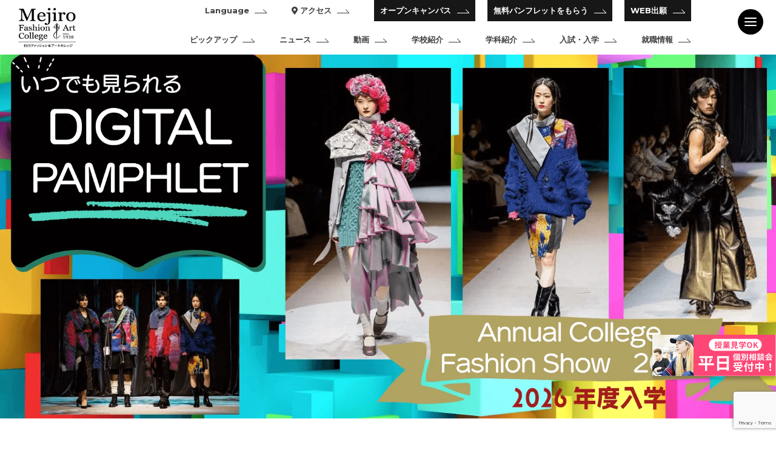

--- FILE ---
content_type: text/html; charset=UTF-8
request_url: https://mfac.ac.jp/category/gallery/gallery-top/
body_size: 18601
content:
<!DOCTYPE html>
<!--[if IE 6]> <html class="no-js lt-ie9 lt-ie8 lt-ie7 eq-ie6" lang="ja"> <![endif]-->
<!--[if IE 7]> <html class="no-js lt-ie9 lt-ie8 eq-ie7" lang="ja"> <![endif]-->
<!--[if IE 8]> <html class="no-js lt-ie9 eq-ie8" lang="ja"> <![endif]-->
<!--[if gt IE 8]><!-->
<html class="no-js" lang="ja">
	<!--<![endif]-->

	<head prefix="og: http://ogp.me/ns# fb: http://ogp.me/ns/fb# article: http://ogp.me/ns/article#">
		<meta charset="utf-8">
		<meta name="format-detection" content="telephone=no">
		<meta http-equiv="X-UA-Compatible" content="IE=edge">
		<meta name="viewport" content="width=device-width,initial-scale=1.0">
				
				<meta name="description" content="創業85年の実績と人気ブランドデザイナーの直接指導でプロを目指す！東京のファッション・服飾専門学校なら目白ファッション&amp;アートカレッジ。クリエイト科、アクセサリー科、ビューティー科などファッションに関する知識を業界で活躍中の講師から指導を受けることができます。" />
		<meta name="keywords" content="ファッション,雑貨,メイク,ネイル,モデル,専門学校,目白" lang="ja" xml:lang="ja">
		<meta property="og:locale" content="ja_JP" />
		<meta property="og:title" content="東京の服飾・ファッション専門学校 | 目白ファッション &amp; アートカレッジ (Mf &amp; ac)">
		<meta property="og:type" content="website">
		<meta property="og:url" content="https://mfac.ac.jp">
		<meta property="og:image" content="https://mfac.ac.jp/wp-content/themes/mfac-theme/images/mainogp.jpg">
		<meta property="og:site_name" content="東京の服飾・ファッション専門学校 | 目白ファッション &amp; アートカレッジ (Mf &amp; ac)">
		<meta name="twitter:card" content="summary_large_image">
				<link rel="stylesheet" href="https://mfac.ac.jp/wp-content/themes/mfac-theme/style.css">
		<link rel="stylesheet" href="https://mfac.ac.jp/wp-content/themes/mfac-theme/css/lightbox.css">
				<link rel="icon" href="https://mfac.ac.jp/wp-content/themes/mfac-theme/images/favicon.ico">
		
		<!-- All in One SEO 4.4.0.1 - aioseo.com -->
		<title>ギャラリートップ - 東京の服飾・ファッション専門学校 | 目白ファッション &amp; アートカレッジ (Mf &amp; ac)</title>
		<meta name="robots" content="max-image-preview:large" />
		<link rel="canonical" href="https://mfac.ac.jp/category/gallery/gallery-top/" />
		<meta name="generator" content="All in One SEO (AIOSEO) 4.4.0.1" />
		<script type="application/ld+json" class="aioseo-schema">
			{"@context":"https:\/\/schema.org","@graph":[{"@type":"BreadcrumbList","@id":"https:\/\/mfac.ac.jp\/category\/gallery\/gallery-top\/#breadcrumblist","itemListElement":[{"@type":"ListItem","@id":"https:\/\/mfac.ac.jp\/#listItem","position":1,"item":{"@type":"WebPage","@id":"https:\/\/mfac.ac.jp\/","name":"\u30db\u30fc\u30e0","description":"\u5275\u696d85\u5e74\u306e\u5b9f\u7e3e\u3068\u4eba\u6c17\u30d6\u30e9\u30f3\u30c9\u30c7\u30b6\u30a4\u30ca\u30fc\u306e\u76f4\u63a5\u6307\u5c0e\u3067\u30d7\u30ed\u3092\u76ee\u6307\u3059\uff01\u6771\u4eac\u306e\u30d5\u30a1\u30c3\u30b7\u30e7\u30f3\u30fb\u670d\u98fe\u5c02\u9580\u5b66\u6821\u306a\u3089\u76ee\u767d\u30d5\u30a1\u30c3\u30b7\u30e7\u30f3&\u30a2\u30fc\u30c8\u30ab\u30ec\u30c3\u30b8\u3002\u30af\u30ea\u30a8\u30a4\u30c8\u79d1\u3001\u30a2\u30af\u30bb\u30b5\u30ea\u30fc\u79d1\u3001\u30d3\u30e5\u30fc\u30c6\u30a3\u30fc\u79d1\u306a\u3069\u30d5\u30a1\u30c3\u30b7\u30e7\u30f3\u306b\u95a2\u3059\u308b\u77e5\u8b58\u3092\u696d\u754c\u3067\u6d3b\u8e8d\u4e2d\u306e\u8b1b\u5e2b\u304b\u3089\u6307\u5c0e\u3092\u53d7\u3051\u308b\u3053\u3068\u304c\u3067\u304d\u307e\u3059\u3002 \u6771\u4eac\u306e\u670d\u98fe\u30fb\u30d5\u30a1\u30c3\u30b7\u30e7\u30f3\u5c02\u9580\u5b66\u6821 | \u76ee\u767d\u30d5\u30a1\u30c3\u30b7\u30e7\u30f3 & \u30a2\u30fc\u30c8\u30ab\u30ec\u30c3\u30b8 (Mf & ac)","url":"https:\/\/mfac.ac.jp\/"},"nextItem":"https:\/\/mfac.ac.jp\/category\/gallery\/#listItem"},{"@type":"ListItem","@id":"https:\/\/mfac.ac.jp\/category\/gallery\/#listItem","position":2,"item":{"@type":"WebPage","@id":"https:\/\/mfac.ac.jp\/category\/gallery\/","name":"\u30ae\u30e3\u30e9\u30ea\u30fc","url":"https:\/\/mfac.ac.jp\/category\/gallery\/"},"nextItem":"https:\/\/mfac.ac.jp\/category\/gallery\/gallery-top\/#listItem","previousItem":"https:\/\/mfac.ac.jp\/#listItem"},{"@type":"ListItem","@id":"https:\/\/mfac.ac.jp\/category\/gallery\/gallery-top\/#listItem","position":3,"item":{"@type":"WebPage","@id":"https:\/\/mfac.ac.jp\/category\/gallery\/gallery-top\/","name":"\u30ae\u30e3\u30e9\u30ea\u30fc\u30c8\u30c3\u30d7","url":"https:\/\/mfac.ac.jp\/category\/gallery\/gallery-top\/"},"previousItem":"https:\/\/mfac.ac.jp\/category\/gallery\/#listItem"}]},{"@type":"CollectionPage","@id":"https:\/\/mfac.ac.jp\/category\/gallery\/gallery-top\/#collectionpage","url":"https:\/\/mfac.ac.jp\/category\/gallery\/gallery-top\/","name":"\u30ae\u30e3\u30e9\u30ea\u30fc\u30c8\u30c3\u30d7 - \u6771\u4eac\u306e\u670d\u98fe\u30fb\u30d5\u30a1\u30c3\u30b7\u30e7\u30f3\u5c02\u9580\u5b66\u6821 | \u76ee\u767d\u30d5\u30a1\u30c3\u30b7\u30e7\u30f3 & \u30a2\u30fc\u30c8\u30ab\u30ec\u30c3\u30b8 (Mf & ac)","inLanguage":"ja","isPartOf":{"@id":"https:\/\/mfac.ac.jp\/#website"},"breadcrumb":{"@id":"https:\/\/mfac.ac.jp\/category\/gallery\/gallery-top\/#breadcrumblist"}},{"@type":"Organization","@id":"https:\/\/mfac.ac.jp\/#organization","name":"\u6771\u4eac\u306e\u670d\u98fe\u30fb\u30d5\u30a1\u30c3\u30b7\u30e7\u30f3\u5c02\u9580\u5b66\u6821 | \u76ee\u767d\u30d5\u30a1\u30c3\u30b7\u30e7\u30f3 & \u30a2\u30fc\u30c8\u30ab\u30ec\u30c3\u30b8 (Mf & ac)","url":"https:\/\/mfac.ac.jp\/","logo":{"@type":"ImageObject","url":"https:\/\/mfac.ac.jp\/wp-content\/uploads\/2023\/07\/LOGO-600.jpg","@id":"https:\/\/mfac.ac.jp\/#organizationLogo","width":600,"height":600},"image":{"@id":"https:\/\/mfac.ac.jp\/#organizationLogo"},"sameAs":["https:\/\/twitter.com\/mfac1","https:\/\/www.instagram.com\/mfac_fashion"]},{"@type":"WebSite","@id":"https:\/\/mfac.ac.jp\/#website","url":"https:\/\/mfac.ac.jp\/","name":"\u6771\u4eac\u306e\u670d\u98fe\u30fb\u30d5\u30a1\u30c3\u30b7\u30e7\u30f3\u5c02\u9580\u5b66\u6821 | \u76ee\u767d\u30d5\u30a1\u30c3\u30b7\u30e7\u30f3 & \u30a2\u30fc\u30c8\u30ab\u30ec\u30c3\u30b8 (Mf & ac)","description":"\u5275\u696d85\u5e74\u306e\u5b9f\u7e3e\u3068\u4eba\u6c17\u30d6\u30e9\u30f3\u30c9\u30c7\u30b6\u30a4\u30ca\u30fc\u306e\u76f4\u63a5\u6307\u5c0e\u3067\u30d7\u30ed\u3092\u76ee\u6307\u3059\uff01\u6771\u4eac\u306e\u30d5\u30a1\u30c3\u30b7\u30e7\u30f3\u30fb\u670d\u98fe\u5c02\u9580\u5b66\u6821\u306a\u3089\u76ee\u767d\u30d5\u30a1\u30c3\u30b7\u30e7\u30f3&\u30a2\u30fc\u30c8\u30ab\u30ec\u30c3\u30b8\u3002\u30af\u30ea\u30a8\u30a4\u30c8\u79d1\u3001\u30a2\u30af\u30bb\u30b5\u30ea\u30fc\u79d1\u3001\u30d3\u30e5\u30fc\u30c6\u30a3\u30fc\u79d1\u306a\u3069\u30d5\u30a1\u30c3\u30b7\u30e7\u30f3\u306b\u95a2\u3059\u308b\u77e5\u8b58\u3092\u696d\u754c\u3067\u6d3b\u8e8d\u4e2d\u306e\u8b1b\u5e2b\u304b\u3089\u6307\u5c0e\u3092\u53d7\u3051\u308b\u3053\u3068\u304c\u3067\u304d\u307e\u3059\u3002","inLanguage":"ja","publisher":{"@id":"https:\/\/mfac.ac.jp\/#organization"}}]}
		</script>
		<!-- All in One SEO -->

<link rel="alternate" type="application/rss+xml" title="東京の服飾・ファッション専門学校 | 目白ファッション &amp; アートカレッジ (Mf &amp; ac) &raquo; ギャラリートップ カテゴリーのフィード" href="https://mfac.ac.jp/category/gallery/gallery-top/feed/" />
		<!-- This site uses the Google Analytics by MonsterInsights plugin v9.11.1 - Using Analytics tracking - https://www.monsterinsights.com/ -->
		<!-- Note: MonsterInsights is not currently configured on this site. The site owner needs to authenticate with Google Analytics in the MonsterInsights settings panel. -->
					<!-- No tracking code set -->
				<!-- / Google Analytics by MonsterInsights -->
		<script type="text/javascript">
/* <![CDATA[ */
window._wpemojiSettings = {"baseUrl":"https:\/\/s.w.org\/images\/core\/emoji\/14.0.0\/72x72\/","ext":".png","svgUrl":"https:\/\/s.w.org\/images\/core\/emoji\/14.0.0\/svg\/","svgExt":".svg","source":{"concatemoji":"https:\/\/mfac.ac.jp\/wp-includes\/js\/wp-emoji-release.min.js?ver=6.4.7"}};
/*! This file is auto-generated */
!function(i,n){var o,s,e;function c(e){try{var t={supportTests:e,timestamp:(new Date).valueOf()};sessionStorage.setItem(o,JSON.stringify(t))}catch(e){}}function p(e,t,n){e.clearRect(0,0,e.canvas.width,e.canvas.height),e.fillText(t,0,0);var t=new Uint32Array(e.getImageData(0,0,e.canvas.width,e.canvas.height).data),r=(e.clearRect(0,0,e.canvas.width,e.canvas.height),e.fillText(n,0,0),new Uint32Array(e.getImageData(0,0,e.canvas.width,e.canvas.height).data));return t.every(function(e,t){return e===r[t]})}function u(e,t,n){switch(t){case"flag":return n(e,"\ud83c\udff3\ufe0f\u200d\u26a7\ufe0f","\ud83c\udff3\ufe0f\u200b\u26a7\ufe0f")?!1:!n(e,"\ud83c\uddfa\ud83c\uddf3","\ud83c\uddfa\u200b\ud83c\uddf3")&&!n(e,"\ud83c\udff4\udb40\udc67\udb40\udc62\udb40\udc65\udb40\udc6e\udb40\udc67\udb40\udc7f","\ud83c\udff4\u200b\udb40\udc67\u200b\udb40\udc62\u200b\udb40\udc65\u200b\udb40\udc6e\u200b\udb40\udc67\u200b\udb40\udc7f");case"emoji":return!n(e,"\ud83e\udef1\ud83c\udffb\u200d\ud83e\udef2\ud83c\udfff","\ud83e\udef1\ud83c\udffb\u200b\ud83e\udef2\ud83c\udfff")}return!1}function f(e,t,n){var r="undefined"!=typeof WorkerGlobalScope&&self instanceof WorkerGlobalScope?new OffscreenCanvas(300,150):i.createElement("canvas"),a=r.getContext("2d",{willReadFrequently:!0}),o=(a.textBaseline="top",a.font="600 32px Arial",{});return e.forEach(function(e){o[e]=t(a,e,n)}),o}function t(e){var t=i.createElement("script");t.src=e,t.defer=!0,i.head.appendChild(t)}"undefined"!=typeof Promise&&(o="wpEmojiSettingsSupports",s=["flag","emoji"],n.supports={everything:!0,everythingExceptFlag:!0},e=new Promise(function(e){i.addEventListener("DOMContentLoaded",e,{once:!0})}),new Promise(function(t){var n=function(){try{var e=JSON.parse(sessionStorage.getItem(o));if("object"==typeof e&&"number"==typeof e.timestamp&&(new Date).valueOf()<e.timestamp+604800&&"object"==typeof e.supportTests)return e.supportTests}catch(e){}return null}();if(!n){if("undefined"!=typeof Worker&&"undefined"!=typeof OffscreenCanvas&&"undefined"!=typeof URL&&URL.createObjectURL&&"undefined"!=typeof Blob)try{var e="postMessage("+f.toString()+"("+[JSON.stringify(s),u.toString(),p.toString()].join(",")+"));",r=new Blob([e],{type:"text/javascript"}),a=new Worker(URL.createObjectURL(r),{name:"wpTestEmojiSupports"});return void(a.onmessage=function(e){c(n=e.data),a.terminate(),t(n)})}catch(e){}c(n=f(s,u,p))}t(n)}).then(function(e){for(var t in e)n.supports[t]=e[t],n.supports.everything=n.supports.everything&&n.supports[t],"flag"!==t&&(n.supports.everythingExceptFlag=n.supports.everythingExceptFlag&&n.supports[t]);n.supports.everythingExceptFlag=n.supports.everythingExceptFlag&&!n.supports.flag,n.DOMReady=!1,n.readyCallback=function(){n.DOMReady=!0}}).then(function(){return e}).then(function(){var e;n.supports.everything||(n.readyCallback(),(e=n.source||{}).concatemoji?t(e.concatemoji):e.wpemoji&&e.twemoji&&(t(e.twemoji),t(e.wpemoji)))}))}((window,document),window._wpemojiSettings);
/* ]]> */
</script>
<style id='wp-emoji-styles-inline-css' type='text/css'>

	img.wp-smiley, img.emoji {
		display: inline !important;
		border: none !important;
		box-shadow: none !important;
		height: 1em !important;
		width: 1em !important;
		margin: 0 0.07em !important;
		vertical-align: -0.1em !important;
		background: none !important;
		padding: 0 !important;
	}
</style>
<link rel='stylesheet' id='wp-block-library-css' href='https://mfac.ac.jp/wp-includes/css/dist/block-library/style.min.css?ver=6.4.7' type='text/css' media='all' />
<style id='classic-theme-styles-inline-css' type='text/css'>
/*! This file is auto-generated */
.wp-block-button__link{color:#fff;background-color:#32373c;border-radius:9999px;box-shadow:none;text-decoration:none;padding:calc(.667em + 2px) calc(1.333em + 2px);font-size:1.125em}.wp-block-file__button{background:#32373c;color:#fff;text-decoration:none}
</style>
<style id='global-styles-inline-css' type='text/css'>
body{--wp--preset--color--black: #000000;--wp--preset--color--cyan-bluish-gray: #abb8c3;--wp--preset--color--white: #ffffff;--wp--preset--color--pale-pink: #f78da7;--wp--preset--color--vivid-red: #cf2e2e;--wp--preset--color--luminous-vivid-orange: #ff6900;--wp--preset--color--luminous-vivid-amber: #fcb900;--wp--preset--color--light-green-cyan: #7bdcb5;--wp--preset--color--vivid-green-cyan: #00d084;--wp--preset--color--pale-cyan-blue: #8ed1fc;--wp--preset--color--vivid-cyan-blue: #0693e3;--wp--preset--color--vivid-purple: #9b51e0;--wp--preset--gradient--vivid-cyan-blue-to-vivid-purple: linear-gradient(135deg,rgba(6,147,227,1) 0%,rgb(155,81,224) 100%);--wp--preset--gradient--light-green-cyan-to-vivid-green-cyan: linear-gradient(135deg,rgb(122,220,180) 0%,rgb(0,208,130) 100%);--wp--preset--gradient--luminous-vivid-amber-to-luminous-vivid-orange: linear-gradient(135deg,rgba(252,185,0,1) 0%,rgba(255,105,0,1) 100%);--wp--preset--gradient--luminous-vivid-orange-to-vivid-red: linear-gradient(135deg,rgba(255,105,0,1) 0%,rgb(207,46,46) 100%);--wp--preset--gradient--very-light-gray-to-cyan-bluish-gray: linear-gradient(135deg,rgb(238,238,238) 0%,rgb(169,184,195) 100%);--wp--preset--gradient--cool-to-warm-spectrum: linear-gradient(135deg,rgb(74,234,220) 0%,rgb(151,120,209) 20%,rgb(207,42,186) 40%,rgb(238,44,130) 60%,rgb(251,105,98) 80%,rgb(254,248,76) 100%);--wp--preset--gradient--blush-light-purple: linear-gradient(135deg,rgb(255,206,236) 0%,rgb(152,150,240) 100%);--wp--preset--gradient--blush-bordeaux: linear-gradient(135deg,rgb(254,205,165) 0%,rgb(254,45,45) 50%,rgb(107,0,62) 100%);--wp--preset--gradient--luminous-dusk: linear-gradient(135deg,rgb(255,203,112) 0%,rgb(199,81,192) 50%,rgb(65,88,208) 100%);--wp--preset--gradient--pale-ocean: linear-gradient(135deg,rgb(255,245,203) 0%,rgb(182,227,212) 50%,rgb(51,167,181) 100%);--wp--preset--gradient--electric-grass: linear-gradient(135deg,rgb(202,248,128) 0%,rgb(113,206,126) 100%);--wp--preset--gradient--midnight: linear-gradient(135deg,rgb(2,3,129) 0%,rgb(40,116,252) 100%);--wp--preset--font-size--small: 13px;--wp--preset--font-size--medium: 20px;--wp--preset--font-size--large: 36px;--wp--preset--font-size--x-large: 42px;--wp--preset--spacing--20: 0.44rem;--wp--preset--spacing--30: 0.67rem;--wp--preset--spacing--40: 1rem;--wp--preset--spacing--50: 1.5rem;--wp--preset--spacing--60: 2.25rem;--wp--preset--spacing--70: 3.38rem;--wp--preset--spacing--80: 5.06rem;--wp--preset--shadow--natural: 6px 6px 9px rgba(0, 0, 0, 0.2);--wp--preset--shadow--deep: 12px 12px 50px rgba(0, 0, 0, 0.4);--wp--preset--shadow--sharp: 6px 6px 0px rgba(0, 0, 0, 0.2);--wp--preset--shadow--outlined: 6px 6px 0px -3px rgba(255, 255, 255, 1), 6px 6px rgba(0, 0, 0, 1);--wp--preset--shadow--crisp: 6px 6px 0px rgba(0, 0, 0, 1);}:where(.is-layout-flex){gap: 0.5em;}:where(.is-layout-grid){gap: 0.5em;}body .is-layout-flow > .alignleft{float: left;margin-inline-start: 0;margin-inline-end: 2em;}body .is-layout-flow > .alignright{float: right;margin-inline-start: 2em;margin-inline-end: 0;}body .is-layout-flow > .aligncenter{margin-left: auto !important;margin-right: auto !important;}body .is-layout-constrained > .alignleft{float: left;margin-inline-start: 0;margin-inline-end: 2em;}body .is-layout-constrained > .alignright{float: right;margin-inline-start: 2em;margin-inline-end: 0;}body .is-layout-constrained > .aligncenter{margin-left: auto !important;margin-right: auto !important;}body .is-layout-constrained > :where(:not(.alignleft):not(.alignright):not(.alignfull)){max-width: var(--wp--style--global--content-size);margin-left: auto !important;margin-right: auto !important;}body .is-layout-constrained > .alignwide{max-width: var(--wp--style--global--wide-size);}body .is-layout-flex{display: flex;}body .is-layout-flex{flex-wrap: wrap;align-items: center;}body .is-layout-flex > *{margin: 0;}body .is-layout-grid{display: grid;}body .is-layout-grid > *{margin: 0;}:where(.wp-block-columns.is-layout-flex){gap: 2em;}:where(.wp-block-columns.is-layout-grid){gap: 2em;}:where(.wp-block-post-template.is-layout-flex){gap: 1.25em;}:where(.wp-block-post-template.is-layout-grid){gap: 1.25em;}.has-black-color{color: var(--wp--preset--color--black) !important;}.has-cyan-bluish-gray-color{color: var(--wp--preset--color--cyan-bluish-gray) !important;}.has-white-color{color: var(--wp--preset--color--white) !important;}.has-pale-pink-color{color: var(--wp--preset--color--pale-pink) !important;}.has-vivid-red-color{color: var(--wp--preset--color--vivid-red) !important;}.has-luminous-vivid-orange-color{color: var(--wp--preset--color--luminous-vivid-orange) !important;}.has-luminous-vivid-amber-color{color: var(--wp--preset--color--luminous-vivid-amber) !important;}.has-light-green-cyan-color{color: var(--wp--preset--color--light-green-cyan) !important;}.has-vivid-green-cyan-color{color: var(--wp--preset--color--vivid-green-cyan) !important;}.has-pale-cyan-blue-color{color: var(--wp--preset--color--pale-cyan-blue) !important;}.has-vivid-cyan-blue-color{color: var(--wp--preset--color--vivid-cyan-blue) !important;}.has-vivid-purple-color{color: var(--wp--preset--color--vivid-purple) !important;}.has-black-background-color{background-color: var(--wp--preset--color--black) !important;}.has-cyan-bluish-gray-background-color{background-color: var(--wp--preset--color--cyan-bluish-gray) !important;}.has-white-background-color{background-color: var(--wp--preset--color--white) !important;}.has-pale-pink-background-color{background-color: var(--wp--preset--color--pale-pink) !important;}.has-vivid-red-background-color{background-color: var(--wp--preset--color--vivid-red) !important;}.has-luminous-vivid-orange-background-color{background-color: var(--wp--preset--color--luminous-vivid-orange) !important;}.has-luminous-vivid-amber-background-color{background-color: var(--wp--preset--color--luminous-vivid-amber) !important;}.has-light-green-cyan-background-color{background-color: var(--wp--preset--color--light-green-cyan) !important;}.has-vivid-green-cyan-background-color{background-color: var(--wp--preset--color--vivid-green-cyan) !important;}.has-pale-cyan-blue-background-color{background-color: var(--wp--preset--color--pale-cyan-blue) !important;}.has-vivid-cyan-blue-background-color{background-color: var(--wp--preset--color--vivid-cyan-blue) !important;}.has-vivid-purple-background-color{background-color: var(--wp--preset--color--vivid-purple) !important;}.has-black-border-color{border-color: var(--wp--preset--color--black) !important;}.has-cyan-bluish-gray-border-color{border-color: var(--wp--preset--color--cyan-bluish-gray) !important;}.has-white-border-color{border-color: var(--wp--preset--color--white) !important;}.has-pale-pink-border-color{border-color: var(--wp--preset--color--pale-pink) !important;}.has-vivid-red-border-color{border-color: var(--wp--preset--color--vivid-red) !important;}.has-luminous-vivid-orange-border-color{border-color: var(--wp--preset--color--luminous-vivid-orange) !important;}.has-luminous-vivid-amber-border-color{border-color: var(--wp--preset--color--luminous-vivid-amber) !important;}.has-light-green-cyan-border-color{border-color: var(--wp--preset--color--light-green-cyan) !important;}.has-vivid-green-cyan-border-color{border-color: var(--wp--preset--color--vivid-green-cyan) !important;}.has-pale-cyan-blue-border-color{border-color: var(--wp--preset--color--pale-cyan-blue) !important;}.has-vivid-cyan-blue-border-color{border-color: var(--wp--preset--color--vivid-cyan-blue) !important;}.has-vivid-purple-border-color{border-color: var(--wp--preset--color--vivid-purple) !important;}.has-vivid-cyan-blue-to-vivid-purple-gradient-background{background: var(--wp--preset--gradient--vivid-cyan-blue-to-vivid-purple) !important;}.has-light-green-cyan-to-vivid-green-cyan-gradient-background{background: var(--wp--preset--gradient--light-green-cyan-to-vivid-green-cyan) !important;}.has-luminous-vivid-amber-to-luminous-vivid-orange-gradient-background{background: var(--wp--preset--gradient--luminous-vivid-amber-to-luminous-vivid-orange) !important;}.has-luminous-vivid-orange-to-vivid-red-gradient-background{background: var(--wp--preset--gradient--luminous-vivid-orange-to-vivid-red) !important;}.has-very-light-gray-to-cyan-bluish-gray-gradient-background{background: var(--wp--preset--gradient--very-light-gray-to-cyan-bluish-gray) !important;}.has-cool-to-warm-spectrum-gradient-background{background: var(--wp--preset--gradient--cool-to-warm-spectrum) !important;}.has-blush-light-purple-gradient-background{background: var(--wp--preset--gradient--blush-light-purple) !important;}.has-blush-bordeaux-gradient-background{background: var(--wp--preset--gradient--blush-bordeaux) !important;}.has-luminous-dusk-gradient-background{background: var(--wp--preset--gradient--luminous-dusk) !important;}.has-pale-ocean-gradient-background{background: var(--wp--preset--gradient--pale-ocean) !important;}.has-electric-grass-gradient-background{background: var(--wp--preset--gradient--electric-grass) !important;}.has-midnight-gradient-background{background: var(--wp--preset--gradient--midnight) !important;}.has-small-font-size{font-size: var(--wp--preset--font-size--small) !important;}.has-medium-font-size{font-size: var(--wp--preset--font-size--medium) !important;}.has-large-font-size{font-size: var(--wp--preset--font-size--large) !important;}.has-x-large-font-size{font-size: var(--wp--preset--font-size--x-large) !important;}
.wp-block-navigation a:where(:not(.wp-element-button)){color: inherit;}
:where(.wp-block-post-template.is-layout-flex){gap: 1.25em;}:where(.wp-block-post-template.is-layout-grid){gap: 1.25em;}
:where(.wp-block-columns.is-layout-flex){gap: 2em;}:where(.wp-block-columns.is-layout-grid){gap: 2em;}
.wp-block-pullquote{font-size: 1.5em;line-height: 1.6;}
</style>
<link rel='stylesheet' id='contact-form-7-css' href='https://mfac.ac.jp/wp-content/plugins/contact-form-7/includes/css/styles.css?ver=5.7.7' type='text/css' media='all' />
<link rel='stylesheet' id='wp-pagenavi-css' href='https://mfac.ac.jp/wp-content/plugins/wp-pagenavi/pagenavi-css.css?ver=2.70' type='text/css' media='all' />
<link rel="https://api.w.org/" href="https://mfac.ac.jp/wp-json/" /><link rel="alternate" type="application/json" href="https://mfac.ac.jp/wp-json/wp/v2/categories/102" /><link rel="EditURI" type="application/rsd+xml" title="RSD" href="https://mfac.ac.jp/xmlrpc.php?rsd" />
<meta name="generator" content="WordPress 6.4.7" />

		<script>
				window.addEventListener('DOMContentLoaded', function() {
						if (window.location.href.includes('/aboutopencampus')) {
								// Event snippet for OC申込ボタンのクリック数　/aboutopencampus/ conversion page
								document.querySelectorAll('#oc_schedule').forEach( (e) =>{
										e.addEventListener('click', function() {
												gtag('event', 'conversion', {'send_to': 'AW-16627416867/bLFfCNHNkM8ZEKP-yPg9'});
										});
								});
		// Event snippet for OC各リンク遷移時 conversion page
								document.querySelectorAll('.oc_eventlist a[href*="/opencampus/"], .oc_table a[href*="/opencampus/"]').forEach( (e) =>{
										e.addEventListener('click', function() {
												gtag('event', 'conversion', {'send_to': 'AW-16627416867/TQmeCNTNkM8ZEKP-yPg9'});
										});
								});
						}
				});
		</script>

		<!-- Google Tag Manager -->
		<script>
		(function(w, d, s, l, i) {
			w[l] = w[l] || [];
			w[l].push({
				'gtm.start': new Date().getTime(),
				event: 'gtm.js'
			});
			var f = d.getElementsByTagName(s)[0],
				j = d.createElement(s),
				dl = l != 'dataLayer' ? '&l=' + l : '';
			j.async = true;
			j.src =
				'https://www.googletagmanager.com/gtm.js?id=' + i + dl;
			f.parentNode.insertBefore(j, f);
		})(window, document, 'script', 'dataLayer', 'GTM-5XZRBGP');
		</script>
		<!-- End Google Tag Manager -->
		<script>
		(function(i, s, o, g, r, a, m) {
			i['GoogleAnalyticsObject'] = r;
			i[r] = i[r] || function() {
				(i[r].q = i[r].q || []).push(arguments)
			}, i[r].l = 1 * new Date();
			a = s.createElement(o),
				m = s.getElementsByTagName(o)[0];
			a.async = 1;
			a.src = g;
			m.parentNode.insertBefore(a, m)
		})(window, document, 'script', '//www.google-analytics.com/analytics.js', 'ga');
		ga('create', 'UA-39389282-1', 'auto');
		ga('send', 'pageview');
		</script>

		<!-- Google tag (gtag.js) -->
		<script async src="https://www.googletagmanager.com/gtag/js?id=AW-16627416867"></script>
		<script>
			window.dataLayer = window.dataLayer || [];
			function gtag(){dataLayer.push(arguments);}
			gtag('js', new Date());

			gtag('config', 'AW-16627416867');
		</script>
	</head>

	<body>
		<!-- Google Tag Manager (noscript) -->
		<noscript><iframe src="https://www.googletagmanager.com/ns.html?id=GTM-5XZRBGP" height="0" width="0" style="display:none;visibility:hidden"></iframe></noscript>
		<!-- End Google Tag Manager (noscript) -->
		<div id="wrap">
			<main>
				<section id="first_view">
					<header id="top-redesign-header">
						<a href="https://mfac.ac.jp/">
							<img src="https://mfac.ac.jp/wp-content/themes/mfac-theme/images/footer_logo.png" alt="東京の服飾・ファッション専門学校 | 目白ファッション&アートカレッジ (Mf&ac)">
						</a>
						<div class="renew-title">
							<h1>目白ファッション & アートカレッジ</h1>
							<p>創立85年の伝統あるファッションの専門学校</p>
							<ul>
								<li class="header-sns-responsive"><a href="https://instagram.com/mfac_fashion/" target="_blank" class="insta-btn"><i class="fab fa-instagram"></i></a></li>
								<li class="header-sns-responsive"><a href="https://twitter.com/mfac1" target="_blank" class="twitter-btn">
									<svg width="16px" height="auto" viewBox="0 0 1200 1227" fill="none" xmlns="http://www.w3.org/2000/svg"><path d="M714.163 519.284L1160.89 0H1055.03L667.137 450.887L357.328 0H0L468.492 681.821L0 1226.37H105.866L515.491 750.218L842.672 1226.37H1200L714.137 519.284H714.163ZM569.165 687.828L521.697 619.934L144.011 79.6944H306.615L611.412 515.685L658.88 583.579L1055.08 1150.3H892.476L569.165 687.854V687.828Z" fill="black"/></svg>
								</a></li>
								<li><a href="https://www.youtube.com/watch?v=tNMzyRr1xIM" target="_blank" class="youtube-btn"><i class="fab fa-youtube"></i></a></li>
								<li class="header-sns-responsive"><a href="https://line.me/R/ti/p/%40yoo7762s" target="_blank" class="line-btn"><i class="fab fa-line"></i></a></li>
								<li><a href="https://www.facebook.com/mfac.ac.jp" target="_blank" class="fb-btn"><i class="fab fa-facebook-square"></i></a></li>
								<!-- <li><a href="https://ameblo.jp/mejiro-fashion/" target="_blank"><img src="https://mfac.ac.jp/wp-content/themes/mfac-theme/images/ameba-logo.jpg"></a></li> -->
							</ul>
						</div>
						<ul class="renew-abovemenu">
							<li class="header_lang">
								<a href="#" class="arrow_right"><span class="hover_effect">Language</span></a>
								<ul class="header_lang_inner">
									<li><a href="https://mfac.ac.jp/" class="arrow_right"><span class="hover_effect">日本語</span></a></li>
									<li><a href="https://mfac.ac.jp/en" class="arrow_right"><span class="hover_effect">English</span></a></li>
									<li><a href="https://mfac.ac.jp/kr" class="arrow_right"><span class="hover_effect">한국어</span></a></li>
									<li><a href="https://mfac.ac.jp/tw" class="arrow_right"><span class="hover_effect">繁体中文</span></a></li>
									<li><a href="https://mfac.ac.jp/ch" class="arrow_right"><span class="hover_effect">简体中文</span></a></li>
									<li><a href="https://mfac.ac.jp/id" class="arrow_right"><span class="hover_effect">bahasa Indonesia</span></a></li>
									<li><a href="https://mfac.ac.jp/th" class="arrow_right"><span class="hover_effect">แบบไทย</span></a></li>
									<li><a href="https://mfac.ac.jp/vn" class="arrow_right"><span class="hover_effect">Tiếng Việt</span></a></li>
									<li><a href="https://mfac.ac.jp/mm" class="arrow_right"><span class="hover_effect">မြန်မာ</span></a></li>
									<li><a href="https://mfac.ac.jp/mn" class="arrow_right"><span class="hover_effect">Монгол</span></a></li>
								</ul>
							</li>
							<li><a href="https://mfac.ac.jp/school/schoolinfo" class="arrow_right"><span class="hover_effect"><i class="fas fa-map-marker-alt"></i> アクセス</span></a></li>
							<li class="renew-abovemenu-bg"><a href="https://mfac.ac.jp/oc/aboutopencampus" class="arrow_right"><span>オープンキャンパス</span></a></li>
							<li class="renew-abovemenu-bg margin-fix"><a href="https://mfac.ac.jp/pamphlet" class="arrow_right"><span>無料パンフレットをもらう</span></a></li>
							<li class="renew-abovemenu-bg margin-fix"><a href="https://mfac.ac.jp/entrance/webentry" class="arrow_right"><span>WEB出願</span></a></li>
						</ul>
						<ul class="renew-topmenu">
															<li><a href="https://mfac.ac.jp/#top_pickup" class="arrow_right"><span class="hover_effect">ピックアップ</span></a></li>
								<li><a href="https://mfac.ac.jp/#top_news" class="arrow_right"><span class="hover_effect">ニュース</span></a></li>
								<li><a href="https://mfac.ac.jp/#top_movie" class="arrow_right"><span class="hover_effect">動画</span></a></li>
								<li><a href="https://mfac.ac.jp/#links-school" class="arrow_right"><span class="hover_effect">学校紹介</span></a></li>
								<li><a href="https://mfac.ac.jp/#links-course" class="arrow_right"><span class="hover_effect">学科紹介</span></a></li>
								<li><a href="https://mfac.ac.jp/#links-guide" class="arrow_right"><span class="hover_effect">入試・入学</span></a></li>
								<li><a href="https://mfac.ac.jp/#links-recruit" class="arrow_right"><span class="hover_effect">就職情報</span></a></li>
													</ul>
						<div class="header_btn">
							<a class="menu_trigger" href="">
								<span></span>
								<span></span>
								<span></span>
							</a>
                            <p>MENU</p>
						</div>
						<div class="hidden_menu">
    <div class="inner">
        <div class="block01">
            <ul class="nav01">
                <li><a href="https://mfac.ac.jp/oc/aboutopencampus"><span>オープン<br>キャンパス</span></a></li>
                <li><a href="https://mfac.ac.jp/pamphlet"><span>パンフレット</span></a></li>
                <li><a href="https://lin.ee/umTb8EL"><span>LINE相談</span></a></li>
            </ul>
            <dl class="accordion pc-menu">
                <div>
                    <dt class="js-ac-trigger">LANGUAGE<small>言語切り替え</small></dt>
                    <dd class="js-ac-content">
                        <ul>
                            <li><a href="https://mfac.ac.jp/">日本語</a></li>
                            <li><a href="https://mfac.ac.jp/en/en_entrance/">English</a></li>
                            <li><a href="https://mfac.ac.jp/kr/kr_entrance/">한국어</a></li>
                            <li><a href="https://mfac.ac.jp/tw/tw_entrance/">繁体中文</a></li>
                            <li><a href="https://mfac.ac.jp/ch/ch_entrance/">简体中文</a></li>
                            <li><a href="https://mfac.ac.jp/id/entrance">bahasa Indonesia</a></li>
                            <li><a href="https://mfac.ac.jp/th/entrance">แบบไทย</a></li>
                            <li><a href="https://mfac.ac.jp/vn/entrance">Tiếng Việt</a></li>
                            <li><a href="https://mfac.ac.jp/mm/entrance">မြန်မာ</a></li>
                            <li><a href="https://mfac.ac.jp/mn/entrance">Монгол</a></li>
                        </ul>
                    </dd>
                </div>
            </dl>
            <ul class="nav02 pc-menu">
                <li><a href="https://mfac.ac.jp/studentlogin">在学生の方へ</a></li>
                <li><a href="https://mfac.ac.jp/privacypolicy">プライバシーポリシー</a></li>
                <li><a href="https://mfac.ac.jp/contact/inquiry">お問い合わせ</a></li>
            </ul>
            <ul class="sns pc-menu">
                <li><a href="https://instagram.com/mfac_fashion/" target="_blank"><i class="fab fa-instagram"></i></a></li>
                <li><a href="https://twitter.com/mfac1" target="_blank"><svg width="14px" height="auto" viewBox="0 0 1200 1227" fill="none" xmlns="http://www.w3.org/2000/svg"><path d="M714.163 519.284L1160.89 0H1055.03L667.137 450.887L357.328 0H0L468.492 681.821L0 1226.37H105.866L515.491 750.218L842.672 1226.37H1200L714.137 519.284H714.163ZM569.165 687.828L521.697 619.934L144.011 79.6944H306.615L611.412 515.685L658.88 583.579L1055.08 1150.3H892.476L569.165 687.854V687.828Z" fill="white"/></svg></a></li>
                <li><a href="https://www.youtube.com/watch?v=Tlss8j2juOw" target="_blank"><i class="fab fa-youtube"></i></a></li>
                <li><a href="https://line.me/R/ti/p/%40yoo7762s" target="_blank"><i class="fab fa-line"></i></a></li>
                <li><a href="https://www.facebook.com/mfac.ac.jp" target="_blank"><i class="fab fa-facebook-square"></i></a></li>
            </ul>
        </div>

        <dl class="accordion sp-menu">
            <div>
                <dt class="js-ac-trigger">LANGUAGE<small>言語切り替え</small></dt>
                <dd class="js-ac-content">
                    <ul>
                        <li><a href="https://mfac.ac.jp/">日本語</a></li>
                        <li><a href="https://mfac.ac.jp/en/en_entrance/">English</a></li>
                        <li><a href="https://mfac.ac.jp/kr/kr_entrance/">한국어</a></li>
                        <li><a href="https://mfac.ac.jp/tw/tw_entrance/">繁体中文</a></li>
                        <li><a href="https://mfac.ac.jp/ch/ch_entrance/">简体中文</a></li>
                        <li><a href="https://mfac.ac.jp/id/entrance">bahasa Indonesia</a></li>
                        <li><a href="https://mfac.ac.jp/th/entrance">แบบไทย</a></li>
                        <li><a href="https://mfac.ac.jp/vn/entrance">Tiếng Việt</a></li>
                        <li><a href="https://mfac.ac.jp/mm/entrance">မြန်မာ</a></li>
                        <li><a href="https://mfac.ac.jp/mn/entrance">Монгол</a></li>
                    </ul>
                </dd>
            </div>
            <div>
                <dt class="js-ac-trigger">ABOUT<small>Mf&amp;acについて</small></dt>
                <dd class="js-ac-content">
                    <ul>
                        <li><a href="https://mfac.ac.jp/school/campuslife">キャンパスライフ</a></li>
                        <li><a href="https://mfac.ac.jp/school/greeting">理事長挨拶</a></li>
                        <li><a href="https://mfac.ac.jp/school/schoolinfo">アクセス</a></li>
                        <li><a href="https://mfac.ac.jp/school/point">Mfacの強み</a></li>
                        <li><a href="https://mfac.ac.jp/school/teacher">特別講師紹介</a></li>
                        <li><a href="https://mfac.ac.jp/school/history">Mfacの歴史</a></li>
                        <li><a href="https://mfac.ac.jp/school/gallery">ギャラリー</a></li>
                    </ul>
                </dd>
            </div>
            <div>
                <dt class="js-ac-trigger">COURSE<small>学科紹介</small></dt>
                <dd class="js-ac-content">
                    <ul class="course">
                        <li><a href="https://mfac.ac.jp/curriculm/advancedfashiondesign">
                        <img src="https://mfac.ac.jp/wp-content/themes/mfac-theme/images/sp_menu01.png" alt="高度ファッションデザイン科">
                        高度ファッション<br>デザイン科</a></li>
                        <li><a href="https://mfac.ac.jp/curriculm/fashioncreate">
                        <img src="https://mfac.ac.jp/wp-content/themes/mfac-theme/images/sp_menu02.png" alt="ファッションクリエイト科">
                        ファッション<br>クリエイト科</a></li>
                        <li><a href="https://mfac.ac.jp/curriculm/apparelbusiness">
                        <img src="https://mfac.ac.jp/wp-content/themes/mfac-theme/images/sp_menu03.png" alt="アパレル産業科">
                        アパレル産業科</a></li>
                        <li><a href="https://mfac.ac.jp/curriculm/fashionbusiness">
                        <img src="https://mfac.ac.jp/wp-content/themes/mfac-theme/images/sp_menu04.png" alt="ファッションビジネス科">
                        ファッションビジネス科</a></li>
                        <li><a href="https://mfac.ac.jp/curriculm/fashionadviser">
                        <img src="https://mfac.ac.jp/wp-content/themes/mfac-theme/images/sp_menu05.png" alt="ファッションアドバイザー科">
                        ファッション<br>アドバイザー科</a></li>
                        <li><a href="https://mfac.ac.jp/curriculm/fashionbusinessspecialist">
                        <img src="https://mfac.ac.jp/wp-content/themes/mfac-theme/images/sp_menu06.png" alt="ビジネス専攻科">
                        ビジネス専攻科</a></li>
                        <li><a href="https://mfac.ac.jp/curriculm/fashionaccessory">
                        <img src="https://mfac.ac.jp/wp-content/themes/mfac-theme/images/sp_menu07.png" alt="ファッションアクセサリー科">
                        ファッション<br>アクセサリー科</a></li>
                        <li><a href="https://mfac.ac.jp/curriculm/thirdyearfashionaccessory">
                        <img src="https://mfac.ac.jp/wp-content/themes/mfac-theme/images/sp_menu08.png" alt="アクセサリー専攻科">
                        アクセサリー専攻科</a></li>
                        <li><a href="https://mfac.ac.jp/curriculm/fashionbeauty">
                        <img src="https://mfac.ac.jp/wp-content/themes/mfac-theme/images/sp_menu09.png" alt="ファッションビューティー科">
                        ファッション<br>ビューティー科</a></li>
                    </ul>
                </dd>
            </div>
            <div>
                <dt class="js-ac-trigger">GUIDE LINES<small>入学資格・相談</small></dt>
                <dd class="js-ac-content">
                    <ul>
                        <li><a href="https://mfac.ac.jp/entrance/system">入学制度</a></li>
                        <li><a href="https://mfac.ac.jp/entrance/fee">学費について</a></li>
                        <li><a href="https://mfac.ac.jp/entrance/entry">入学の流れ</a></li>
                        <li><a href="https://mfac.ac.jp/entrance/qualification">資格取得</a></li>
                        <li><a href="https://mfac.ac.jp/entrance/toparent">保護者の皆様へ</a></li>
                        <li><a href="https://mfac.ac.jp/entrance/faq">受験Q&amp;A</a></li>
                    </ul>
                </dd>
            </div>
            <div>
                <dt class="js-ac-trigger">JOB INFORMATION<small>就職情報</small></dt>
                <dd class="js-ac-content">
                    <ul>
                        <li><a href="https://mfac.ac.jp/recruit/support">就職サポート</a></li>
                        <li><a href="https://mfac.ac.jp/recruit/company">卒業後の進路</a></li>
                        <li><a href="https://mfac.ac.jp/graduate">卒業生の声</a></li>
                    </ul>
                </dd>
            </div>
        </dl>
        
        <dl class="pc-menu">
            <div>
                <dt>ABOUT<small>Mf&amp;acについて</small></dt>
                <dd>
                    <ul>
                        <li><a href="https://mfac.ac.jp/school/campuslife">キャンパスライフ</a></li>
                        <li><a href="https://mfac.ac.jp/school/greeting">理事長挨拶</a></li>
                        <li><a href="https://mfac.ac.jp/school/schoolinfo">アクセス</a></li>
                        <li><a href="https://mfac.ac.jp/school/point">Mfacの強み</a></li>
                        <li><a href="https://mfac.ac.jp/school/teacher">特別講師紹介</a></li>
                        <li><a href="https://mfac.ac.jp/school/history">Mfacの歴史</a></li>
                        <li><a href="https://mfac.ac.jp/school/gallery">ギャラリー</a></li>
                    </ul>
                </dd>
            </div>
            <div>
                <dt>GUIDE LINES<small>入学資格・相談</small></dt>
                <dd>
                    <ul>
                        <li><a href="https://mfac.ac.jp/entrance/system">入学制度</a></li>
                        <li><a href="https://mfac.ac.jp/entrance/fee">学費について</a></li>
                        <li><a href="https://mfac.ac.jp/entrance/entry">入学の流れ</a></li>
                        <li><a href="https://mfac.ac.jp/entrance/qualification">資格取得</a></li>
                        <li><a href="https://mfac.ac.jp/entrance/toparent">保護者の皆様へ</a></li>
                        <li><a href="https://mfac.ac.jp/entrance/faq">受験Q&amp;A</a></li>
                    </ul>
                </dd>
            </div>
            <div>
                <dt>COURSE<small>学科紹介</small></dt>
                <dd>
                    <ul class="course">
                        <li><a href="https://mfac.ac.jp/curriculm/advancedfashiondesign">
                        <img src="https://mfac.ac.jp/wp-content/themes/mfac-theme/images/sp_menu01.png" alt="高度ファッションデザイン科">
                        高度ファッション<br>デザイン科</a></li>
                        <li><a href="https://mfac.ac.jp/curriculm/fashioncreate">
                        <img src="https://mfac.ac.jp/wp-content/themes/mfac-theme/images/sp_menu02.png" alt="ファッションクリエイト科">
                        ファッション<br>クリエイト科</a></li>
                        <li><a href="https://mfac.ac.jp/curriculm/apparelbusiness">
                        <img src="https://mfac.ac.jp/wp-content/themes/mfac-theme/images/sp_menu03.png" alt="アパレル産業科">
                        アパレル産業科</a></li>
                        <li><a href="https://mfac.ac.jp/curriculm/fashionbusiness">
                        <img src="https://mfac.ac.jp/wp-content/themes/mfac-theme/images/sp_menu04.png" alt="ファッションビジネス科">
                        ファッションビジネス科</a></li>
                        <li><a href="https://mfac.ac.jp/curriculm/fashionadviser">
                        <img src="https://mfac.ac.jp/wp-content/themes/mfac-theme/images/sp_menu05.png" alt="ファッションアドバイザー科">
                        ファッション<br>アドバイザー科</a></li>
                        <li><a href="https://mfac.ac.jp/curriculm/fashionbusinessspecialist">
                        <img src="https://mfac.ac.jp/wp-content/themes/mfac-theme/images/sp_menu06.png" alt="ビジネス専攻科">
                        ビジネス専攻科</a></li>
                        <li><a href="https://mfac.ac.jp/curriculm/fashionaccessory">
                        <img src="https://mfac.ac.jp/wp-content/themes/mfac-theme/images/sp_menu07.png" alt="ファッションアクセサリー科">
                        ファッション<br>アクセサリー科</a></li>
                        <li><a href="https://mfac.ac.jp/curriculm/thirdyearfashionaccessory">
                        <img src="https://mfac.ac.jp/wp-content/themes/mfac-theme/images/sp_menu08.png" alt="アクセサリー専攻科">
                        アクセサリー専攻科</a></li>
                        <li><a href="https://mfac.ac.jp/curriculm/fashionbeauty">
                        <img src="https://mfac.ac.jp/wp-content/themes/mfac-theme/images/sp_menu09.png" alt="ファッションビューティー科">
                        ファッション<br>ビューティー科</a></li>
                    </ul>
                </dd>
            </div>
            <div>
                <dt>JOB INFORMATION<small>就職情報</small></dt>
                <dd>
                    <ul>
                        <li><a href="https://mfac.ac.jp/recruit/support">就職サポート</a></li>
                        <li><a href="https://mfac.ac.jp/recruit/company">卒業後の進路</a></li>
                        <li><a href="https://mfac.ac.jp/graduate">卒業生の声</a></li>
                    </ul>
                </dd>
            </div>
        </dl>

        <ul class="nav02 sp-menu">
            <li><a href="https://mfac.ac.jp/studentlogin">在学生の方へ</a></li>
            <li><a href="https://mfac.ac.jp/privacypolicy">プライバシーポリシー</a></li>
            <li><a href="https://mfac.ac.jp/contact/inquiry">お問い合わせ</a></li>
        </ul>

        <ul class="sns sp-menu">
            <li><a href="https://instagram.com/mfac_fashion/" target="_blank"><i class="fab fa-instagram"></i></a></li>
            <li><a href="https://twitter.com/mfac1" target="_blank"><svg width="14px" height="auto" viewBox="0 0 1200 1227" fill="none" xmlns="http://www.w3.org/2000/svg"><path d="M714.163 519.284L1160.89 0H1055.03L667.137 450.887L357.328 0H0L468.492 681.821L0 1226.37H105.866L515.491 750.218L842.672 1226.37H1200L714.137 519.284H714.163ZM569.165 687.828L521.697 619.934L144.011 79.6944H306.615L611.412 515.685L658.88 583.579L1055.08 1150.3H892.476L569.165 687.854V687.828Z" fill="white"/></svg></a></li>
            <li><a href="https://www.youtube.com/watch?v=Tlss8j2juOw" target="_blank"><i class="fab fa-youtube"></i></a></li>
            <li><a href="https://line.me/R/ti/p/%40yoo7762s" target="_blank"><i class="fab fa-line"></i></a></li>
            <li><a href="https://www.facebook.com/mfac.ac.jp" target="_blank"><i class="fab fa-facebook-square"></i></a></li>
        </ul>
    </div>
</div>					</header>				<!-- トップページ改修ver -->
				<div class="fv_bg">
					<ul class="fv_bg-slick">
																		<li class="fv_bg_slide"><a href="https://mfac.ac.jp/topic/2026%e5%b9%b41%e6%9c%8831%e6%97%a5%e5%9c%9f%e3%82%ab%e3%83%ac%e3%83%83%e3%82%b8%e3%83%95%e3%82%a1%e3%83%83%e3%82%b7%e3%83%a7%e3%83%b3%e3%82%b7%e3%83%a7%e3%83%bc%e9%96%8b%e5%82%ac/"><img src="https://mfac.ac.jp/wp-content/uploads/2025/12/72d5aec82e79a1e204c8d5c14751765a.jpg" class="pctb"><img src="https://mfac.ac.jp/wp-content/uploads/2025/12/3f9fb4d6d0fcf6c4903b249ef491f995.jpg" class="sp"></a></li>
												<li class="fv_bg_slide"><a href="https://mfac.ac.jp/topic/%e3%83%87%e3%82%b8%e3%82%bf%e3%83%ab%e3%83%91%e3%83%b3%e3%83%95%e3%83%ac%e3%83%83%e3%83%88%e5%85%ac%e9%96%8b%e4%b8%ad%ef%bc%81-2/"><img src="https://mfac.ac.jp/wp-content/uploads/2025/04/4b218792d4fd18a699dd9b6f9d7450ba.png" class="pctb"><img src="https://mfac.ac.jp/wp-content/uploads/2025/04/6e8f5103ad3831460a85c1ee4499ae6a.png" class="sp"></a></li>
												<li class="fv_bg_slide"><a href="https://mfac.ac.jp/topic/%e5%b9%b3%e6%97%a5%e9%99%90%e5%ae%9a%e2%98%86%e6%8e%88%e6%a5%ad%e8%a6%8b%e5%ad%a6%e3%82%82%e3%81%a7%e3%81%8d%e3%82%8b%ef%bc%81%e5%80%8b%e5%88%a5%e7%9b%b8%e8%ab%87%e4%bc%9a%e9%96%8b%e5%82%ac%e4%b8%ad/"><img src="https://mfac.ac.jp/wp-content/uploads/2025/03/6e18728ae32915a92bb047d6284f673a.jpg" class="pctb"><img src="https://mfac.ac.jp/wp-content/uploads/2025/03/40579ab4815f316cfad4d9a4a03a8557.jpg" class="sp"></a></li>
												<li class="fv_bg_slide"><a href="https://mfac.ac.jp/oc/aboutopencampus/"><img src="https://mfac.ac.jp/wp-content/uploads/2025/03/OC1800.png" class="pctb"><img src="https://mfac.ac.jp/wp-content/uploads/2025/03/OC640.png" class="sp"></a></li>
												<li class="fv_bg_slide"><a href="https://mfac.ac.jp/topic/%e7%84%a1%e6%96%99%e3%83%91%e3%83%b3%e3%83%95%e3%83%ac%e3%83%83%e3%83%88%e3%83%97%e3%83%ac%e3%82%bc%e3%83%b3%e3%83%88%e4%b8%ad%ef%bc%81/"><img src="https://mfac.ac.jp/wp-content/uploads/2025/04/1c9efef26cd7ea277d252d5aee0b8fd5.png" class="pctb"><img src="https://mfac.ac.jp/wp-content/uploads/2025/04/bbd99c257c8e176b8fe94b40f0f7c0bb.png" class="sp"></a></li>
											</ul>
				</div>
			</section>
			<div id="top-redesign">
				<section id="top_cvbtn">
					<ul class="top_cvbtn-slick">
																		<li><a href="https://mfac.ac.jp/topic/2026%e5%b9%b41%e6%9c%8831%e6%97%a5%e5%9c%9f%e3%82%ab%e3%83%ac%e3%83%83%e3%82%b8%e3%83%95%e3%82%a1%e3%83%83%e3%82%b7%e3%83%a7%e3%83%b3%e3%82%b7%e3%83%a7%e3%83%bc%e9%96%8b%e5%82%ac/"><img src="https://mfac.ac.jp/wp-content/uploads/2025/12/72d5aec82e79a1e204c8d5c14751765a.jpg"></a></li>
												<li><a href="https://mfac.ac.jp/topic/%e7%ac%ac35%e5%9b%9emejiro%e3%83%95%e3%82%a1%e3%83%83%e3%82%b7%e3%83%a7%e3%83%b3%e3%83%87%e3%82%b6%e3%82%a4%e3%83%b3%e3%82%b3%e3%83%b3%e3%83%9a%e3%80%80%e5%8f%97%e8%b3%9e%e4%bd%9c%e5%93%81%e7%99%ba/"><img src="https://mfac.ac.jp/wp-content/uploads/2025/06/e6d4610444f92592548d54ad64b0d90c.jpg"></a></li>
												<li><a href="https://mfac.ac.jp/topic/ao%e5%85%a5%e5%ad%a6%e5%8f%97%e4%bb%98%e9%96%8b%e5%a7%8b%ef%bc%81-4/"><img src="https://mfac.ac.jp/wp-content/uploads/2025/03/AO1800.jpg"></a></li>
												<li><a href="https://mfac.ac.jp/topic/%e3%83%87%e3%82%b8%e3%82%bf%e3%83%ab%e3%83%91%e3%83%b3%e3%83%95%e3%83%ac%e3%83%83%e3%83%88%e5%85%ac%e9%96%8b%e4%b8%ad%ef%bc%81-2/"><img src="https://mfac.ac.jp/wp-content/uploads/2025/04/4b218792d4fd18a699dd9b6f9d7450ba.png"></a></li>
												<li><a href="https://mfac.ac.jp/topic/10%e6%9c%881%e6%97%a5%ef%bc%88%e6%b0%b4%ef%bc%89%e9%a1%98%e6%9b%b8%e5%8f%97%e4%bb%98%e9%96%8b%e5%a7%8b%ef%bc%81/"><img src="https://mfac.ac.jp/wp-content/uploads/2024/10/f4b6f9292ad4e29ce8f7a12d96a19572.jpg"></a></li>
												<li><a href="https://mfac.ac.jp/topic/%e5%b9%b3%e6%97%a5%e9%99%90%e5%ae%9a%e2%98%86%e6%8e%88%e6%a5%ad%e8%a6%8b%e5%ad%a6%e3%82%82%e3%81%a7%e3%81%8d%e3%82%8b%ef%bc%81%e5%80%8b%e5%88%a5%e7%9b%b8%e8%ab%87%e4%bc%9a%e9%96%8b%e5%82%ac%e4%b8%ad/"><img src="https://mfac.ac.jp/wp-content/uploads/2025/03/6e18728ae32915a92bb047d6284f673a.jpg"></a></li>
												<li><a href="https://mfac.ac.jp/oc/aboutopencampus/"><img src="https://mfac.ac.jp/wp-content/uploads/2025/03/OC1800.png"></a></li>
												<li><a href="https://mfac.ac.jp/topic/%e7%84%a1%e6%96%99%e3%83%91%e3%83%b3%e3%83%95%e3%83%ac%e3%83%83%e3%83%88%e3%83%97%e3%83%ac%e3%82%bc%e3%83%b3%e3%83%88%e4%b8%ad%ef%bc%81/"><img src="https://mfac.ac.jp/wp-content/uploads/2025/04/1c9efef26cd7ea277d252d5aee0b8fd5.png"></a></li>
												<li><a href="https://lin.ee/umTb8EL"><img src="https://mfac.ac.jp/wp-content/uploads/2021/09/LINE_PC.jpg"></a></li>
											</ul>
				</section>
				<section id="top_pickup">
					<div class="inner">
						<div class="add-2021 cv-btns">
							<div class="block">
								<h4 class="txt">パンフレットには<br>＼キャンパスライフの情報が盛りだくさん！／</h4>
								<img src="https://mfac.ac.jp/wp-content/themes/mfac-theme/images/cv-pamphlet.jpg">
								<a href="https://mfac.ac.jp/pamphlet/" class="add-2021_btn pink">無料パンフレットで<br>学科の詳細を確認する！</a>
							</div>
							<div class="block">
								<h4 class="txt">学校の雰囲気がわかる！<br>＼無料体験授業実施中！／</h4>
								<img src="https://mfac.ac.jp/wp-content/themes/mfac-theme/images/cv-oc.jpg">
								<a href="https://mfac.ac.jp/oc/aboutopencampus/" class="add-2021_btn blue">オープンキャンパスで<br>説明を直接聞く！</a>
							</div>
						</div>
					<div class="heading">
						<h2 class="slide">PICK UP<span>ピックアップ</span></h2><br>
					</div>
					</div>
					<div class="article_list fade fadeInUp">
						<ul class="top-redesign-slick">
																					<li>
								<a href="https://mfac.ac.jp/topic/%e7%ac%ac35%e5%9b%9emejiro%e3%83%95%e3%82%a1%e3%83%83%e3%82%b7%e3%83%a7%e3%83%b3%e3%83%87%e3%82%b6%e3%82%a4%e3%83%b3%e3%82%b3%e3%83%b3%e3%83%9a%e3%80%80%e5%8f%97%e8%b3%9e%e4%bd%9c%e5%93%81%e7%99%ba/">
								<table>
									<tbody>
										<tr>
											<th><img class="lazy" src="https://mfac.ac.jp/wp-content/uploads/2025/10/b28fecde546066f6bf45f6bb12299b71.jpg"></th>
											<td>
												<p><span>イベントetc</span> 2025.10.22</p>
												<h3>第35回Mejiroファッションデザインコンペ　受賞作品発表</h3>
											</td>
										</tr>
									</tbody>
								</table>
								</a>
							</li>
														<li>
								<a href="https://mfac.ac.jp/topic/10%e6%9c%881%e6%97%a5%ef%bc%88%e6%b0%b4%ef%bc%89%e9%a1%98%e6%9b%b8%e5%8f%97%e4%bb%98%e9%96%8b%e5%a7%8b%ef%bc%81/">
								<table>
									<tbody>
										<tr>
											<th><img class="lazy" src="https://mfac.ac.jp/wp-content/uploads/2025/09/b38961f2c46733027838f3e8e0057e78.jpg"></th>
											<td>
												<p><span>ニュース</span> 2025.09.30</p>
												<h3>10月1日（水）願書受付開始！</h3>
											</td>
										</tr>
									</tbody>
								</table>
								</a>
							</li>
														<li>
								<a href="https://mfac.ac.jp/topic/%e3%83%a9%e3%82%b8%e3%82%aa%e6%94%be%e9%80%81%ef%bc%81%e3%82%a6%e3%83%81%e3%82%89%e3%81%ae%e3%82%a4%e3%82%a4%e3%83%96%e3%83%b3%ef%bc%81%e5%9c%a8%e6%a0%a1%e7%94%9f%e3%81%8c%e5%8f%96%e6%9d%90%e3%82%92/">
								<table>
									<tbody>
										<tr>
											<th><img class="lazy" src="https://mfac.ac.jp/wp-content/uploads/2025/09/ab3dc63c1a8d405a1e7d7843ffc24981.png"></th>
											<td>
												<p><span>その他イベント・授業</span> 2025.09.23</p>
												<h3>ラジオ放送！ウチらのイイブン！在校生が取材を受けました！</h3>
											</td>
										</tr>
									</tbody>
								</table>
								</a>
							</li>
														<li>
								<a href="https://mfac.ac.jp/topic/ao%e5%85%a5%e5%ad%a6%e5%8f%97%e4%bb%98%e9%96%8b%e5%a7%8b%ef%bc%81-4/">
								<table>
									<tbody>
										<tr>
											<th><img class="lazy" src="https://mfac.ac.jp/wp-content/uploads/2025/03/AO600.jpg"></th>
											<td>
												<p><span>ピックアップ</span> 2025.06.02</p>
												<h3>AO入学受付開始！</h3>
											</td>
										</tr>
									</tbody>
								</table>
								</a>
							</li>
														<li>
								<a href="https://mfac.ac.jp/topic/%e9%96%a2%e8%a5%bf%e3%83%86%e3%83%ac%e3%83%93%e3%81%ae%e5%8f%96%e6%9d%90%e5%8d%94%e5%8a%9b%e3%82%92%e3%81%97%e3%81%be%e3%81%97%e3%81%9f%ef%bc%81/">
								<table>
									<tbody>
										<tr>
											<th><img class="lazy" src="https://mfac.ac.jp/wp-content/uploads/2025/04/552eb4aed1593e952e7a12c7b8a0e9e1.png"></th>
											<td>
												<p><span>ニュース</span> 2025.05.17</p>
												<h3>関西テレビの取材協力をしました！</h3>
											</td>
										</tr>
									</tbody>
								</table>
								</a>
							</li>
														<li>
								<a href="https://mfac.ac.jp/topic/%e3%83%87%e3%82%b8%e3%82%bf%e3%83%ab%e3%83%91%e3%83%b3%e3%83%95%e3%83%ac%e3%83%83%e3%83%88%e5%85%ac%e9%96%8b%e4%b8%ad%ef%bc%81-2/">
								<table>
									<tbody>
										<tr>
											<th><img class="lazy" src="https://mfac.ac.jp/wp-content/uploads/2025/04/09e1c02b8c798c63cc160ee0d8952543.png"></th>
											<td>
												<p><span>お知らせ</span> 2025.04.29</p>
												<h3>デジタルパンフレット公開中！</h3>
											</td>
										</tr>
									</tbody>
								</table>
								</a>
							</li>
													</ul>
					</div>
			</section>
			<section id="top_news">
				<div class="inner">
					<div class="heading">
						<h2 class="slide">NEWS<span>ニュース</span></h2><br>
					</div>
					<a href="https://mfac.ac.jp/news" class="article_view_all arrow_right fade fadeInRight"><span class="hover_effect">ニュース一覧を見る</span></a>
					<div class="article_list fade fadeInUp">
						<ul class="top-redesign-noslick">
																					<li>
								<a href="https://mfac.ac.jp/topic/2026%e5%b9%b41%e6%9c%8831%e6%97%a5%e5%9c%9f%e3%82%ab%e3%83%ac%e3%83%83%e3%82%b8%e3%83%95%e3%82%a1%e3%83%83%e3%82%b7%e3%83%a7%e3%83%b3%e3%82%b7%e3%83%a7%e3%83%bc%e9%96%8b%e5%82%ac/">
								<table>
									<tbody>
										<tr>
											<th><img class="lazy" data-original="https://mfac.ac.jp/wp-content/uploads/2025/12/2026-600.jpg"></th>
											<td>
												<p><span>ニュース一覧</span> 2025.12.20</p>
												<h3>2026年1月31日(土)カレッジファッションショー開催</h3>
											</td>
										</tr>
									</tbody>
								</table>
								</a>
							</li>
														<li>
								<a href="https://mfac.ac.jp/topic/%e5%b9%b4%e6%9c%ab%e5%b9%b4%e5%a7%8b%e4%bc%91%e6%a5%ad%e3%81%ae%e3%81%8a%e7%9f%a5%e3%82%89%e3%81%9b-4/">
								<table>
									<tbody>
										<tr>
											<th><img class="lazy" data-original="https://mfac.ac.jp/wp-content/uploads/2022/12/cc90ec75b39f087cbdaba618cce30726.png"></th>
											<td>
												<p><span>お知らせ</span> 2025.12.11</p>
												<h3>年末年始休業のお知らせ</h3>
											</td>
										</tr>
									</tbody>
								</table>
								</a>
							</li>
														<li>
								<a href="https://mfac.ac.jp/topic/%e5%b9%b4%e8%b3%80%e7%8a%b6%e3%81%8a%e3%82%88%e3%81%b3%e3%83%95%e3%82%a1%e3%83%83%e3%82%b7%e3%83%a7%e3%83%b3%e3%82%b7%e3%83%a7%e3%83%bc%e3%81%94%e6%a1%88%e5%86%85%e9%80%81%e4%bb%98%e6%96%b9%e6%b3%95/">
								<table>
									<tbody>
										<tr>
											<th><img class="lazy" data-original="https://mfac.ac.jp/wp-content/uploads/2025/12/825c92000f4c2a04fc1e207973c4f4ab.png"></th>
											<td>
												<p><span>ニュース</span> 2025.12.08</p>
												<h3>年賀状およびファッションショーご案内送付方法変更のお知らせ</h3>
											</td>
										</tr>
									</tbody>
								</table>
								</a>
							</li>
														<li>
								<a href="https://mfac.ac.jp/topic/%e7%ac%ac35%e5%9b%9emejiro%e3%83%95%e3%82%a1%e3%83%83%e3%82%b7%e3%83%a7%e3%83%b3%e3%83%87%e3%82%b6%e3%82%a4%e3%83%b3%e3%82%b3%e3%83%b3%e3%83%9a%e3%80%80%e5%8f%97%e8%b3%9e%e4%bd%9c%e5%93%81%e7%99%ba/">
								<table>
									<tbody>
										<tr>
											<th><img class="lazy" data-original="https://mfac.ac.jp/wp-content/uploads/2025/10/b28fecde546066f6bf45f6bb12299b71.jpg"></th>
											<td>
												<p><span>イベントetc</span> 2025.10.22</p>
												<h3>第35回Mejiroファッションデザインコンペ　受賞作品発表</h3>
											</td>
										</tr>
									</tbody>
								</table>
								</a>
							</li>
														<li>
								<a href="https://mfac.ac.jp/topic/%e3%80%90%e6%a0%a1%e5%a4%96%e5%ad%a6%e7%bf%92%e3%80%91%e7%be%a4%e9%a6%ac%e7%9c%8c%e3%83%bb%e6%a1%90%e7%94%9f%e5%b8%82%e3%81%a7%e4%bc%9d%e7%b5%b1%e6%8a%80%e8%a1%93%e3%82%92%e5%ad%a6%e3%81%b6/">
								<table>
									<tbody>
										<tr>
											<th><img class="lazy" data-original="https://mfac.ac.jp/wp-content/uploads/2025/10/b7a82367a0f871ea2433e6deafe74246.png"></th>
											<td>
												<p><span>その他イベント・授業</span> 2025.10.17</p>
												<h3>【校外学習】群馬県・桐生市で伝統技術を学ぶ</h3>
											</td>
										</tr>
									</tbody>
								</table>
								</a>
							</li>
														<li>
								<a href="https://mfac.ac.jp/topic/10%e6%9c%881%e6%97%a5%ef%bc%88%e6%b0%b4%ef%bc%89%e9%a1%98%e6%9b%b8%e5%8f%97%e4%bb%98%e9%96%8b%e5%a7%8b%ef%bc%81/">
								<table>
									<tbody>
										<tr>
											<th><img class="lazy" data-original="https://mfac.ac.jp/wp-content/uploads/2025/09/b38961f2c46733027838f3e8e0057e78.jpg"></th>
											<td>
												<p><span>ニュース</span> 2025.09.30</p>
												<h3>10月1日（水）願書受付開始！</h3>
											</td>
										</tr>
									</tbody>
								</table>
								</a>
							</li>
													</ul>
					</div>
				</div>
			</section>
			<!-- <section id="top_movie">
				<div class="inner">
					<div class="heading">
						<h2 class="slide">MOVIE<span>ムービー</span></h2><br>
					</div>
				</div>
				<ul class="top_movie-slick">
					<li><div class="iframe_wrap"><video src="https://mfac.ac.jp/wp-content/themes/mfac-theme/video/video-6.mp4" controls preload="none" poster="https://mfac.ac.jp/wp-content/themes/mfac-theme/video/video-6.jpg"></video></div></li>
					<li><div class="iframe_wrap"><video src="https://mfac.ac.jp/wp-content/themes/mfac-theme/video/video-1.mp4" controls preload="none" poster="https://mfac.ac.jp/wp-content/themes/mfac-theme/video/video-1.jpg"></video></div></li> -->
					<!-- <li><div class="iframe_wrap"><video src="https://mfac.ac.jp/wp-content/themes/mfac-theme/video/video-2.mp4" controls preload="none" poster="https://mfac.ac.jp/wp-content/themes/mfac-theme/video/video-2.jpg"></video></div></li> -->
					<!-- <li><div class="iframe_wrap"><video src="https://mfac.ac.jp/wp-content/themes/mfac-theme/video/video-3.mp4" controls preload="none" poster="https://mfac.ac.jp/wp-content/themes/mfac-theme/video/video-3.jpg"></video></div></li> -->
					<!-- <li><div class="iframe_wrap"><video src="https://mfac.ac.jp/wp-content/themes/mfac-theme/video/video-4.mp4" controls preload="none" poster="https://mfac.ac.jp/wp-content/themes/mfac-theme/video/video-4.jpg"></video></div></li> -->
					<!-- <li><div class="iframe_wrap"><video src="https://mfac.ac.jp/wp-content/themes/mfac-theme/video/video-5.mp4" controls preload="none" poster="https://mfac.ac.jp/wp-content/themes/mfac-theme/video/video-5.jpg"></video></div></li>
				</ul>	
			</section> -->
			<section id="top_links">
				<div class="clearfix">
					<div id="links-school" class="top_links-wrap left top_links-about">
						<div class="top_links-inner bg-blue">
						<h3>学校紹介</h3>
						<ul>
							<li><a href="https://mfac.ac.jp/school/campuslife" class="arrow_right"><span class="hover_effect">キャンパスライフ</span></a></li>
							<li><a href="https://mfac.ac.jp/school/greeting" class="arrow_right"><span class="hover_effect">理事長挨拶</span></a></li>
							<li><a href="https://mfac.ac.jp/school/point" class="arrow_right"><span class="hover_effect">Mfacの強み</span></a></li>
							<li><a href="https://mfac.ac.jp/school/teacher" class="arrow_right"><span class="hover_effect">特別講師紹介</span></a></li>
							<li><a href="https://mfac.ac.jp/school/history" class="arrow_right"><span class="hover_effect">Mfacの歴史</span></a></li>
							<!-- <li><a href="https://mfac.ac.jp/product" class="arrow_right"><span class="hover_effect">学生作品</span></a></li> -->
							<li><a href="https://mfac.ac.jp/school/gallery" class="arrow_right"><span class="hover_effect">ギャラリー</span></a></li>
						</ul>
						</div>
						<div class="top_links-btn">
						<a href="https://mfac.ac.jp/school">詳しくみる</a>
						</div>
					</div>
					<div id="links-course" class="top_links-wrap right top_links-course">
						<div class="top_links-inner bg-red">
						<h3>学科紹介</h3>
						<ul>
							<li><a href="https://mfac.ac.jp/curriculm/advancedfashiondesign" class="arrow_right"><span class="hover_effect">高度ファッションデザイン科</span></a></li>
							<li><a href="https://mfac.ac.jp/curriculm/fashioncreate" class="arrow_right"><span class="hover_effect">ファッションクリエイト科</span></a></li>
							<li><a href="https://mfac.ac.jp/curriculm/fashionbusiness" class="arrow_right"><span class="hover_effect">ファッションビジネス科</span></a></li>
							<li><a href="https://mfac.ac.jp/curriculm/fashionadviser" class="arrow_right"><span class="hover_effect">ファッションアドバイザー科</span></a></li>
							<li><a href="https://mfac.ac.jp/curriculm/fashionaccessory" class="arrow_right"><span class="hover_effect">ファッションアクセサリー科</span></a></li>
							<li><a href="https://mfac.ac.jp/curriculm/fashionbeauty" class="arrow_right"><span class="hover_effect">ファッションビューティー科</span></a></li>
							<li><a href="https://mfac.ac.jp/curriculm/apparelbusiness" class="arrow_right"><span class="hover_effect">アパレル産業科</span></a></li>
							<li><a href="https://mfac.ac.jp/curriculm/fashionbusinessspecialist" class="arrow_right"><span class="hover_effect">ビジネス専攻科</span></a></li>
							<li><a href="https://mfac.ac.jp/curriculm/thirdyearfashionaccessory" class="arrow_right"><span class="hover_effect">アクセサリー専攻科</span></a></li>
						</ul>
						</div>
						<div class="top_links-btn">
						<a href="https://mfac.ac.jp/curriculm">詳しくみる</a>
						</div>
					</div>
				</div>
				<div class="clearfix">
					<div id="links-guide" class="top_links-wrap left top_links-guide">
						<div class="top_links-inner bg-green">
						<h3>入試・入学</h3>
						<ul>
							<li><a href="https://mfac.ac.jp/entrance/system" class="arrow_right"><span class="hover_effect">入学制度</span></a></li>
							<li><a href="https://mfac.ac.jp/entrance/fee" class="arrow_right"><span class="hover_effect">学費について</span></a></li>
							<li><a href="https://mfac.ac.jp/entrance/entry" class="arrow_right"><span class="hover_effect">入学の流れ</span></a></li>
							<li><a href="https://mfac.ac.jp/entrance/qualification" class="arrow_right"><span class="hover_effect">資格取得</span></a></li>
							<li><a href="https://mfac.ac.jp/entrance/toparent" class="arrow_right"><span class="hover_effect">保護者の皆様へ</span></a></li>
							<li><a href="https://mfac.ac.jp/entrance/faq" class="arrow_right"><span class="hover_effect">受験Q&A</span></a></li>
						</ul>
						</div>
						<div class="top_links-btn">
						<a href="https://mfac.ac.jp/entrance">詳しくみる</a>
						</div>
					</div>
					<div id="links-recruit" class="top_links-wrap right top_links-recruit">
						<div class="top_links-inner bg-deepblue">
						<h3>就職情報</h3>
						<ul>
							<li><a href="https://mfac.ac.jp/recruit/support" class="arrow_right"><span class="hover_effect">就職サポート</span></a></li>
							<li><a href="https://mfac.ac.jp/recruit/company" class="arrow_right"><span class="hover_effect">卒業後の進路</span></a></li>
							<li><a href="https://mfac.ac.jp/graduate" class="arrow_right"><span class="hover_effect">卒業生の声</span></a></li>
						</ul>
						</div>
						<div class="top_links-btn">
						<a href="https://mfac.ac.jp/recruit">詳しくみる</a>
						</div>
					</div>
				</div>
			</section>
			<section id="top_blog_twitter">
				<div class="inner clearfix">
					<!--div class="top_half_section left twitter_wrap">
					<div class="heading">
						<h2 class="slide">X(Twitter)<span>(X)ツイッター</span></h2>
					</div>
					<div class="twitter_widget fade fadeInUp">
						<a class="twitter-timeline" data-height="580" href="https://twitter.com/mfac1?ref_src=twsrc%5Etfw">Tweets by mfac1</a> <script async src="https://platform.twitter.com/widgets.js" charset="utf-8"></script>
					</div>
					</div-->
					<div class="top_half_section insta_wrap" style="margin: auto;">
					<div class="heading">
						<h2 class="slide">Instagram<span>インスタグラム</span></h2>
					</div>
					<div class="instagram_widget">
					<a href="https://www.instagram.com/mfac_fashion/" target="_blank"><img src="https://mfac.ac.jp/wp-content/themes/mfac-theme/images/transparent.png" alt="" width="100%" height="100%" style="position: absolute;" /></a>
					<!-- SnapWidget -->
					<script src="https://snapwidget.com/js/snapwidget.js"></script>
					<iframe src="https://snapwidget.com/embed/522635" class="snapwidget-widget" allowtransparency="true" frameborder="0" scrolling="no" style="border:none; overflow:hidden;  width:100%; "></iframe>
					</a>
				</div>
					</div>
				</div>
				<div class="sns-shares">
						<h3><img src="https://mfac.ac.jp/wp-content/themes/mfac-theme/images/follow-us.png"></h3>
						<ul>
						<li><a href="https://instagram.com/mfac_fashion/" target="_blank" class="insta-btn"><i class="fab fa-instagram"></i></a></li>
						<li><a href="https://twitter.com/mfac1" target="_blank" class="twitter-btn">
							<svg width="40px" height="auto" viewBox="0 0 1200 1227" fill="none" xmlns="http://www.w3.org/2000/svg"><path d="M714.163 519.284L1160.89 0H1055.03L667.137 450.887L357.328 0H0L468.492 681.821L0 1226.37H105.866L515.491 750.218L842.672 1226.37H1200L714.137 519.284H714.163ZM569.165 687.828L521.697 619.934L144.011 79.6944H306.615L611.412 515.685L658.88 583.579L1055.08 1150.3H892.476L569.165 687.854V687.828Z" fill="black"/></svg>
						</a></li>
						<li><a href="https://www.youtube.com/watch?v=tNMzyRr1xIM" target="_blank" class="youtube-btn"><i class="fab fa-youtube"></i></a></li>
						<li><a href="https://line.me/R/ti/p/%40yoo7762s" target="_blank" class="line-btn"><i class="fab fa-line"></i></a></li>
						<li><a href="https://www.facebook.com/mfac.ac.jp" target="_blank" class="fb-btn"><i class="fab fa-facebook-square"></i></a></li>
						<!-- <li><a href="https://ameblo.jp/mejiro-fashion/" target="_blank"><img src="https://mfac.ac.jp/wp-content/themes/mfac-theme/images/ameba-logo.jpg"></a></li> -->
						</ul>
					</div>
			</section>
			</div>
			<!-- end トップページ改修ver -->
			<div class="add-2021 moreinfo">
	<p class="txt"><span>さらに詳しい情報は<br>パンフレットorオープンキャンパスで！</span></p>
</div>
<section class="conversion_area">
	<p class="fade fadeInUp">あなたの「ファッション」を<br>「仕事」にする。<br>その第一歩を、目白から。</p>
	<div class="add-2021 cv-btns">
		<div class="block">
			<h4 class="txt">パンフレットには<br>＼学科の詳細情報が盛りだくさん！／</h4>
			<img src="https://mfac.ac.jp/wp-content/themes/mfac-theme/images/cv-pamphlet.jpg">
			<a href="https://mfac.ac.jp/pamphlet/" class="add-2021_btn pink">無料パンフレットで<br>学科の詳細を確認する！</a>
		</div>
		<div class="block">
			<h4 class="txt">先輩の"リアルな声"をたくさん聞ける！<br>＼無料体験授業実施中！／</h4>
			<img src="https://mfac.ac.jp/wp-content/themes/mfac-theme/images/cv-oc.jpg">
			<a href="https://mfac.ac.jp/oc/aboutopencampus/" class="add-2021_btn blue">オープンキャンパスで<br>説明を直接聞く！</a>
		</div>
	</div>
</section>			<div class="sp_cv sp">
	<ul>
		<li>
			<a href="https://mfac.ac.jp/oc/aboutopencampus"><span>オープン<br>キャンパス</span></a>
		</li>
		<li>
			<a href="https://mfac.ac.jp/pamphlet"><span>パンフレット</span></a>
		</li>
		<li>
			<a href="https://lin.ee/umTb8EL"><span>LINE相談</span></a>
		</li>
	</ul>
</div>
<div class="floating">
<a href="https://mfac.ac.jp/topic/%e5%b9%b3%e6%97%a5%e9%99%90%e5%ae%9a%e2%98%86%e6%8e%88%e6%a5%ad%e8%a6%8b%e5%ad%a6%e3%82%82%e3%81%a7%e3%81%8d%e3%82%8b%ef%bc%81%e5%80%8b%e5%88%a5%e7%9b%b8%e8%ab%87%e4%bc%9a%e9%96%8b%e5%82%ac%e4%b8%ad/"><img src="https://mfac.ac.jp/wp-content/themes/mfac-theme/images/heijitsu_banner.jpg" alt="授業見学OK 平日個別相談会受付中！"></a>
</div>
			<section id="footer-above-area">
				<ul>
					<li>
						<p><i class="fas fa-envelope"></i> メールでのお問い合わせ</p>
						<a href="mailto:koho@mfac.ac.jp"><span class="hover_effect">koho@mfac.ac.jp</span></a>
					</li>
					<li>
						<p><i class="fas fa-phone"></i> お電話でのお問い合わせ</p>
						<a href="mailto:koho@mfac.ac.jp"><span class="hover_effect"><strong>TEL</strong>03-3951-3958</span></a>
					</li>
				</ul>
			</section>
			<footer>
				<div class="inner">
					<div class="footer_toparea clearfix pctb">
					<img src="https://mfac.ac.jp/wp-content/themes/mfac-theme/images/footer_logo.png" alt="東京の服飾・ファッション専門学校 | 目白ファッション&アートカレッジ (Mf&ac)" class="left">
					<ul class="right">
						<li><a href="https://mfac.ac.jp/school/schoolinfo"><span class="hover_effect"><i class="fas fa-map-marker-alt"></i> アクセス</span></a></li>
						<li><a href="https://mfac.ac.jp/studentlogin"><span class="hover_effect">在学生の方へ</span></a></li>
						<li><a href="https://mfac.ac.jp/privacypolicy"><span class="hover_effect">プライバシーポリシー</span></a></li>
						<li><a href="https://mfac.ac.jp/contact/inquiry"><span class="hover_effect">お問い合わせ</span></a></li>
					</ul>
					</div>
					<div class="footer_middle_area">
						<ul>
							<li>
								<h3>学校紹介</h3>
								<p><a href="https://mfac.ac.jp/school/campuslife"><span class="hover_effect">キャンパスライフ</span></a></p>
								<p><a href="https://mfac.ac.jp/school/greeting"><span class="hover_effect">理事長挨拶</span></a></p>
								<p><a href="https://mfac.ac.jp/school/schoolinfo"><span class="hover_effect">アクセス</span></a></p>
								<p><a href="https://mfac.ac.jp/school/point"><span class="hover_effect">Mfacの強み</span></a></p>
								<p><a href="https://mfac.ac.jp/school/teacher"><span class="hover_effect">特別講師紹介</span></a></p>
								<p><a href="https://mfac.ac.jp/school/history"><span class="hover_effect">Mfacの歴史</span></a></p>
								<p><a href="https://mfac.ac.jp/school/gallery/"><span class="hover_effect">ギャラリー</span></a></p>
							</li>
							<li>
								<h3>学科紹介</h3>
								<p><a href="https://mfac.ac.jp/curriculm/advancedfashiondesign"><span class="hover_effect">高度ファッションデザイン科</span></a></p>
								<p><a href="https://mfac.ac.jp/curriculm/fashioncreate"><span class="hover_effect">ファッションクリエイト科</span></a></p>
								<p><a href="https://mfac.ac.jp/curriculm/fashionbusiness"><span class="hover_effect">ファッションビジネス科</span></a></p>
								<p><a href="https://mfac.ac.jp/curriculm/fashionadviser"><span class="hover_effect">ファッションアドバイザー科</span></a></p>
								<p><a href="https://mfac.ac.jp/curriculm/fashionaccessory"><span class="hover_effect">ファッションアクセサリー科</span></a></p>
								<p><a href="https://mfac.ac.jp/curriculm/fashionbeauty"><span class="hover_effect">ファッションビューティー科</span></a></p>
								<p><a href="https://mfac.ac.jp/curriculm/apparelbusiness"><span class="hover_effect">アパレル産業科</span></a></p>
								<p><a href="https://mfac.ac.jp/curriculm/fashionbusinessspecialist"><span class="hover_effect">ビジネス専攻科</span></a></p>
								<p><a href="https://mfac.ac.jp/curriculm/thirdyearfashionaccessory"><span class="hover_effect">アクセサリー専攻科</span></a></p>
							</li>
							<li>
								<h3>入学資格・相談</h3>
								<p><a href="https://mfac.ac.jp/entrance/system"><span class="hover_effect">入学制度</span></a></p>
								<p><a href="https://mfac.ac.jp/entrance/fee"><span class="hover_effect">学費・奨学金</span></a></p>
								<p><a href="https://mfac.ac.jp/entrance/entry"><span class="hover_effect">出願方法</span></a></p>
								<p><a href="https://mfac.ac.jp/entrance/qualification"><span class="hover_effect">資格取得</span></a></p>
								<p><a href="https://mfac.ac.jp/entrance/toparent"><span class="hover_effect">保護者の皆様へ</span></a></p>
								<p><a href="https://mfac.ac.jp/entrance/faq"><span class="hover_effect">受験Q&A</span></a></p>
							</li>
							<li>
								<h3>就職情報</h3>
								<p><a href="https://mfac.ac.jp/recruit/support"><span class="hover_effect">就職サポート</span></a></p>
								<p><a href="https://mfac.ac.jp/recruit/company"><span class="hover_effect">卒業後の進路</span></a></p>
								<p><a href="https://mfac.ac.jp/graduate"><span class="hover_effect">卒業生の声</span></a></p>
							</li>
						</ul>
					</div>
					<div class="footer_bottom_area clearfix pctb">
						<ul class="left">
						<li><a href="https://instagram.com/mfac_fashion/" target="_blank"><i class="fab fa-instagram"></i></a></li>
						<li><a href="https://twitter.com/mfac1" target="_blank">
							<svg width="14px" height="auto" viewBox="0 0 1200 1227" fill="none" xmlns="http://www.w3.org/2000/svg"><path d="M714.163 519.284L1160.89 0H1055.03L667.137 450.887L357.328 0H0L468.492 681.821L0 1226.37H105.866L515.491 750.218L842.672 1226.37H1200L714.137 519.284H714.163ZM569.165 687.828L521.697 619.934L144.011 79.6944H306.615L611.412 515.685L658.88 583.579L1055.08 1150.3H892.476L569.165 687.854V687.828Z" fill="black"/></svg>
						</a></li>
						<li><a href="https://www.youtube.com/watch?v=fWpfyJzgmcE" target="_blank"><i class="fab fa-youtube"></i></a></li>
						<li><a href="https://line.me/R/ti/p/%40yoo7762s" target="_blank"><i class="fab fa-line"></i></a></li>
						<li><a href="https://www.facebook.com/mfac.ac.jp" target="_blank"><i class="fab fa-facebook-square"></i></a></li>
						</ul>
						<p class="right">Copyright © 2024 Minelva Gakuen. All Rights Reserved.</p>
					</div>
					<div class="footer_bottom_area_sp sp">
					<ul class="footer_bottom_area_sp_links">
						<li><a href="https://mfac.ac.jp/school/schoolinfo"><span class="hover_effect"><i class="fas fa-map-marker-alt"></i> アクセス</span></a></li>
						<li><a href="https://mfac.ac.jp/studentlogin"><span class="hover_effect">在学生の方へ</span></a></li>
						<li><a href="https://mfac.ac.jp/privacypolicy"><span class="hover_effect">プライバシーポリシー</span></a></li>
						<li><a href="https://mfac.ac.jp/contact/inquiry"><span class="hover_effect">お問い合わせ</span></a></li>
					</ul>
					<ul class="footer_bottom_area_sp_sns">
						<li><a href="https://instagram.com/mfac_fashion/" target="_blank"><i class="fab fa-instagram"></i></a></li>
						<li><a href="https://twitter.com/mfac1" target="_blank">
							<svg width="14px" height="auto" viewBox="0 0 1200 1227" fill="none" xmlns="http://www.w3.org/2000/svg"><path d="M714.163 519.284L1160.89 0H1055.03L667.137 450.887L357.328 0H0L468.492 681.821L0 1226.37H105.866L515.491 750.218L842.672 1226.37H1200L714.137 519.284H714.163ZM569.165 687.828L521.697 619.934L144.011 79.6944H306.615L611.412 515.685L658.88 583.579L1055.08 1150.3H892.476L569.165 687.854V687.828Z" fill="black"/></svg>
						</a></li>
						<li><a href="https://www.youtube.com/watch?v=fWpfyJzgmcE" target="_blank"><i class="fab fa-youtube"></i></a></li>
						<li><a href="https://line.me/R/ti/p/%40yoo7762s" target="_blank"><i class="fab fa-line"></i></a></li>
						<li><a href="https://www.facebook.com/mfac.ac.jp" target="_blank"><i class="fab fa-facebook-square"></i></a></li>
					</ul>
					<img src="https://mfac.ac.jp/wp-content/themes/mfac-theme/images/footer_logo.png" alt="東京の服飾・ファッション専門学校 | 目白ファッション&アートカレッジ (Mf&ac)">
					<p class="copyright">Copyright © 2024 Minelva Gakuen.<br>All Rights Reserved.</p>
					</div>
				</div>
			</footer>
			</main>
	</div>
	<script type="text/javascript">
document.addEventListener( 'wpcf7mailsent', function( event ) {
    gtag('event', 'conversion', {'send_to': 'AW-16627416867/ToYECM7NkM8ZEKP-yPg9'});
    if ( '261' == event.detail.contactFormId ) {
        location = 'https://mfac.ac.jp/contact/inquiry_complete/';
    }else if('237' == event.detail.contactFormId){
        location = 'https://mfac.ac.jp/entrance/webentry_complete/';
    }else if('252' == event.detail.contactFormId || '13316' == event.detail.contactFormId || '13317' == event.detail.contactFormId || '13311' == event.detail.contactFormId || '13315' == event.detail.contactFormId){
        location = 'https://mfac.ac.jp/entrance/webentry-international_complete/';
    }else if('228' == event.detail.contactFormId){
        location = 'https://mfac.ac.jp/pamphlet/pamphlet_complete/';
    }else if('268' == event.detail.contactFormId){
        location = 'https://mfac.ac.jp/contact/forcompany_complete/';
    }else{
        location = 'https://mfac.ac.jp/oc/opencampus_complete/';
    }
}, false );
</script><script type="text/javascript" src="https://mfac.ac.jp/wp-content/plugins/contact-form-7/includes/swv/js/index.js?ver=5.7.7" id="swv-js"></script>
<script type="text/javascript" id="contact-form-7-js-extra">
/* <![CDATA[ */
var wpcf7 = {"api":{"root":"https:\/\/mfac.ac.jp\/wp-json\/","namespace":"contact-form-7\/v1"}};
/* ]]> */
</script>
<script type="text/javascript" src="https://mfac.ac.jp/wp-content/plugins/contact-form-7/includes/js/index.js?ver=5.7.7" id="contact-form-7-js"></script>
<script type="text/javascript" src="https://www.google.com/recaptcha/api.js?render=6Lc-JeEmAAAAAHVdH-vAQL8Iu1nadKJaZD8tC318&amp;ver=3.0" id="google-recaptcha-js"></script>
<script type="text/javascript" src="https://mfac.ac.jp/wp-includes/js/dist/vendor/wp-polyfill-inert.min.js?ver=3.1.2" id="wp-polyfill-inert-js"></script>
<script type="text/javascript" src="https://mfac.ac.jp/wp-includes/js/dist/vendor/regenerator-runtime.min.js?ver=0.14.0" id="regenerator-runtime-js"></script>
<script type="text/javascript" src="https://mfac.ac.jp/wp-includes/js/dist/vendor/wp-polyfill.min.js?ver=3.15.0" id="wp-polyfill-js"></script>
<script type="text/javascript" id="wpcf7-recaptcha-js-extra">
/* <![CDATA[ */
var wpcf7_recaptcha = {"sitekey":"6Lc-JeEmAAAAAHVdH-vAQL8Iu1nadKJaZD8tC318","actions":{"homepage":"homepage","contactform":"contactform"}};
/* ]]> */
</script>
<script type="text/javascript" src="https://mfac.ac.jp/wp-content/plugins/contact-form-7/modules/recaptcha/index.js?ver=5.7.7" id="wpcf7-recaptcha-js"></script>
	<link rel="stylesheet" href="https://use.fontawesome.com/releases/v5.8.1/css/fontawesome.css" integrity="sha384-vd1e11sR28tEK9YANUtpIOdjGW14pS87bUBuOIoBILVWLFnS+MCX9T6MMf0VdPGq" crossorigin="anonymous">
	<link href="https://fonts.googleapis.com/css?family=Montserrat:400,500,700&display=swap" rel="stylesheet">
	<link rel="stylesheet" href="https://mfac.ac.jp/wp-content/themes/mfac-theme/css/slick.css">
	<link rel="stylesheet" href="https://mfac.ac.jp/wp-content/themes/mfac-theme/css/slick-theme.css">
	<script src="https://code.jquery.com/jquery-3.6.0.min.js" integrity="sha256-/xUj+3OJU5yExlq6GSYGSHk7tPXikynS7ogEvDej/m4=" crossorigin="anonymous"></script>
    <script defer src="https://use.fontawesome.com/releases/v5.0.9/js/all.js" integrity="sha384-8iPTk2s/jMVj81dnzb/iFR2sdA7u06vHJyyLlAd4snFpCl/SnyUjRrbdJsw1pGIl" crossorigin="anonymous"></script>
    <script src="https://mfac.ac.jp/wp-content/themes/mfac-theme/js/slick.min.js"></script>
	<script src="https://mfac.ac.jp/wp-content/themes/mfac-theme/js/wow.min.js"></script>
	<script src="https://mfac.ac.jp/wp-content/themes/mfac-theme/js/jquery.inview.min.js"></script>
	<script src="https://mfac.ac.jp/wp-content/themes/mfac-theme/js/lightbox.js"></script>
	<script src="https://mfac.ac.jp/wp-content/themes/mfac-theme/js/jquery.lazyload.min.js"></script>
	<script src="https://mfac.ac.jp/wp-content/themes/mfac-theme/js/masonry.pkgd.min.js"></script>
    <script src="https://mfac.ac.jp/wp-content/themes/mfac-theme/js/script.js"></script>
	    <!-- Yahoo Universal Tag JS 20180807-165945 -->
	<script type="text/javascript">
		(function () {
			var tagjs = document.createElement("script");
			var s = document.getElementsByTagName("script")[0];
			tagjs.async = true;
			tagjs.src = "//s.yjtag.jp/tag.js#site=A5pm1ch&referrer=" + encodeURIComponent(document.location.href) + "";
			s.parentNode.insertBefore(tagjs, s);
		}());
	</script>
	<noscript>
		<iframe src="//b.yjtag.jp/iframe?c=A5pm1ch" width="1" height="1" frameborder="0" scrolling="no" marginheight="0" marginwidth="0"></iframe>
	</noscript>
</body>
</html>


--- FILE ---
content_type: text/html; charset=utf-8
request_url: https://www.google.com/recaptcha/api2/anchor?ar=1&k=6Lc-JeEmAAAAAHVdH-vAQL8Iu1nadKJaZD8tC318&co=aHR0cHM6Ly9tZmFjLmFjLmpwOjQ0Mw..&hl=en&v=PoyoqOPhxBO7pBk68S4YbpHZ&size=invisible&anchor-ms=20000&execute-ms=30000&cb=gvxpjqmt81uz
body_size: 48732
content:
<!DOCTYPE HTML><html dir="ltr" lang="en"><head><meta http-equiv="Content-Type" content="text/html; charset=UTF-8">
<meta http-equiv="X-UA-Compatible" content="IE=edge">
<title>reCAPTCHA</title>
<style type="text/css">
/* cyrillic-ext */
@font-face {
  font-family: 'Roboto';
  font-style: normal;
  font-weight: 400;
  font-stretch: 100%;
  src: url(//fonts.gstatic.com/s/roboto/v48/KFO7CnqEu92Fr1ME7kSn66aGLdTylUAMa3GUBHMdazTgWw.woff2) format('woff2');
  unicode-range: U+0460-052F, U+1C80-1C8A, U+20B4, U+2DE0-2DFF, U+A640-A69F, U+FE2E-FE2F;
}
/* cyrillic */
@font-face {
  font-family: 'Roboto';
  font-style: normal;
  font-weight: 400;
  font-stretch: 100%;
  src: url(//fonts.gstatic.com/s/roboto/v48/KFO7CnqEu92Fr1ME7kSn66aGLdTylUAMa3iUBHMdazTgWw.woff2) format('woff2');
  unicode-range: U+0301, U+0400-045F, U+0490-0491, U+04B0-04B1, U+2116;
}
/* greek-ext */
@font-face {
  font-family: 'Roboto';
  font-style: normal;
  font-weight: 400;
  font-stretch: 100%;
  src: url(//fonts.gstatic.com/s/roboto/v48/KFO7CnqEu92Fr1ME7kSn66aGLdTylUAMa3CUBHMdazTgWw.woff2) format('woff2');
  unicode-range: U+1F00-1FFF;
}
/* greek */
@font-face {
  font-family: 'Roboto';
  font-style: normal;
  font-weight: 400;
  font-stretch: 100%;
  src: url(//fonts.gstatic.com/s/roboto/v48/KFO7CnqEu92Fr1ME7kSn66aGLdTylUAMa3-UBHMdazTgWw.woff2) format('woff2');
  unicode-range: U+0370-0377, U+037A-037F, U+0384-038A, U+038C, U+038E-03A1, U+03A3-03FF;
}
/* math */
@font-face {
  font-family: 'Roboto';
  font-style: normal;
  font-weight: 400;
  font-stretch: 100%;
  src: url(//fonts.gstatic.com/s/roboto/v48/KFO7CnqEu92Fr1ME7kSn66aGLdTylUAMawCUBHMdazTgWw.woff2) format('woff2');
  unicode-range: U+0302-0303, U+0305, U+0307-0308, U+0310, U+0312, U+0315, U+031A, U+0326-0327, U+032C, U+032F-0330, U+0332-0333, U+0338, U+033A, U+0346, U+034D, U+0391-03A1, U+03A3-03A9, U+03B1-03C9, U+03D1, U+03D5-03D6, U+03F0-03F1, U+03F4-03F5, U+2016-2017, U+2034-2038, U+203C, U+2040, U+2043, U+2047, U+2050, U+2057, U+205F, U+2070-2071, U+2074-208E, U+2090-209C, U+20D0-20DC, U+20E1, U+20E5-20EF, U+2100-2112, U+2114-2115, U+2117-2121, U+2123-214F, U+2190, U+2192, U+2194-21AE, U+21B0-21E5, U+21F1-21F2, U+21F4-2211, U+2213-2214, U+2216-22FF, U+2308-230B, U+2310, U+2319, U+231C-2321, U+2336-237A, U+237C, U+2395, U+239B-23B7, U+23D0, U+23DC-23E1, U+2474-2475, U+25AF, U+25B3, U+25B7, U+25BD, U+25C1, U+25CA, U+25CC, U+25FB, U+266D-266F, U+27C0-27FF, U+2900-2AFF, U+2B0E-2B11, U+2B30-2B4C, U+2BFE, U+3030, U+FF5B, U+FF5D, U+1D400-1D7FF, U+1EE00-1EEFF;
}
/* symbols */
@font-face {
  font-family: 'Roboto';
  font-style: normal;
  font-weight: 400;
  font-stretch: 100%;
  src: url(//fonts.gstatic.com/s/roboto/v48/KFO7CnqEu92Fr1ME7kSn66aGLdTylUAMaxKUBHMdazTgWw.woff2) format('woff2');
  unicode-range: U+0001-000C, U+000E-001F, U+007F-009F, U+20DD-20E0, U+20E2-20E4, U+2150-218F, U+2190, U+2192, U+2194-2199, U+21AF, U+21E6-21F0, U+21F3, U+2218-2219, U+2299, U+22C4-22C6, U+2300-243F, U+2440-244A, U+2460-24FF, U+25A0-27BF, U+2800-28FF, U+2921-2922, U+2981, U+29BF, U+29EB, U+2B00-2BFF, U+4DC0-4DFF, U+FFF9-FFFB, U+10140-1018E, U+10190-1019C, U+101A0, U+101D0-101FD, U+102E0-102FB, U+10E60-10E7E, U+1D2C0-1D2D3, U+1D2E0-1D37F, U+1F000-1F0FF, U+1F100-1F1AD, U+1F1E6-1F1FF, U+1F30D-1F30F, U+1F315, U+1F31C, U+1F31E, U+1F320-1F32C, U+1F336, U+1F378, U+1F37D, U+1F382, U+1F393-1F39F, U+1F3A7-1F3A8, U+1F3AC-1F3AF, U+1F3C2, U+1F3C4-1F3C6, U+1F3CA-1F3CE, U+1F3D4-1F3E0, U+1F3ED, U+1F3F1-1F3F3, U+1F3F5-1F3F7, U+1F408, U+1F415, U+1F41F, U+1F426, U+1F43F, U+1F441-1F442, U+1F444, U+1F446-1F449, U+1F44C-1F44E, U+1F453, U+1F46A, U+1F47D, U+1F4A3, U+1F4B0, U+1F4B3, U+1F4B9, U+1F4BB, U+1F4BF, U+1F4C8-1F4CB, U+1F4D6, U+1F4DA, U+1F4DF, U+1F4E3-1F4E6, U+1F4EA-1F4ED, U+1F4F7, U+1F4F9-1F4FB, U+1F4FD-1F4FE, U+1F503, U+1F507-1F50B, U+1F50D, U+1F512-1F513, U+1F53E-1F54A, U+1F54F-1F5FA, U+1F610, U+1F650-1F67F, U+1F687, U+1F68D, U+1F691, U+1F694, U+1F698, U+1F6AD, U+1F6B2, U+1F6B9-1F6BA, U+1F6BC, U+1F6C6-1F6CF, U+1F6D3-1F6D7, U+1F6E0-1F6EA, U+1F6F0-1F6F3, U+1F6F7-1F6FC, U+1F700-1F7FF, U+1F800-1F80B, U+1F810-1F847, U+1F850-1F859, U+1F860-1F887, U+1F890-1F8AD, U+1F8B0-1F8BB, U+1F8C0-1F8C1, U+1F900-1F90B, U+1F93B, U+1F946, U+1F984, U+1F996, U+1F9E9, U+1FA00-1FA6F, U+1FA70-1FA7C, U+1FA80-1FA89, U+1FA8F-1FAC6, U+1FACE-1FADC, U+1FADF-1FAE9, U+1FAF0-1FAF8, U+1FB00-1FBFF;
}
/* vietnamese */
@font-face {
  font-family: 'Roboto';
  font-style: normal;
  font-weight: 400;
  font-stretch: 100%;
  src: url(//fonts.gstatic.com/s/roboto/v48/KFO7CnqEu92Fr1ME7kSn66aGLdTylUAMa3OUBHMdazTgWw.woff2) format('woff2');
  unicode-range: U+0102-0103, U+0110-0111, U+0128-0129, U+0168-0169, U+01A0-01A1, U+01AF-01B0, U+0300-0301, U+0303-0304, U+0308-0309, U+0323, U+0329, U+1EA0-1EF9, U+20AB;
}
/* latin-ext */
@font-face {
  font-family: 'Roboto';
  font-style: normal;
  font-weight: 400;
  font-stretch: 100%;
  src: url(//fonts.gstatic.com/s/roboto/v48/KFO7CnqEu92Fr1ME7kSn66aGLdTylUAMa3KUBHMdazTgWw.woff2) format('woff2');
  unicode-range: U+0100-02BA, U+02BD-02C5, U+02C7-02CC, U+02CE-02D7, U+02DD-02FF, U+0304, U+0308, U+0329, U+1D00-1DBF, U+1E00-1E9F, U+1EF2-1EFF, U+2020, U+20A0-20AB, U+20AD-20C0, U+2113, U+2C60-2C7F, U+A720-A7FF;
}
/* latin */
@font-face {
  font-family: 'Roboto';
  font-style: normal;
  font-weight: 400;
  font-stretch: 100%;
  src: url(//fonts.gstatic.com/s/roboto/v48/KFO7CnqEu92Fr1ME7kSn66aGLdTylUAMa3yUBHMdazQ.woff2) format('woff2');
  unicode-range: U+0000-00FF, U+0131, U+0152-0153, U+02BB-02BC, U+02C6, U+02DA, U+02DC, U+0304, U+0308, U+0329, U+2000-206F, U+20AC, U+2122, U+2191, U+2193, U+2212, U+2215, U+FEFF, U+FFFD;
}
/* cyrillic-ext */
@font-face {
  font-family: 'Roboto';
  font-style: normal;
  font-weight: 500;
  font-stretch: 100%;
  src: url(//fonts.gstatic.com/s/roboto/v48/KFO7CnqEu92Fr1ME7kSn66aGLdTylUAMa3GUBHMdazTgWw.woff2) format('woff2');
  unicode-range: U+0460-052F, U+1C80-1C8A, U+20B4, U+2DE0-2DFF, U+A640-A69F, U+FE2E-FE2F;
}
/* cyrillic */
@font-face {
  font-family: 'Roboto';
  font-style: normal;
  font-weight: 500;
  font-stretch: 100%;
  src: url(//fonts.gstatic.com/s/roboto/v48/KFO7CnqEu92Fr1ME7kSn66aGLdTylUAMa3iUBHMdazTgWw.woff2) format('woff2');
  unicode-range: U+0301, U+0400-045F, U+0490-0491, U+04B0-04B1, U+2116;
}
/* greek-ext */
@font-face {
  font-family: 'Roboto';
  font-style: normal;
  font-weight: 500;
  font-stretch: 100%;
  src: url(//fonts.gstatic.com/s/roboto/v48/KFO7CnqEu92Fr1ME7kSn66aGLdTylUAMa3CUBHMdazTgWw.woff2) format('woff2');
  unicode-range: U+1F00-1FFF;
}
/* greek */
@font-face {
  font-family: 'Roboto';
  font-style: normal;
  font-weight: 500;
  font-stretch: 100%;
  src: url(//fonts.gstatic.com/s/roboto/v48/KFO7CnqEu92Fr1ME7kSn66aGLdTylUAMa3-UBHMdazTgWw.woff2) format('woff2');
  unicode-range: U+0370-0377, U+037A-037F, U+0384-038A, U+038C, U+038E-03A1, U+03A3-03FF;
}
/* math */
@font-face {
  font-family: 'Roboto';
  font-style: normal;
  font-weight: 500;
  font-stretch: 100%;
  src: url(//fonts.gstatic.com/s/roboto/v48/KFO7CnqEu92Fr1ME7kSn66aGLdTylUAMawCUBHMdazTgWw.woff2) format('woff2');
  unicode-range: U+0302-0303, U+0305, U+0307-0308, U+0310, U+0312, U+0315, U+031A, U+0326-0327, U+032C, U+032F-0330, U+0332-0333, U+0338, U+033A, U+0346, U+034D, U+0391-03A1, U+03A3-03A9, U+03B1-03C9, U+03D1, U+03D5-03D6, U+03F0-03F1, U+03F4-03F5, U+2016-2017, U+2034-2038, U+203C, U+2040, U+2043, U+2047, U+2050, U+2057, U+205F, U+2070-2071, U+2074-208E, U+2090-209C, U+20D0-20DC, U+20E1, U+20E5-20EF, U+2100-2112, U+2114-2115, U+2117-2121, U+2123-214F, U+2190, U+2192, U+2194-21AE, U+21B0-21E5, U+21F1-21F2, U+21F4-2211, U+2213-2214, U+2216-22FF, U+2308-230B, U+2310, U+2319, U+231C-2321, U+2336-237A, U+237C, U+2395, U+239B-23B7, U+23D0, U+23DC-23E1, U+2474-2475, U+25AF, U+25B3, U+25B7, U+25BD, U+25C1, U+25CA, U+25CC, U+25FB, U+266D-266F, U+27C0-27FF, U+2900-2AFF, U+2B0E-2B11, U+2B30-2B4C, U+2BFE, U+3030, U+FF5B, U+FF5D, U+1D400-1D7FF, U+1EE00-1EEFF;
}
/* symbols */
@font-face {
  font-family: 'Roboto';
  font-style: normal;
  font-weight: 500;
  font-stretch: 100%;
  src: url(//fonts.gstatic.com/s/roboto/v48/KFO7CnqEu92Fr1ME7kSn66aGLdTylUAMaxKUBHMdazTgWw.woff2) format('woff2');
  unicode-range: U+0001-000C, U+000E-001F, U+007F-009F, U+20DD-20E0, U+20E2-20E4, U+2150-218F, U+2190, U+2192, U+2194-2199, U+21AF, U+21E6-21F0, U+21F3, U+2218-2219, U+2299, U+22C4-22C6, U+2300-243F, U+2440-244A, U+2460-24FF, U+25A0-27BF, U+2800-28FF, U+2921-2922, U+2981, U+29BF, U+29EB, U+2B00-2BFF, U+4DC0-4DFF, U+FFF9-FFFB, U+10140-1018E, U+10190-1019C, U+101A0, U+101D0-101FD, U+102E0-102FB, U+10E60-10E7E, U+1D2C0-1D2D3, U+1D2E0-1D37F, U+1F000-1F0FF, U+1F100-1F1AD, U+1F1E6-1F1FF, U+1F30D-1F30F, U+1F315, U+1F31C, U+1F31E, U+1F320-1F32C, U+1F336, U+1F378, U+1F37D, U+1F382, U+1F393-1F39F, U+1F3A7-1F3A8, U+1F3AC-1F3AF, U+1F3C2, U+1F3C4-1F3C6, U+1F3CA-1F3CE, U+1F3D4-1F3E0, U+1F3ED, U+1F3F1-1F3F3, U+1F3F5-1F3F7, U+1F408, U+1F415, U+1F41F, U+1F426, U+1F43F, U+1F441-1F442, U+1F444, U+1F446-1F449, U+1F44C-1F44E, U+1F453, U+1F46A, U+1F47D, U+1F4A3, U+1F4B0, U+1F4B3, U+1F4B9, U+1F4BB, U+1F4BF, U+1F4C8-1F4CB, U+1F4D6, U+1F4DA, U+1F4DF, U+1F4E3-1F4E6, U+1F4EA-1F4ED, U+1F4F7, U+1F4F9-1F4FB, U+1F4FD-1F4FE, U+1F503, U+1F507-1F50B, U+1F50D, U+1F512-1F513, U+1F53E-1F54A, U+1F54F-1F5FA, U+1F610, U+1F650-1F67F, U+1F687, U+1F68D, U+1F691, U+1F694, U+1F698, U+1F6AD, U+1F6B2, U+1F6B9-1F6BA, U+1F6BC, U+1F6C6-1F6CF, U+1F6D3-1F6D7, U+1F6E0-1F6EA, U+1F6F0-1F6F3, U+1F6F7-1F6FC, U+1F700-1F7FF, U+1F800-1F80B, U+1F810-1F847, U+1F850-1F859, U+1F860-1F887, U+1F890-1F8AD, U+1F8B0-1F8BB, U+1F8C0-1F8C1, U+1F900-1F90B, U+1F93B, U+1F946, U+1F984, U+1F996, U+1F9E9, U+1FA00-1FA6F, U+1FA70-1FA7C, U+1FA80-1FA89, U+1FA8F-1FAC6, U+1FACE-1FADC, U+1FADF-1FAE9, U+1FAF0-1FAF8, U+1FB00-1FBFF;
}
/* vietnamese */
@font-face {
  font-family: 'Roboto';
  font-style: normal;
  font-weight: 500;
  font-stretch: 100%;
  src: url(//fonts.gstatic.com/s/roboto/v48/KFO7CnqEu92Fr1ME7kSn66aGLdTylUAMa3OUBHMdazTgWw.woff2) format('woff2');
  unicode-range: U+0102-0103, U+0110-0111, U+0128-0129, U+0168-0169, U+01A0-01A1, U+01AF-01B0, U+0300-0301, U+0303-0304, U+0308-0309, U+0323, U+0329, U+1EA0-1EF9, U+20AB;
}
/* latin-ext */
@font-face {
  font-family: 'Roboto';
  font-style: normal;
  font-weight: 500;
  font-stretch: 100%;
  src: url(//fonts.gstatic.com/s/roboto/v48/KFO7CnqEu92Fr1ME7kSn66aGLdTylUAMa3KUBHMdazTgWw.woff2) format('woff2');
  unicode-range: U+0100-02BA, U+02BD-02C5, U+02C7-02CC, U+02CE-02D7, U+02DD-02FF, U+0304, U+0308, U+0329, U+1D00-1DBF, U+1E00-1E9F, U+1EF2-1EFF, U+2020, U+20A0-20AB, U+20AD-20C0, U+2113, U+2C60-2C7F, U+A720-A7FF;
}
/* latin */
@font-face {
  font-family: 'Roboto';
  font-style: normal;
  font-weight: 500;
  font-stretch: 100%;
  src: url(//fonts.gstatic.com/s/roboto/v48/KFO7CnqEu92Fr1ME7kSn66aGLdTylUAMa3yUBHMdazQ.woff2) format('woff2');
  unicode-range: U+0000-00FF, U+0131, U+0152-0153, U+02BB-02BC, U+02C6, U+02DA, U+02DC, U+0304, U+0308, U+0329, U+2000-206F, U+20AC, U+2122, U+2191, U+2193, U+2212, U+2215, U+FEFF, U+FFFD;
}
/* cyrillic-ext */
@font-face {
  font-family: 'Roboto';
  font-style: normal;
  font-weight: 900;
  font-stretch: 100%;
  src: url(//fonts.gstatic.com/s/roboto/v48/KFO7CnqEu92Fr1ME7kSn66aGLdTylUAMa3GUBHMdazTgWw.woff2) format('woff2');
  unicode-range: U+0460-052F, U+1C80-1C8A, U+20B4, U+2DE0-2DFF, U+A640-A69F, U+FE2E-FE2F;
}
/* cyrillic */
@font-face {
  font-family: 'Roboto';
  font-style: normal;
  font-weight: 900;
  font-stretch: 100%;
  src: url(//fonts.gstatic.com/s/roboto/v48/KFO7CnqEu92Fr1ME7kSn66aGLdTylUAMa3iUBHMdazTgWw.woff2) format('woff2');
  unicode-range: U+0301, U+0400-045F, U+0490-0491, U+04B0-04B1, U+2116;
}
/* greek-ext */
@font-face {
  font-family: 'Roboto';
  font-style: normal;
  font-weight: 900;
  font-stretch: 100%;
  src: url(//fonts.gstatic.com/s/roboto/v48/KFO7CnqEu92Fr1ME7kSn66aGLdTylUAMa3CUBHMdazTgWw.woff2) format('woff2');
  unicode-range: U+1F00-1FFF;
}
/* greek */
@font-face {
  font-family: 'Roboto';
  font-style: normal;
  font-weight: 900;
  font-stretch: 100%;
  src: url(//fonts.gstatic.com/s/roboto/v48/KFO7CnqEu92Fr1ME7kSn66aGLdTylUAMa3-UBHMdazTgWw.woff2) format('woff2');
  unicode-range: U+0370-0377, U+037A-037F, U+0384-038A, U+038C, U+038E-03A1, U+03A3-03FF;
}
/* math */
@font-face {
  font-family: 'Roboto';
  font-style: normal;
  font-weight: 900;
  font-stretch: 100%;
  src: url(//fonts.gstatic.com/s/roboto/v48/KFO7CnqEu92Fr1ME7kSn66aGLdTylUAMawCUBHMdazTgWw.woff2) format('woff2');
  unicode-range: U+0302-0303, U+0305, U+0307-0308, U+0310, U+0312, U+0315, U+031A, U+0326-0327, U+032C, U+032F-0330, U+0332-0333, U+0338, U+033A, U+0346, U+034D, U+0391-03A1, U+03A3-03A9, U+03B1-03C9, U+03D1, U+03D5-03D6, U+03F0-03F1, U+03F4-03F5, U+2016-2017, U+2034-2038, U+203C, U+2040, U+2043, U+2047, U+2050, U+2057, U+205F, U+2070-2071, U+2074-208E, U+2090-209C, U+20D0-20DC, U+20E1, U+20E5-20EF, U+2100-2112, U+2114-2115, U+2117-2121, U+2123-214F, U+2190, U+2192, U+2194-21AE, U+21B0-21E5, U+21F1-21F2, U+21F4-2211, U+2213-2214, U+2216-22FF, U+2308-230B, U+2310, U+2319, U+231C-2321, U+2336-237A, U+237C, U+2395, U+239B-23B7, U+23D0, U+23DC-23E1, U+2474-2475, U+25AF, U+25B3, U+25B7, U+25BD, U+25C1, U+25CA, U+25CC, U+25FB, U+266D-266F, U+27C0-27FF, U+2900-2AFF, U+2B0E-2B11, U+2B30-2B4C, U+2BFE, U+3030, U+FF5B, U+FF5D, U+1D400-1D7FF, U+1EE00-1EEFF;
}
/* symbols */
@font-face {
  font-family: 'Roboto';
  font-style: normal;
  font-weight: 900;
  font-stretch: 100%;
  src: url(//fonts.gstatic.com/s/roboto/v48/KFO7CnqEu92Fr1ME7kSn66aGLdTylUAMaxKUBHMdazTgWw.woff2) format('woff2');
  unicode-range: U+0001-000C, U+000E-001F, U+007F-009F, U+20DD-20E0, U+20E2-20E4, U+2150-218F, U+2190, U+2192, U+2194-2199, U+21AF, U+21E6-21F0, U+21F3, U+2218-2219, U+2299, U+22C4-22C6, U+2300-243F, U+2440-244A, U+2460-24FF, U+25A0-27BF, U+2800-28FF, U+2921-2922, U+2981, U+29BF, U+29EB, U+2B00-2BFF, U+4DC0-4DFF, U+FFF9-FFFB, U+10140-1018E, U+10190-1019C, U+101A0, U+101D0-101FD, U+102E0-102FB, U+10E60-10E7E, U+1D2C0-1D2D3, U+1D2E0-1D37F, U+1F000-1F0FF, U+1F100-1F1AD, U+1F1E6-1F1FF, U+1F30D-1F30F, U+1F315, U+1F31C, U+1F31E, U+1F320-1F32C, U+1F336, U+1F378, U+1F37D, U+1F382, U+1F393-1F39F, U+1F3A7-1F3A8, U+1F3AC-1F3AF, U+1F3C2, U+1F3C4-1F3C6, U+1F3CA-1F3CE, U+1F3D4-1F3E0, U+1F3ED, U+1F3F1-1F3F3, U+1F3F5-1F3F7, U+1F408, U+1F415, U+1F41F, U+1F426, U+1F43F, U+1F441-1F442, U+1F444, U+1F446-1F449, U+1F44C-1F44E, U+1F453, U+1F46A, U+1F47D, U+1F4A3, U+1F4B0, U+1F4B3, U+1F4B9, U+1F4BB, U+1F4BF, U+1F4C8-1F4CB, U+1F4D6, U+1F4DA, U+1F4DF, U+1F4E3-1F4E6, U+1F4EA-1F4ED, U+1F4F7, U+1F4F9-1F4FB, U+1F4FD-1F4FE, U+1F503, U+1F507-1F50B, U+1F50D, U+1F512-1F513, U+1F53E-1F54A, U+1F54F-1F5FA, U+1F610, U+1F650-1F67F, U+1F687, U+1F68D, U+1F691, U+1F694, U+1F698, U+1F6AD, U+1F6B2, U+1F6B9-1F6BA, U+1F6BC, U+1F6C6-1F6CF, U+1F6D3-1F6D7, U+1F6E0-1F6EA, U+1F6F0-1F6F3, U+1F6F7-1F6FC, U+1F700-1F7FF, U+1F800-1F80B, U+1F810-1F847, U+1F850-1F859, U+1F860-1F887, U+1F890-1F8AD, U+1F8B0-1F8BB, U+1F8C0-1F8C1, U+1F900-1F90B, U+1F93B, U+1F946, U+1F984, U+1F996, U+1F9E9, U+1FA00-1FA6F, U+1FA70-1FA7C, U+1FA80-1FA89, U+1FA8F-1FAC6, U+1FACE-1FADC, U+1FADF-1FAE9, U+1FAF0-1FAF8, U+1FB00-1FBFF;
}
/* vietnamese */
@font-face {
  font-family: 'Roboto';
  font-style: normal;
  font-weight: 900;
  font-stretch: 100%;
  src: url(//fonts.gstatic.com/s/roboto/v48/KFO7CnqEu92Fr1ME7kSn66aGLdTylUAMa3OUBHMdazTgWw.woff2) format('woff2');
  unicode-range: U+0102-0103, U+0110-0111, U+0128-0129, U+0168-0169, U+01A0-01A1, U+01AF-01B0, U+0300-0301, U+0303-0304, U+0308-0309, U+0323, U+0329, U+1EA0-1EF9, U+20AB;
}
/* latin-ext */
@font-face {
  font-family: 'Roboto';
  font-style: normal;
  font-weight: 900;
  font-stretch: 100%;
  src: url(//fonts.gstatic.com/s/roboto/v48/KFO7CnqEu92Fr1ME7kSn66aGLdTylUAMa3KUBHMdazTgWw.woff2) format('woff2');
  unicode-range: U+0100-02BA, U+02BD-02C5, U+02C7-02CC, U+02CE-02D7, U+02DD-02FF, U+0304, U+0308, U+0329, U+1D00-1DBF, U+1E00-1E9F, U+1EF2-1EFF, U+2020, U+20A0-20AB, U+20AD-20C0, U+2113, U+2C60-2C7F, U+A720-A7FF;
}
/* latin */
@font-face {
  font-family: 'Roboto';
  font-style: normal;
  font-weight: 900;
  font-stretch: 100%;
  src: url(//fonts.gstatic.com/s/roboto/v48/KFO7CnqEu92Fr1ME7kSn66aGLdTylUAMa3yUBHMdazQ.woff2) format('woff2');
  unicode-range: U+0000-00FF, U+0131, U+0152-0153, U+02BB-02BC, U+02C6, U+02DA, U+02DC, U+0304, U+0308, U+0329, U+2000-206F, U+20AC, U+2122, U+2191, U+2193, U+2212, U+2215, U+FEFF, U+FFFD;
}

</style>
<link rel="stylesheet" type="text/css" href="https://www.gstatic.com/recaptcha/releases/PoyoqOPhxBO7pBk68S4YbpHZ/styles__ltr.css">
<script nonce="aUUUNNXCyMGGapzd9bsUeQ" type="text/javascript">window['__recaptcha_api'] = 'https://www.google.com/recaptcha/api2/';</script>
<script type="text/javascript" src="https://www.gstatic.com/recaptcha/releases/PoyoqOPhxBO7pBk68S4YbpHZ/recaptcha__en.js" nonce="aUUUNNXCyMGGapzd9bsUeQ">
      
    </script></head>
<body><div id="rc-anchor-alert" class="rc-anchor-alert"></div>
<input type="hidden" id="recaptcha-token" value="[base64]">
<script type="text/javascript" nonce="aUUUNNXCyMGGapzd9bsUeQ">
      recaptcha.anchor.Main.init("[\x22ainput\x22,[\x22bgdata\x22,\x22\x22,\[base64]/[base64]/[base64]/[base64]/[base64]/[base64]/[base64]/[base64]/[base64]/[base64]\\u003d\x22,\[base64]\\u003d\x22,\x22azhudUHDsi/[base64]/DlVoYLDbDkXzDqBpzDF/Cu8OUwpjDqsKIwpXCi3UYw47Cj8KEwpcSHcOqV8K8w5oFw4RYw7HDtsOFwoVyH1NXQcKLWh8Sw755wrtpfilfaw7Cun7Cj8KXwrJuOC8fwqXCkMOYw4oNw4DCh8OMwqsKWsOGYXrDlgQjQHLDiH3DhsO/wq0ywpJMKSNrwofCnit1R1lTYsORw4jDtzrDkMOAPsOBFRZRaWDCiErCvsOyw7DCtzPClcK/KsK+w6cmw57DpMOIw7xtBcOnFcOHw4DCrCVjDQfDjCjCim/[base64]/wqFFV8OkwpvCuQwrwrNrCT5MwovCimLDscKtRMOjw5/[base64]/Dm5kw7F3wo8Xw4wKw4NnYsOsMU/DpMKJJMOMFHtbwp/DtwnCjMOtw5tJw4wLX8Ohw7Rgw45AwrrDtcOiwpUqHk5zw6nDg8KdVMKLcj3Cpi9EwpnCk8K0w6AuJh55w5TDjMOufTdmwrHDqsKWd8Oow6rDoX9kdXzCl8ONf8KMw6fDpCjCqsOBwqLCmcODVkJxYMKcwo8mwrnCiMKywq/CggzDjsKlwpMbasOQwp5CAMKXwrd0McKhPcK5w4ZxDMKbJ8ONwqnDg2Uxw5p6wp0hwqITBMOyw7BZw74Uw4xtwqfCvcOww7sBPlnDvsK8w7shScKuw6w1woohw57Cnl/CrzpZwp3Di8OGw4BFw40xBcKkScKAw73CuzDCiXfDlnXDucK2WMOTW8KoJ8KEG8Ouw7EIw7LCicKkw5TCk8Osw4XCr8OdaRwHw41VVMOAJhnDlsKOU1XCqkBjfcK3OcK3WMKCwppYw6wFw6BuwqRVJnYoSB/CiFArwpvDi8KKWT3DlBnDvMOEwr9MwqPDtG/[base64]/Ct0gawrjDhB4JJ1IeeiYsfjZuw481cMK1GsO2KxfDmUPDm8Kkw40XahnDi1shwp/DvsKKw5zDn8KUw5vDq8O9w78Hw6/CjTHCmMOsYMOUwpphw7R1w6AUIsOvRQvDmUxuw6TCjcO+TRnCi0RZwqNLOcKkw7PDvk3DssKgfhrCucKYWXbCncOKIBrDmh/Dt117ZcKMw5R9w4rDlnPDtsOrw7zDu8KIS8O1wrRqwofDmMOLwphew7fCqMKjNcOww4keesOtfwdfw4vCmcK8w753En3DvXbChSI/[base64]/DsMKKa0cjw6V/[base64]/[base64]/DlAtYw7sjHMOXwqFEw6ldLcO4IhkkREwQf8OzY2YbVsOuw74MUmPDh0DCoQA4US8aw6TCt8KmEsKUw7F8Q8O7wqsmUDPClE7CpXFewq9rw6DCtwbCtcKBw6DDmV/CkErCrjMcI8OxUMK+wqIMdF3DmcKFGcKEwrLCsh8Xw4/DisKEVwBSwqELccKFw7RVw5HDmiXDj3fDnSzDhAc9w71gDgrDrUTDrMKyw54OR2/DhcKcWUUywpHDg8OVw5vDqCkSdMKmw7IMw7MzEcKVCMO7fcKfwqQ/DMOsEcKqQ8OawoHDlMKRQwwLdD54IwRgwptpwrHDgMK3bsOZSSnDo8KWZ189WcORWsOVw5HCrsKpSR5kw6fCkQ/Di2vCksOLwq7DjDF5w4EILRzCu27DlMK0wqNdcXN7PTfClATCuAHCicOcccKdwrvCpxQIwqLCpMKuScOPNcO3woFBDcOzOmUDbsOlwpJYdwRpHcOnw5pVEzt0w77DuxUXw4fDt8KtJ8OVRWfDtHwlG2/[base64]/CnSbCjMOywopOwqQdwrgZw6vDmMOaw7TCv37CtyvDssOVYMKIA014UH3Dix/Dg8KeGEpLbhZ8JULCiR9yPnU2w5jCq8KtL8KWIilLw6XClSXChlfCr8OewrbDjBoINMK3w6hWVcOORyvCtQrDssKCwpZ4wq3DijPCpMKzYmgYw6HDrMK/fcOnNsOLwrDDvhTCv04rcUzCs8OZwr3DvMKsLEnDl8O+wp3CrkVGZDHCscOhAMKTLXbCusObAsOWaFTDi8ONXMOTbxLDp8KqMsOdw7lww7Jfw6fDuMOHMcKBw7sqw75/aW/ClMOzZcKNwrTCv8OfwoJkwpDDlcOgZhgcwp3DncOjwp5gw4zDtsKHwpoAwpLCnWvDpl9CNxgZw7sewrDCh1fCijzCumR0NhIiMsKZFsOBwqzDlznDuTLDncK6Z1N/bsKxb3Ikw7IZBFoBwohmwoHCv8KYwrbDnsO9cXdqw5PCicKyw6Z/LcO6HSrCosKkw6URwpUJdhXDpMO/PwRSEz3DlnHDhjAgw7ZQw5kyF8ODwqFxf8OPwoolcMOVw6lOHlc+GVFkwpDCtCYIfWzCjiMTIsOQCzY8PxsPdwoiZ8OQw5jCo8Oaw7Ryw6QddsK4NcO1w7tewr/CmcO3Ph5xGSnDm8Ocw7RXacKCwozChUkOw7zDkjfCs8KDCMKgw4liC200Lx1ewrFsdg/Cl8KvesO1UMKgcsKowr7Dq8OdagZbLkLCucKIXCzCoVnDo1MQw7xqLsOrwrdhw53CnWxnw5/[base64]/bWtgw59oAsKhWMOSwpR9YlsVYcKvwrc9Ol8tPwHDkTbDlcO1IcOiw7YCw7BmeMOtw6UQL8KPwqgqHz/DtcK0X8OCw6nDnsOFw6jCqgzDscKNw7MiHMOCbMOtRhzCrzvCncKCGULDj8KYE8KQHgLDosOZJQUbw53DksOVCsKBJE7Cmi/DlMK4wrbDt0Q1X1ggwqsowrwpwpbCl0vDu8OUwpvDjx0QLzMTwo0mEgskUDHCmcOxCMOqKW5bHzrDlcKeOUbDu8OLd1vDvMOVJsOuwq8Awo4BTDfCvcKOw7nCkMOkw6LDvsOOwrzCnsOCwq/[base64]/CmiltB8ODw73CkMOxJiDCm8KEwrM+w6bDlQ3Cm8OQL8KuwqbDn8O/woMFJ8KXe8KJw7/[base64]/RsOWXG7CmcOtWEZIw6zClMK9w7BRCB/[base64]/[base64]/CkyYZJMKMNCZARsOUwo3Ds34Qwp1NCmrDrjDCki3CrWjCo8OLd8KmwqgWHSRxw6N6w7B/wpllVwjCk8OXTinDuydcBsK/w4PCo315e3TDvwjCnMKIw6wPwrMDax57Z8KRwrlKw6Fww60rdEE5S8O2wp1pw5XDm8O2AcOEeUNTd8OsID04cXTDqcOiPsKPOcONQ8Kiw4DCsMORw6BHw5t+w4/CtmgZLF9/wp3DlMKMwrRRwqIbUXkjw5rDtF7DqsOVY1/DncOQw4jCuH/CpUHChMK4EsOZH8OJTsKbw6V4wo9XEBHCrsOdYMO5OitaGMKRIsKrw4fCmMOGw7V6T1rCrMOHwrFvb8Kww6XDnwjDtFwhw7ocw6h7w7XDl2oewqfDgVTDlMKfXW0Na082w6DDghlqw5RAGy07RT4Iwq50wqLCsB/DsxbCklZ3w6QPwo44w4wMasKOFmrDtmzDvsK0wrVpGk53wqPCqD0rQ8OxScKqIMOGHmsEFcKfFht+wroXwo1CaMKbwrfCr8KhScOlw6rDpWV0Bw/Cnm/DpcKAbFDCvsOdYQtzFMOvwoAyFm3DtHTCvzDCl8KPIH3DscOOwoYkFkdHD1bDoB3ClsO/[base64]/DgllZw4VBw7pyw5fCucORcmrClcKGw73DhWjCg8OTw47Ck8KgeMK5wqTDoSZuacORw6ghRUQpwoDCmGfDnw1aOVzCh0rDoQwObcO1CS9hwqM/w4QOwqLCmV3CiQfDisOuO35WacKsaTPDgy4VfVZtwofDlsK0OkldVsK9HMKtw5wkw67Dj8Obw7hHISUNJ0dwCcO6dMK9Q8ONABHDimnDrXPCtn1fByl8wqJ/AGHDj0IRJsK9wqoONsK/w4pOwr1xw6nCi8K1wpLDtybCjW/ClTNpw45qwqbDr8OEwoXCsiUtwrPDt2jCncKsw7Ijw4rCm03ChBd0aigqCA/CpcKFwrVLwoDDoifCo8OEwr4cw53Ci8KlOsKZGsO6LDvCqzABw4HClcORwrfCnsO4AsO/CjE9wpIgAx/Ck8Kww6xYw4XDl1LComnCj8OyIsOtw4YYwohWXkjCpmrDrTJifDLCs3XDuMKzFRLDtENww6bChsOMwr7Cul18w4ZhUE3CnQllw5PCicOjA8O0fw0rA1nClg7CmcOJwoXDh8OOwqnDmsOCw5BywrTCisKlRUA8wot8wprCt2jClsK8w4h4GMO0w680EMK/w6ZWw4xVIVrDu8OSAMOwUcOwwrbDtMKFwqtXIUwow7DCvUEceifCnsOLGExnwrrCmsOjwrcLF8K2AUFMQMKHEMOiwo/[base64]/DsKwKRgMZsO1IcOCU8K2A8O2FAgAHkoFRsKGOzc5XBTDhUJAw4FRdwZGQ8OwHUbCvFRVw5t7w6J/fXVvw7DCk8KwPV4pwq8Pw7d3w6rCuj/Dr1TCq8KEUjLCsV3CocOELMKjw4pZXsKoGB7DmcK9w5TDnETDsmjDqXgjwpLClkHDscKXYcObDg9gG2/CgsKnwrh7wqtnwoxTw57DlsO0asK0QMOdwoxgfVNGCsOwElAUwrdYBmAfw5oOw6gzFiIkEVlhwpnDlHvDo27DqsKewro2w5fDhAfDosOSY0PDl3hdwofCpmBFYg7DhQhQw7nDuUQnwqjCusO2w4DDgAHCoxfCmnpFVQU3w5fCiTMcwpjDgsK/woXDtAJ+wqEbMFLCnGBnwqnDncKxcxHCscKzZBHDnkXCtMOUw4TDo8Kow7fDhsKbXmbCnsOzNDcNfcKRwozDlRYqb0xJUcKzCcKcRl/DkyfCsMKKWX7CqsKhK8KlYsKUwrI/NsOzSMKeJmBuSMKJwohoERbDo8OFCcOfN8OYDjXDmcOpwofCjcKBayTDoDF3w5gxw4jDnsKbwrR8wqZLw6rCisOFwqR7w54cwpc1w7DCv8Obwp7DnzbDkMOcHxHDiFjCkiLDqCTClsOLNsOlGMONw4/Cl8KFbw/CpcOQw78/MT/[base64]/CtsKnwqrCksOowoMRwqF5wpPCtykGNkMiDMK9wpEew41gwoEVwoLCicOWIsKoLcOjUHxIDWoawpcHI8KDLcKbVMO/w4N2w7gMwqvCmip5aMOww7TDqsOvwqIvwpXCvErDk8OWSMKgMmU2bXjCvcOvw5/DkcKywoXCohvCg20Qw4sXWcK4wofDrzXCr8KIScKJRR7DnsOfclx7wr/DscOzH07CmzMbwqzDigg8Bl1DM25OwoFlcRBHwqnCnQlGL2PDmk3Ct8O+wr9Jw43Dj8OwRcKCwpoUw73DsRVqw5LDi0vCkVNgw4dmwoRuYsKnYMO5W8KRw4lsw7nCjmNQwpPDgSVLw6UJw5N+LMOew4gRIcOcJ8K0woMeIMK2ejfCiQTCosOZw6JgWMKgw5/CmlrCpcK6a8O+ZcKYw6AlUDVpw70xwoDCocO+wpxHw7F0NEwcDjrCl8KFUMKow57CscKJw59WwoAICsOIEnrCv8KIw7zCp8OZwqg+NcKSeQbCkMKww4XDrHhnH8ODBwLDl1LChMOaHXxiw7hHHMO0wpnCgER1CHtswpPCki7DgsKHw4/Csg/[base64]/CvltIA2bCjETDvsOcwpvDmz7Ch8OIV2zCi8KvZwTDicO1w6tWY8Opw5zCt2HDnMO9GcKgdMOdwpvDpEXCucKdQMKDw4jDmyFpw6JtdsOUwqnDl2Yhwrw+wrfDn0fDryMTw6XCiG7CgT0MCMKdZBPCvSlFK8OaTHE4W8KYDsKjFQHDix/ClMOWR0YFw7FSw6REAMKkw6LDssKgcX/CjMKJw6U6w6s1wqxTdzfCrcOSwo4Xw6DDqQ/Dox/Co8OyIMKiUn4+VwMOwrbDlxIZw7vDnsKywoDDtxZDB0nCncOJWMK4wrRYBkYtQMOnL8KSG3pRTkfCoMKkNEIjwrxawrp5AsKnwoPCqcO4U8O2w6w0ZMO8wqXCm0jDuDpLG3wLGcK2w7hIw7lreHsow5HDnU/CqMOUJMOvcx3CrsOlw4gqw4xMYMOCES/[base64]/CpcKZwofDhTZ4ej7ClBDChXMIHQVCwq81CMKcDnVbw53CoknDtVXCn8KKGcKwwrw1VMOcwoPCnW3DpDdcw4DCpsK+WikFwo/DskJvecKZG3XDgcOyZ8OAwpkPwqgKwptEwprDpiDCocKow688wo7CosK8w5RfXjfCny7DvcOGw54Uw6zCpGTCuMOUwo7Cv312X8KOwpJUw7MOw7hbYlzDs1B7dWfCr8OjwrjCqkFNwqQOw7p1wq3DusObLcKSMF/Du8O0w67Du8OhJcOESwvDj3hGPMO0NmQdwp7DtAnDhsKEwpZgMw8kw6cxw7TCiMO0w6LDlcKJw5QtJcKaw6VHwo3DtsOST8Khw6sjRkzCpzzDqMOgw6bDgywKwr5DU8OLw7/[base64]/w7rCgcOMwrodQwTDiCPDsE1Bw5h1EMOpwphlDMOkw6t0ZcKBKMK7wrcCwr47eAnCusOpGSTDll3CpiTCssKeFMO2wogPwq/DuxppPDEpwpJ2wo0TN8KZdmPCsCk5IjDCrsKrwr09RsKGVcOkwoYJRMKnw7g3OCEVwqbCk8OfCVXDpcKdwrbDosKeDHZ/w4U8Gw1rKz/DkBd3YHFSwoPDgWgBK3gWRMKGwrjDucKmw7vDvXp1SwXCqMKxecKeB8Kcwo3CuWMXw74EJXbDq2UUwpzCrRsew6PDsyDCksOiS8K+w5cTw4ZhwrQdwo5PwpZHw6PClwYfDsKSa8OuCC/DhmrCkQk4WiAZwrM+w5dJw5F3w7k3w4fCqMKEcsKFwovCmyl4w7Yfwq7CmBsKwpsaw7bCqMOvGi/CnxJlZsOCwoJJw7gUw6/[base64]/DtwA8T8KIPFplaDXDtcOQw4PCh8ODE8KtLUc7wodUUAfCqMOtBzjDs8KiNsKWXVbCj8KWdBshEMObbDXCgcOkXsOMwq3DmQ8NwrbCnnh4B8OvHcK+HEkNw6/DpmtOwqojFhRvOycDS8KXYGtnw64Dw43ChzUEURXCrRDChMKWeXoswpNTwqJxbMOedF0hwoPDlcOAwr1uw5nCjlfDmMOBGwoTVzw9w5QdbMOkw7/DukFkwqLCqQFXfh/[base64]/CjsOiw7nDnATDp8Kxw4LCjU4lF1A2eiB3McKuOVIBaxghGyHCo3fDrnpxw6/Dow08esOSw5EEw7rCi0HDmkvDgcKGwq55CUsqUMOGVUXDnMO5Al7Dm8O9w54TwpIyPMOew6xKZ8OiZgR3bcOIwrvDimw6w5PChkzDqzfCsHLCnsOSwoFmw4/DowvDuAhLw6smworDgcOjwq0Fan/DvsK/WAJadnlLwpBuNHbCu8OHbsKfC0MUwo14w6AyO8KXQMOaw5nDjMKyw7LDoTt+QsKaH0vCv1pVVSlbwot4a1gTdcK8OH9hbXtTOkFCTjwdPMOZOztwwoPDoXDDqsKVw7wOw63CpxbDukYsSMOLwoXDhEkXAMOjbFfCocKywqNWw6/Cok0mwrHDj8Ogw4DDtcO/FMK6worDlgxfMsOdwolIwoAfw6ZBFlR+P2kNKMKKwoDDsMKAMsK2wq7CpUNqw6PCt2AywrtKw7huwqAoDcK7HMOUwp4sNsOKwoEWZTl0woZ1Hk1bwqtCLcOjw6rDgk/Dm8OVwq7ClSnCmhrCo8OcIcO1WsKgwqYuwowSTMKAwp5WGMOqwpN2wp7DoHvDvTlEVCjCuTofOsOcwqTCi8OrAGXCsG4xwpQtw7Vvwr3CqBsQcVbDvMOQwqkEwr3DvsOww6BhSFtuwo7Do8ONwo/DmsKywp08SsKhw6zDt8K8bcO7H8ODCgJ8IsOZw5bCkTwZwrfDmnIvw5Fiw6jDtzVkaMKJGMK2TcOPIMO3w6IfFcOyGzTDl8OEOsKmw4slek3CksKewr7DrCvDiU0EMFttATUMwonDpWbDkSzDqMOjA0HDgiDCpEzCqBLCpcKKwpIXw4UaL3ZZwrbDhUkgw5/CtsOBwqTDhgEzwpvDq1oWcGAMw65WT8KHwpnCjlHChwbDmMOIwrRcwrpiAsK4w6DClz8+wr1peV02wpQZPhYcYXlawqE0esKyGMKhLVVQA8K1cBrDr3HCjgjCicOtwqvDtcO8wq98wrVtZ8O9QMKvGyJ/[base64]/wrHCj2g2KMKbwpU+AMOIwqMqVWFwwq7Dq8KiCcOIwovDscK0esKVJCTCisKEwpxHw4fDpcKkw7/CqsK9Z8OjHyVmw7c/XMKjPsO6VgE/[base64]/XcKwH8KSwocdF0Rtw7Q6IMKHQcKTZltuJhHDksO4wqfDk8KzWsO+w7fCrnAgwpnDicOFW8OKwrNRwq/[base64]/Du8OTB8OKSxPDtcKTwoF/wrfDt8O/w5PDqzPCo3PDl8KmZyHDhlzDjXNCwo7CoMOywrg2wq/[base64]/[base64]/DsHHCmHhbXsKUwpzDiR/DhyADw6/DoMOZHAnDvcOWJsOYc1UmMGnDrDYbwqUSw6DChgvCrgl0wrTCtsKwPsKwGcKSw6TDosKLw4hvIsOvNMKoZlzCkwDCgm0qE2HCjMK/woIqWytgw7vDhEorWwjCvVATHcKmWEt8w7XCkzPClQQ6w75cwrdQWRXDvsKcIHExFh1+w5HDuDtXwqnDkMK0dXvCp8KBwrXDuBDDumXCtcOXwpjCm8OJwpo0ZMOaw4nCjVTCmATCsG/Crn96wpNkwrXDvE3DjB4jCMKBZcOswqZIw6Z0KAbCq0trwoBRGsKBMhcbw6QnwqkJwoBhw6rDoMKuw4XDrcORwqMjw5R4w7PDjMKyBS/CtsOZaMOfwrVVa8KBVwAww49bw5vDlcKRKg9Fwo8rw4LCqlRLw7l1RCxdfsKWCA/Cq8OGwqDDqVLCnxw/enIIJsKeUcO5wqPCuhdZdm3CqcOlDMOpWUBwKyhyw7DCim8OFVcdw4PDp8Kcw6BVwrrDjyQeRQwuw7PDvzAbwrzDtMKRwowHw6wlIX7CsMOrbsOJw7oCC8Ksw4RlcCzDpMOPWsOTW8KpUx3CgEvCog/DsyHClMKrB8KgD8O2F1PDmTjDpyzDpcOTwo3DqsK/w7weE8OFw55dOi/CtFDDnEfDlFXDjSkXbh/DpcOcw43Cp8K1wr/Cl29eFXTDin9SScKYw5rCnMKpw4bCgAvDl0Y7axc7bVU4WnXDsRPCssOcwr3DlcO7CMOiw6vDkMKfXD7DmyjDoi3DoMOSBMKcw5fDuMK4wrPDpMKZDCpuwqtXwprCgUh6wrrDp8O0w4Mjw4N3wpzCv8KYTyfDrlTDtMOYwoV3w5IXZMKYw5zCkEnDgMOZw7/Dg8KmXRvDq8KLw5PDgjHCmMKlU27DkHMCw4zCvcO7wrElEMORwqrCiEBnw5Z/wqfCksOFdsOmIBvCp8OrUknDmHgTwrfCgRskwrByw6UcSG/CmndIw4phwog1woVlwrh4wpJiCkPCkETCq8KCw5zCo8Kzw6ktw79lwqhkwpnCvcOhIzwAw6UkwqcowqjCiivDvcOrYsKmDF/CmGtPWsOrY3pQfMKswoLDhSfCjTMNw7pOwqrDosKzw5cGe8KYw79ew6tDNTgJw4dlAFQCw7vDqDHDs8O8OMOhGsOHIWUITy1Ew5LCiMOpw6E/RsOUw7Viw4IPw5nDuMORJylsDATCkMOHwoHCnEHDq8OLb8KzDcOhAR3Ct8KGUMO5BsKJaV7DkxgPLELDqsOubMK/w4vDvsK8N8KMw6BRw7MBwoDDgF95QzDDrUnCmi9UVsOUJsKMTcOyIcKsCMKOwrcwwoLDuw/[base64]/wrHDpzzCmhV6w47Cr3DCucKHw7rDl3LCvcOgwoPCs8KwRMOzSB/CsMOFcMKACTYWUmljLTbCsUoew4nCnXzCv1nDhcOQVMK1cXRZC1bDs8KJwpEHOyLDgMORwr7DgsK5w6YDKMKpwrdIVcK+GMO3dMOWw67Dn8KeLC3CsBMDMQpCw4Yua8OKQ3xecMOawqTCgsORw7hfY8OTwp3DoHo6w5/DnsOww6LDq8KHwrNtw6DCuWjDrh3Cl8K/woTCnMOgwr3Cg8OWwqrClcKzSU4+GMOLw7hhwqgoay3CjGDCncKlworClsOzD8OBwpXDnMO4LXQHdRQAVMK3bsOAw7jDgT/Crz1Sw47CrsKnw7PCmCrCv0XCnRzCsHfDv301w5pbwr0dw4MOwofCgmVPwpRuw6/DvsOqAsKPwoovNMO+wrPDvGfChz19UXR7EcOqXVfCq8Khw4RXdw/Cr8ODccOsE05Xwq0ZUH5tNQQzwrV7SEE0w7AGw6ZwUsOpw5JvW8O2wr/Cj1NiTcKkw7rDq8OGdcOBPsOiamnDkcKawoYUw55HwoJ3bMO6w7FfwpTCuMKMT8O6bADCjcOtwrfDo8KAMMKbIcObwoMmwqYfERoVw4/ClsOUwrzCpB/DvsONw4Rlw6/DtmbCuzJRfsKWwrPDkjMMcW3CogFqXMKvfcK8KcKiSk/[base64]/w5g3w4oBJQXCv2hzQBUwLMKscnPDvsOTB3LDvE8FZClcw5wNw5fCpzNfw68TAzPDqHc0w7TDqxNEw5PDiHfDoSIiIMOJw77CoXMPwp3CqVR5wocYIsOZWMO5ZcK4W8OdHcKBJThBw6VjwrvCkVw4Sw0awpfDq8KVLhMAwoPDtVtew6o/w5TDjR7ChxDDtzXDn8O4F8K+w4d3w5EUw6pDfMOWwq/[base64]/[base64]/[base64]/[base64]/CtcKUOG7DqzrCocOiMMKBJV/[base64]/wq7DtMK8w4fDrETCiXfCglNpd8OBIsO/KRJ7w5UPw5slwrvCusOCIl7CrQpgIsKeOSTDiAVRG8OIwp7CiMK5wp3CkcKAFkPDvMKcw6o2w4vDjXTCtDZzwpPDtXd+wo/CoMOnR8KTw4XCjMKEBz5jwrTClhRmPcOBwpAJW8Obw5IaXXJwKsKUUMKzSUnDtQVxwqdnw73Du8OTwoIaSMOmw6XCkMOdw7jDu3DDp1dCw4/Ck8Oewr/DqMObbMKTw546RltJd8O6w43CnT5DHC7CocOmbyhAw6rDj0xHw65geMKmFsKVRMKBRCwEbcOpwqzCuRElw7ALbcKpwpIyLmPCvsOJw5vCp8OsZ8KYfELDp3VzwpN+wpFFIRHCqcKVL8O+woImQsOgQE3Ci8OYw73ClVc/wr9sXMKxw6lPasOgNGFdw4UOwqXCoMOhw4R+woY4w6s3WnvDocOJwq7DgMKqwosPI8K9w7DDtDZ8wp3CpsOpwq/DkVkUDsKswqIPDR1MCMOcwp3DpsKIwqlIeQluw4c1w5jChg/CrzRSWMOVw4vClQnCvMKVSsKwQcOwwpdqwpIwAnsiw7DCmF3CmMOeKMKRw4Vxw4RhO8Onwo5ZworDvghcFBgsSEYaw5ZzXsKXw406w7vDpsKpw7E9w7DCpTnCiMK2w5rClibDknFhwqsrKybCtUxYwrbDt2nCnlXCmMOuwoTCm8KwNMKHwqxnwrMeUHFbbHJew49pw6/DsmHDgMOHwq7Cs8Kgw47DuMKxaRN+TDgWBV1/JCfDp8OSw5oHw7sMG8KAZcOSwoTDrMOVMMOGwpzCvF8PHcOcL2/ClF85wqfDgAfCqmEKTcO4woUhw7/Cu0VsNBzDu8KZw4cCLsKfw7vDp8OIb8OnwqNaIRTCsWvDmB1tw4LCjVtVf8KcGWTDvwpEw7lwe8K9JcKZbsKkcH8vwrgewox3w4gEw5Rkw5/DlCgRendrFsKLw5heGMOGw4XDh8OeG8K5w57Dgl8ZBcOkNcOmSFDCkXljw45Dwq/[base64]/SErCoivDvXbCrw1SQMO/CMOEwrHDhsO1wrVLw7pDaGBZN8OEw48QFsOkdgrChsKuexLDlisqck12EH/CscKPwosnAwbClsKPWV3DjCPDj8KRwplVE8OfwrrCmcK2M8OjFwXClMK3wrsow57CjsKXw7zCiFrCqlAxwppawqsVw7DCqMKQwoXDvsOBSMKFMMOfw7RTw6TDkcKpwpgPw6nCnicEHsKnF8OjSUjDqsKLVU/DicOswpYwwoomw4Y1I8OvR8Kww6Yyw7fDlX/[base64]/CgcOsWsKnw6siwrQZZMKHwqfCqcOgwq0kP8Knw4hewpHCk2zCr8O9w4PClsKtw6gVLsKke8KXwrHCoyHCt8OtwpwAMFY+a0XDqsK6TEJ0JcKaYWPCssKrwoPCqCopw73CnHrCjFLDhykQEMKfworCv3Rzw5TCuyxfwr/[base64]/CiwzCuU97wr5vfy3Cr8Kswq4qC8OEwpo0w67Dv13CoDleCHHCs8KZDcOXGmzDs33DqAQpw7PCuW9QL8KCwrduXBTDssOAwoPDn8Oow4bCpMKwc8O+DsKyc8Oab8KIwppUbsKKWw4Cwr3DuFbDs8OTZ8KJw7F8WsOTRsOpw55xw58cwp/CrcK7WSrDpR/CnTwqwqTDkHvCrMOiZ8OowpIUYMKYPytDw6oxJ8OJJDFFHnlBw67ClMK4wrfCgE0SBsOBwpgSIBfDkQIyB8KcfMKJw4xiwrMZwrJawrTDjMOIAsONFcOiw5PDn3zCi3Eiwr7Du8KxDcOAYMOBecOdEcOiCsKWacOaAwsBfMOFflhbUFtswo1GHcKGw5/DpsODwrTCpmbDomzDmMOdR8KlY1Vow5QzKyEpJMKuw71WG8Oqw6rDrsO5FkZ8BsKqwo7DoHxTwpXDgwHCpQh5w6pxDnhsw6nDrzZadn7DrgJ1w4zDtiLCo3Ylw4pELMKGw4nCuBfDqcKqw6oXw6/Cs25aw5NsScO2JMKRQcKEXmjDiwVeV1M7GsOBHSkzw73Cv0/DhcKZw5fCu8KFTj4tw5tNw6JXfnQqw67DjhbClcKoPA/DrjDCik3CrsKcHF8CFG1CwpPCtMOdD8KWw4bCuMKDNsOzXcODfBzCq8OLE1rCocOsPCl1w78zEClywptWwpRADMOhwoxUw6rChcOIwrodKk7CtnhpDXzDnlDDpsKFw6bDnMOWasOOwpDDrhJvwoZMT8K4w6otf13ClsOAfcO/wp18wqEFAi8/JcOTwprDmMOVccOkL8KIw67Dqzgww7PDocKxJ8KIdA7Dj1ZRwq/Dh8KKw7fDsMKew4w/PMO3w6JGNcKYPQMsw7rDkHY3BgF9Pj/DphfDpTBsIyHCvMOlwqRzfMKaey1Bw5I3VMOgw7AlwofCoHZFXsKowpokd8OkwrhYQ2tdw64swq4iw6bDvcKWw4fDu1tew7Rcw5HCmRgmVsOSwoJrWsKuP03CoSPDkUYaUMObX2DCtTBuAcKVH8Kew7vChzHDikQ3wp0kwpdhw61Jw7nDosOww7vDh8KRPB/DlQ45RGpzUh1Dwr4ZwoAJwrFyw4lyJh3CvxLCvcKiwoURw4Fkw4jDmWZPw5PCpw3Du8Kaw5jCnG7Dux3ChMOoNwZJD8Onw5RFwrbCm8Kvw4ouwqhIw70vRMKywoTDtMKJHEPCgMOzw6wqw6fDiC1Cw5/CjMKhZmVgWRfDtGBGXsOhCFLDvMOfw7/CrSfCuMKLw5fCi8K4wrQqQsKyLcKgMcOPwoXDgGJjw4cFwp/DtDokScOYNMKSVhzDo0MjJMOGwrzDuMOMTXEeLx7CsxrCpiXDmnw7aMOnZMOTcVHChELCoz/DvXfDusO6VcOnw7HCpMOlwoUrYxbDgcKBBcOXwrHDpsKCZsKgVHVIaFfDt8OtOsOZP3wEw5lsw7fDkBQ6w73DicKswoBgw4UoZHE3BjJJwoVzwo/ClnssWsK5w5/CixcjCS7DkSpqLsKAW8OXdBnDhMOWwoJMJMKwJTJBw6hgw6HDjcOlGhrDi2LDq8K2MU0jw6/CicK/w7XCkMOdwpXCrDsSwpHCi1/CgcORGWRzWCZOwqLCucOuwozCq8Kiw4EpXydlb2kjwrHCtW/DhXrCqMKjw5XDtcKNbVTDki/CtsOFw4fDh8KswpAlDxHCtBEbNhXCncOVEkjCs1fCscOfwpzCmGcYcBBGw6TDtXfCviVKFXtow5/DrUxwCjg+NMOeasOVOS3DqMKofsOmw6EDbkdywpTCgsOIA8KwBSNUQMOPw7bDjhXCvU0gwrvDuMOJwonCgMOOw6rCksO2wo4Ow5zCvcKbBsK+wqPCphRiwoJ0SmjChMKqw7TDssOAPsKdegvCp8KnDRPDghnDl8KZw6RoFMKww6rCgU/Cp8KhNgF/JcOJXcKzw7HCqMK+w6BSw6nDn0gBwp/DjsKlw64ZJcOqbcOqTnTCvsO1N8KQwpksJkcpYcKOwoJHwrtkCcKXLMKqw43DgQnCg8KPKMOjdF3DsMO/asO6F8Kdw4Z+wpXCn8OXRhY9MsOhaQMzwpNhw45OdQMrXMOWcTB/XsOVGSPDg3HCi8Kww7dpw7TDgMK8w7nCksKaXkM1wo5oVcKtDBPDvcKBw7xeZhk2wpvCv2DDnjgxcsOGwpVew75sfsKMH8OOw5/ChRQVVX4NWHzCnQPDu1zCj8Kewo7DrcKQCMKTLFNLwqDCnw8AI8KWw5TCo10sDmXCsAlxwqdVB8K1AznDmMO1DcOjbxBSVCcoFMO7DxPCs8O3w5QvDVsOwp/[base64]/CgMKxwpxsw7PCgsKoQF3Du8KpdMKUwpd+w64ew4DCkRBSwr8bwqrDuC1Iw4zDucO0wqpgYSHDtk1Rw4bCl0HDpXrCr8KML8K/b8Ojwr/CmMKBwoXCtsK/PsKswrvDnMKdw4tZw5d3c1MPbHIqc8KXUSvDmsO8TMO5w68nFyN+w5BgLMOmRMKyZ8OnwoYuwoNyRcOOwrlOYcKZw7cbwoxJHMKiBcK5BsK3TlVqwqnDtnLDqsKowqfDtsKRVMKtRGsTBnAlYEVKwps/[base64]/CpwXCuTrCljnDkMO0wqZoCMO8wqrClMOtRsKMwpgaw7HCun/CpcODfcKQw4gswotICF9LwqPDlMOARmEcwrB1w63DumFHw4p5EB0rw6A7w6LDj8OEGxMYbTXDncOBwpB+WsKrwqrDvcOFG8KzWcOAC8K3Hg3ChMK0wo3Dr8OjNTE8Y07ClFNnwovCiAPCssO+EsONDMO6SExkIcKiwr/DjsKiw6kPDMKHZMKjZ8K6C8K9wqxowpomw4vCkGQvworDrVRTwrPDtQJnw4vCkTJdbGhQScK4w6AwMcKLJcOMb8OZBMKhfG4swpNdBA/DmMK5wq7DikDCmnYMwrh9FsO3LMKywpLDsGNpdsO+w6LCsBpCw5/Cg8Oowptiw6XCksKFTBnCjsOTS1sKw7rDk8K3w4snw5ECwo/DiERVwqLDhkdow47DoMOpP8Kgw5kOYcK+wqpuw5syw5vDi8Ojw4liAcK7w6TChcKvw5ZZwpTCkMOJw5nDvGbCizotESvDhV5OVDBEJ8OhfsOFw71HwpZ7w77DuzAbw7s2wprDnAXDp8Kfw6XDrMO/V8K0w79KwrU/[base64]/eTp0w5ddw6cowqLDsj7CmhbChcObwrfDusKDJQIASsOswrzDmXjCpjUIG8KPBsOzw6tXDcODwoXDjMO8wpLDsMKyIy92MwbDmFjCt8O1wrjCiw4lw4LCpcOoOl/CnMK+SsOuYMO7wp/DtTzCnitNRnXCjkMEwp/DmA5ZY8KiOcO+bV7DoX3CjHkycMO9EsOIw43Cgz0uw5HCsMK2w41oIVPDn0szFTDDvUkfwozDvSXDnUrCl3RMw5kiw7PCuDpKY0JOasOxJ2o1NMO9wrQlw6QPw6Mmw4EgfhzCn0BQdcKZLsKcw63CqMKVw43CsEweXsOzw7sxScOfF15hWEoLwrEdwpF1w6/[base64]/Ci8KRUnLDhMKywrwbEsKnwpbCrhV9bcKBKQjDhijCnsOFCGtTwqpmQlDDnDomwr3Csi7Cp0gKw6Zdw7bCsHcsCcOkbcKOwoozwo4dwowrwpDDhsKPwrPClj3DncOxHAbDs8OJDMK8aVTDtDQhwo9dJsKAw6DDgcOUw79/wohnwp4KcBHDq2TClDANw43DhcOqaMOnenQxwpF+wqLCq8K0wqbCqcKow7/CuMKzwoFsw4wzATILwp8icsOsw4PDtAxFERMLRsOhwrXDhMOWBUPDrHDDjQx9R8KEw6PDlMK1wrDCoUFpwr/CpsOeUMO+wqwGb1PCpMOlKCUGw6jDtDHDuzxLwqNNHVZtdWPDvyfDncO/HQvDs8OKwocwWMKbwqjChMOfwoHCosKRwo7DlmrChXXCpMODUH7DtsOeTjzCocOywprCiD7DpcKPMH7DqMKVXsOHwpPCkgXClSRRw55eJmzCjcKYTsO/c8KsfcO7ScO4wrIIdUjCmTLDg8KaO8Kpw7bDjlDCq2E6wqXCvcOswpbCtMKPYnfCtsOEw5pKC0HCjcKsPQhrTC3DucKRS0hOZsKMBsKTbcKGw7vCosOtdcO1ccKIw4cUDArDpsOww47CuMKBw6IWwpPDshJWKMKEHTDCn8KySGp7w4xGwqNVXsKww7sgwqBKwqfCuR/DjsKnYsOxwq9Two0+w5bCsg9zwrvDsgfDhcOZw75vMAR1wrjCinh0wp5eWsOLw4XCq2syw5HDp8K4PsKnWhnCuyjDtCV1wrkvwrk/DsKGAkh2w7/Di8O7wrfDvcO1w5rDlMOFN8KCTsKZw7zCn8KbwoHCtcK9FMOVwr0zwqlmZMO7w5/CgcOXw4XDnMKvw5nCrQlDwo7ClVZDBA7ClzTCriEawrzDj8OVR8OVwqfDpsKbw4gaT3PDkBbCo8KIw7DDvjdTw6MufMOHw5HChMKGw7nCk8KhcsOVJ8K6w77DhsK3w7/[base64]/Cj8ODOcOPD8OvEnnCssOBGQBgw54OcsKGbcOxwqnDlBkKMHXDqSl4wpJ2w4NdOAg2HMKHY8Kvwqw9w48Nw79LdcK/wpZgwodtQcKdBMKewpd1w7fCusO3HDxJAjfDhsOSwqfDq8Ojw4bDg8K/wp1hISnDmcOlZcOuw4LCtS9rf8Kiw4lFOGXCt8O3wpTDhyrDnMKxMjLDsR/CqHBKUsOJAl/[base64]/DmADCnMOfwqrCoGdIw7tQwrbCosKJJMKRcMOseXwbLg0DbsK0wq4aw7gvP004bMOBMS8GGUbDgRxzTMOgORAuAMKjL2zCvS7CimYZw4dgw4zCqMO4w5VBwqLDrTZOdgZUwpbCtcOSw7fCu1nDgXvCj8Oew7J6wrnCqihww7vCgCfDu8O5w5rDi3xfwr8Nw6ckw7/[base64]/Cn8K4wonChnzDl8ONwoErXwR3OEx1w7jDpcOJOCnDhC5ACMOkw6I5w6Uyw6h3P0XCocKNJVTCusK/CcOOw6fCri9Aw5LDv0phwp8yworCnhLCncOHwrF/SsKDwp3DicKKw4fDqcKdw5l6PRnCoxF0fsKtwq/CqcO4wrDDu8Ofw6XDlMKCB8KVG03CmMO3w78/UAEvBMOlIyzCgcK0w53DmMORbcKyw6jDrHfDqMOVwqbChXolw4LCrMKTYcOJKsOXB19WDcO0ZjVqdT/DpDcuw50eB1oiD8OawpzDo1HDvgfDpsK8CMKTO8O3wrnCocKQwpbCjygGw5dVw7IybXoSw6fDl8KeEXMeWMO7wpVfY8KJwozCiiDDhMKKFsKDacKeW8KbUcKCw4NKwrwMw4QQw7lYwogUbWDCniLCpUtow6IJw4EABQHCmsK0wpzCucOeS2nDpSfDrsKIwq3CqA5Gw6/DmcKWHsK/YcKPwovDhWxKwonCiC/[base64]/[base64]/[base64]/[base64]/[base64]/[base64]/[base64]/CtwF0W2fCpsO2w5sywpTDjcK8wr7DnEwQw6kPKnDDvyg9wrXDjhLDsmRQwpTDqWvDmCjCosKXw70aJcOyCcKfw4jDksOIb2oqw4HDs8K2CksLa8OjTk7DpWMmw5nDn2BkMcOrwrpaSSrDv3oyw7vDp8OKwo4Hwq9LwrbDncOhwqFKVW7CtR0/wqlOw4LDusOdTMOqwrrDvsKUVDc1w4N7AcKoK0nCoHYtK2DCrsKlT2DDlMK/w7zDhT56wqXCu8OFw7xFw67CksKIwoLClMK1N8K6IhBGScOJwokLQXrCm8OjwozCqFzDqMOIw5XDtMKISBJBZRbClQfCmcKaFjXDiDjClTHDtsOOw5QGwoVwwrjDiMK0woHCoMKwfWHDhcK/w5BcIVw3woAVPcO4NMKSNcKFwohzwrrDqcOGw6B5VsKnwqvDlQQ5w5HDq8OtW8K5w64UK8KIacOOXMO/ScOPwp3DvUzDh8O/B8OdfkbCvB3Dlgszwrl5wp3Dg27Cny3Ck8K/aMKuaT/DqcKkPsKua8OyEyzCk8Oswp7DlgNJH8ORVMKmw5zDtGzDiMK7wrnDlMKcYMKHw4HCvcKow4nDkQkEOMKWbMOqIjoPXsOIXTvClx7DicKfYMK1FcKsw7TCrMK5JTbCtsKDwrPDkRVcw67Cv2wMS8KOQR4cwrbDlk/CosKOw4HCp8K5w65iLcKYw6HCicKpSMO/wpsQw5/CmsKXwoDCn8KMDxohwqZYcnHDuXPCs3LDkDHDtUfCqMKEQQATw4nCrGjDkEMhcADCq8ObSMO4wrHDrMOkJsOxw77CuMOUw6wQYkZmSlc0agE1w4HDosOUwqzDq2kMRUo3wojChDhAScOlcWJYWsK+CVQ/XGrCnMK8wqQTGSvDimDDvmzCmMOXW8O1w6U0e8OHw4jDnWDCkD7CoCPDu8KaH0Q9woVKwoHCpGrDuDofw5NUKSQGXsKUKMOaw5XCucO5Tm3DkMKtX8O8wpkKU8K/w4ozw53DtRNedsKFc1JZa8O0w5Btw5PDn3rCoWwtdGHDu8Kjw4APwq3CgAfCuMOxwqkPw5BKGHHCpwRyw5TCncKtEMOxw4BvwpEMScKiai0hw4bCo13DjcORw752CVosa17CsXvCsQwCwrPDgUDCrsOLXAXCscKRUTjCqsKwCkZvw5/DuMOJwoPDrMOgZHUNVsKLw6RyMVtawp8lYMK3JMKkw4ReYMKwMj19W8O1GMKWw4DCpMOjwp1zccKIBUrCq8O3GUXCn8O6woPCvWzCvcO/[base64]/ZcOUw5lBEsKUw7jChsKBPMKtKsKTwq3CjG13DAxVwphpQmLChD/DoHIJw4/CoF4JcMOzwoXCjMOvwrJkwobCnnEET8KJd8KSw796w4jDmcOMw77CtsK5w6HDqcKAbHPCjVx4ZcKCImB/c8O+McKtwrrDosOCcBXCmFTDmEbCtg1Qw49jw4sEBMOUwrHCsD1SFQF/w6EAYydZw4jDm3FTw7N6woZZwp0pGMOcYi85wpXDjBrCi8OuwpzDtsOdwrdefDPCpHtiw5zDoMOXw4w3wpQ7w5PDtDvDiE/[base64]/f2fCslNzwpJCflzCpRbDg0HDpMO+w5LDgyxvMsOnwo/DhMKIOl0QDUdswoUZR8OVwqrCunBKwqNqRzI0w7VVw4DCnGMzbC5Qw4lAdsOCBsOS\x22],null,[\x22conf\x22,null,\x226Lc-JeEmAAAAAHVdH-vAQL8Iu1nadKJaZD8tC318\x22,0,null,null,null,1,[21,125,63,73,95,87,41,43,42,83,102,105,109,121],[1017145,942],0,null,null,null,null,0,null,0,null,700,1,null,0,\x22CvkBEg8I8ajhFRgAOgZUOU5CNWISDwjmjuIVGAA6BlFCb29IYxIPCPeI5jcYADoGb2lsZURkEg8I8M3jFRgBOgZmSVZJaGISDwjiyqA3GAE6BmdMTkNIYxIPCN6/tzcYADoGZWF6dTZkEg8I2NKBMhgAOgZBcTc3dmYSDgi45ZQyGAE6BVFCT0QwEg8I0tuVNxgAOgZmZmFXQWUSDwiV2JQyGAE6BlBxNjBuZBIPCMXziDcYADoGYVhvaWFjEg8IjcqGMhgBOgZPd040dGYSDgiK/Yg3GAA6BU1mSUk0GhwIAxIYHRHwl+M3Dv++pQYZp4oJGYQKGZzijAIZ\x22,0,0,null,null,1,null,0,0,null,null,null,0],\x22https://mfac.ac.jp:443\x22,null,[3,1,1],null,null,null,1,3600,[\x22https://www.google.com/intl/en/policies/privacy/\x22,\x22https://www.google.com/intl/en/policies/terms/\x22],\x22F4bnHOAq+R6S35NYLKnwoCyzgiPmlBf3gGN6AD2+KDQ\\u003d\x22,1,0,null,1,1768488127680,0,0,[192,164],null,[108,123],\x22RC-Ase95U4P946wZw\x22,null,null,null,null,null,\x220dAFcWeA4fbRheUva4bdCogKGRMfP_O0lHrkKIftqwY3N3n5tc-gtScxk4HjsIp9WU0ARCr_vUJzompQ6-04g-W5QByj_1v06-LA\x22,1768570927762]");
    </script></body></html>

--- FILE ---
content_type: text/css
request_url: https://mfac.ac.jp/wp-content/themes/mfac-theme/style.css
body_size: 21539
content:
@charset "UTF-8";
/*!
 * html5doctor.com Reset Stylesheet v1.6.1 (http://html5doctor.com/html-5-reset-stylesheet/)
 * Richard Clark (http://richclarkdesign.com)
 * http://cssreset.com
 */

html, body, div, span, object, iframe,
h1, h2, h3, h4, h5, h6, p, blockquote, pre,
abbr, address, cite, code,
del, dfn, em, img, ins, kbd, q, samp,
small, strong, sub, sup, var,
b, i,
dl, dt, dd, ol, ul, li,
fieldset, form, label, legend,
table, caption, tbody, tfoot, thead, tr, th, td,
article, aside, canvas, details, figcaption, figure,
footer, header, hgroup, menu, nav, section, summary,
time, mark, audio, video {
  margin: 0;
  padding: 0;
  border: 0;
  outline: 0;
  font-size: 100%;
  vertical-align: baseline;
  background: transparent; }

body {
  line-height: 1; }

article, aside, details, figcaption, figure,
footer, header, hgroup, menu, nav, section {
  display: block; }

nav ul {
  list-style: none; }

blockquote, q {
  quotes: none; }

blockquote:before, blockquote:after,
q:before, q:after {
  content: '';
  content: none; }

a {
  margin: 0;
  padding: 0;
  font-size: 100%;
  vertical-align: baseline;
  background: transparent; }

/* change colours to suit your needs */
ins {
  background-color: #ff9;
  color: #000;
  text-decoration: none; }

/* change colours to suit your needs */
mark {
  background-color: #ff9;
  color: #000;
  font-style: italic;
  font-weight: bold; }

del {
  text-decoration: line-through; }

abbr[title], dfn[title] {
  border-bottom: 1px dotted;
  cursor: help; }

table {
  border-collapse: collapse;
  border-spacing: 0; }

/* change border colour to suit your needs */
hr {
  display: block;
  height: 1px;
  border: 0;
  border-top: 1px solid #cccccc;
  margin: 1em 0;
  padding: 0; }

input, select {
  vertical-align: middle; }

.clearfix {
  *zoom: 1; }
  .clearfix:after {
    content: "";
    display: table;
    clear: both; }

html, body, div, h1, h2, h3, h4, h5, h6, p, img, i, ul, li, header, nav, aside, section, footer {
  margin: 0;
  padding: 0;
  border: 0;
  outline: 0;
  font-size: 100%;
  font-style: normal;
  font-weight: normal;
  vertical-align: baseline; }

ul, ol, li {
  font-size: 0;
  list-style: none; }

a {
  color: #fff;
  display: block;
  text-decoration: none;
  cursor: pointer;
  transition: all 0.3s;
  -webkit-transition: all 0.3s;
  -moz-transition: all 0.3s;
  -ms-transition: all 0.3s;
  -o-transition: all 0.3s; }

/*a:link, a:visited {
  color: #fff; }

a:hover, a:active {
  color: #fff; }*/

a img {
  border: none; }

img {
  vertical-align: middle;
  border: 0;
  max-width: 100%;
   }

iframe {
  width: 100%; }

body {
  color: #3f3f3f;
  font-family: 'Montserrat',-apple-system, BlinkMacSystemFont, "Helvetica Neue", YuGothic, "ヒラギノ角ゴ ProN W3", Hiragino Kaku Gothic ProN, Arial, "メイリオ", Meiryo, sans-serif;
  font-size: 14px;
  line-height: 1.5;
  font-style: normal;
  font-weight: normal;
  box-sizing: border-box;
  font-smoothing: antialiased;
  -webkit-font-smoothing: antialiased;
  -moz-font-smoothing: antialiased;
  -ms-font-smoothing: antialiased;
  -o-font-smoothing: antialiased;
  text-size-adjust: 100%;
  -webkit-text-size-adjust: 100%;
  -moz-text-size-adjust: 100%;
  -ms-text-size-adjust: 100%;
  -o-text-size-adjust: 100%; }

/*===============================================
common
===============================================*/
section{
  margin-top: 140px;
  box-sizing: border-box;
}
.inner{
  width: 1200px;
  margin: 0 auto;
  box-sizing: border-box;
}
main{
  overflow: hidden;
}
.right{
  float: right;
}
.left{
  float: left;
}
.sp{
  display: none!important;
}

/*arrow*/

.arrow_down{
  position: relative;
}
.arrow_down:after{
  position: absolute;
  content: "";
  width: 140px;
  height: 1px;
  background-color: #fff;
  bottom: 0;left: 105px;
}
.arrow_down:before{
  position: absolute;
  content: "";
  width: 8px;
  height: 1px;
  background-color: #fff;
  bottom: 3px;right: -7px;
  transform: rotate(-45deg);
}
.arrow_right{
  position: relative;
  display: inline-block;
  z-index: 1;
}
.arrow_right:after{
  position: absolute;
  content: "";
  width: 20px;
  height: 1px;
  background-color: #fff;
  bottom: 5px;right: 1px;
  transition: all 0.3s;
  -webkit-transition: all 0.3s;
  -moz-transition: all 0.3s;
  -ms-transition: all 0.3s;
  -o-transition: all 0.3s;
}
.arrow_right:before{
  position: absolute;
  content: "";
  width: 8px;
  height: 1px;
  background-color: #fff;
  bottom: 8px;right: 0;
  transform: rotate(45deg);
  transition: all 0.3s;
  -webkit-transition: all 0.3s;
  -moz-transition: all 0.3s;
  -ms-transition: all 0.3s;
  -o-transition: all 0.3s;
}

.arrow_right:hover:after,.arrow_right:hover:before{
  background-color: #fff!important;
}

/*btn hover*/

.hover_effect{
position: relative;
padding-right: 30px;
}
.hover_effect:after{
position: absolute;
content: '';
background-color: #171717;
width: 110%;
height: 110%;
display: block;
z-index: -1;
right: -5%;
top: -5%;
opacity: 0;
      transition: all 0.4s 0s ease;
      -webkit-transition: all 0.4s 0s ease;
      -moz-transition: all 0.4s 0s ease;
      -ms-transition: all 0.4s 0s ease;
      -o-transition: all 0.4s 0s ease;
transform: translateX(-20%);
      -webkit-transform: translateX(-20%);
      -moz-transform: translateX(-20%);
      -ms-transform: translateX(-20%);
      -o-transform: translateX(-20%);      
}
.hover_effect:hover:after{
  opacity: 1;
  transform: translateX(0);
      -webkit-transform: translateX(0);
      -moz-transform: translateX(0);
      -ms-transform: translateX(0);
      -o-transform: translateX(0);
}
/*heading*/
.heading h2{
font-size: 34px;
font-weight: bold;
}
.heading p{
  font-size: 13px;
  padding-top: 25px;
}
.heading{
  position: relative;
}
.heading img{
  position: absolute;
  width: auto;
  height: 27px;
  top: -13px;
  left: -18px;
  transform: rotate(-12deg);
  z-index: -1;
}

.heading h2,.heading p{
  position: relative;
  display: inline-block;
  overflow: hidden;
      opacity: 1;
      transition: all 0.8s 0.4s ease;
      -webkit-transition: all 0.8s 0.4s ease;
      -moz-transition: all 0.8s 0.4s ease;
      -ms-transition: all 0.8s 0.4s ease;
      -o-transition: all 0.8s 0.4s ease; }  

@media screen and (max-width: 1024px){
section{
  padding: 0 16px;
}
.inner{
  width: 100%;
}
}
@media screen and (max-width: 480px){
.sp{
  display: block!important;
}
.pctb{
  display: none!important;
}
section{
  margin-top: 80px;
}
.right{
  float: none;
}
.left{
  float: none;
}
/*heading*/
.heading h2{
font-size: 20px;
}
.heading p{
  font-size: 10px;
  padding-top: 10px;
}
.heading img {
    height: 20px;
    top: -12px;
    left: -10px;
}
.arrow_down:after{
  width: 100px;
  animation: none;
}
}

/*===============================================
first_view_background
===============================================*/
#first_view{
  margin-top: 0;
  height: auto;
  position: relative;
  padding: 0;
}

#first_view .fv_bg{
padding-top: 90px;
}


/*下層で必要*/
#first_view .fv_bg_back{
position: absolute;
width: 100%;height: 100%;
z-index: 1;
}
#first_view .fv_bg_back ul{
width: 100%;
height: 100%;
position: relative;
}
#first_view .fv_bg_back ul li{
width: 105%;
height: 105%;
background-size: 100%;
background-repeat: no-repeat;
background-position: center center;
filter: blur(20px);
position: absolute;
top: -20px;
bottom: -20px;
left: -20px;
right: -20px;
margin: auto;
transform: scale(1);
}
#first_view .fv_bg_front{
position: absolute;
width: 100%;height: 100%;
z-index: 10;
right: 0;left: 0;top: 0;bottom: 0;
margin:auto;
}
#first_view .fv_bg_front ul{
width: 100%;
height: 100%;
position: relative;
overflow: hidden;
}
#first_view .fv_bg_front ul li{
width: 100%;
height: 100%;
top: 0;right: 0;bottom: 0;left: 0;margin: auto;
background-size: 100%;
background-position: center center;
background-repeat: no-repeat;
position: absolute;
opacity: 0;
}

@media screen and (max-width: 1024px){
  #first_view .fv_bg_back ul li{
width: 110%;
height: 110%;
  }
  #first_view .fv_bg_front ul li{
    width: calc(100% - 16%);
    height: calc(100% - 18%);
  }

}
@media screen and (max-width: 480px){

}


/*===============================================
header
===============================================*/

#first_view header{
  position: fixed;
  width: 100%;
  height: 75px;
  top: 0;
  z-index: 9990000;
  transition: .3s;
}
#first_view header img{
  position: absolute;
  width: 140px;
  display: block;
  top: 30px;left: 30px;
  transition: .3s;
}
#first_view header ul{
  position: absolute;
  top: 40px;right: 160px;
  transition: .3s;
}
#first_view header ul li{
  display: inline-block;
  font-size: 13px;
  color: #fff;
  margin-left: 40px;
}
#first_view header ul li a{
transition: .3s;
}
#first_view header.fixed{
  background-color: #fff;
  box-shadow: 0 4px 12px rgba(0, 0, 0, .1);
}
#first_view header.fixed img{
  position: absolute;
    width: 80px;
    display: block;
    top: 11px;
    left: 30px;
}
#first_view header.fixed ul{
  position: absolute;
  top: 35px;
}
#first_view header.fixed ul li{
  display: inline-block;
  font-size: 13px;
  color: #3f3f3f;
  margin-left: 40px;
}
#first_view header.fixed ul li a{
  color: #3f3f3f;
  font-weight: bold;
}
#first_view header.fixed ul li a:hover{
  color: #fff;
}
#first_view header.fixed ul li .arrow_right:after,#first_view header.fixed ul li .arrow_right:before{
  background-color: #3f3f3f;
}


/*language*/
.header_lang{
  position: relative;
}
#first_view header .header_lang_inner{
  background-color: #171717;
}
#first_view header.fixed .header_lang_inner{
  background-color: #fff;
}
.header_lang_inner{
  display: none;
  top: 0!important;
  left: 0!important;
  right: auto!important;
  padding-top: 20px;
  z-index: 9999;
}
.header_lang_inner li{
  text-align: left;
  padding: 10px 0 10px 5px;
  margin-left: 0!important;
  z-index: 9999;
}
.header_lang_inner li a{
  color: #fff!important;
}
#first_view header.fixed .header_lang_inner li a{
  color: #3f3f3f!important;
}
#first_view header.fixed .header_lang_inner li a:hover{
  color: #fff!important;
}
.header_lang:hover > .header_lang_inner{
  display: block;
}





header .header_btn {
    position: fixed;
    right: 21px;
    top: 15px;
    width: 42px;
    height: 42px;
    z-index: 9999;
    transition: .3s;
}
header .header_btn p {
    display: none;
}
header .header_btn .menu_trigger {
    width: 42px;
    height: 42px;
    background: #000;
    border-radius: 21px;
    transition: 0.3s all ease;
}
header .header_btn .menu_trigger span {
    width: 20px;
    height: 2px;
    background: #fff;
    border-radius: 1px;
    position: absolute;
    left: 50%;
    transform: translateX(-50%);
    transition: 0.3s all ease;
}
header .header_btn .menu_trigger span:nth-child(1) {
    top: 14px;
}
header .header_btn .menu_trigger span:nth-child(2) {
    top: 20px;
}
header .header_btn .menu_trigger span:nth-child(3) {
    top: 26px;
}
header .header_btn .menu_trigger.header_active span:nth-child(1) {
    top: 19px;
    transform: translateX(-50%) rotate(45deg);
}
header .header_btn .menu_trigger.header_active span:nth-child(2) {
    opacity: 0;
}
header .header_btn .menu_trigger.header_active span:nth-child(3) {
    top: 19px;
    transform: translateX(-50%) rotate(-45deg);
}

@media screen and (min-width: 769px){
header .header_btn .menu_trigger.header_active {
    background: #fff;
}
header .header_btn .menu_trigger.header_active span {
    background: #000;
}
.pc-menu{
    display: block!important;
}
.sp-menu{
    display: none!important;
}
.hidden_menu{
  display: none;
  width: 100%;
  height: 100%;
  background-color: #000;
  position: fixed;
  overflow: scroll;
  padding: 90px 25px;
  box-sizing: border-box;
  z-index: 9998;
}

.hidden_menu .inner{
  width: 100%;
  max-width: 1320px;
  margin: 0 auto;
  display: flex;
  align-items: flex-start;
  justify-content: space-between;
}

.hidden_menu .inner .block01{
  width: 27.317%;
}

.hidden_menu .nav01{
  width:100%;
  display: flex !important;
  justify-content: space-between;
  position: static !important;
}

.hidden_menu .nav01 li{
  width: 32.738%;
  height: 82px;
  margin-left: 0 !important;
}

.hidden_menu .nav01 li a{
  width: 100%;
  height: 100%;
  display: flex;
  align-items: flex-end;
  flex-direction: row;
  color: #fff;
  border-radius: 4px;
}

.hidden_menu .nav01 li:nth-child(1) a{
  background: #FF4674 url("images/icon01.svg") no-repeat center top 15px;
  background-size: 28px auto;
}

.hidden_menu .nav01 li:nth-child(2) a{
  background: #FF9C58 url("images/icon02.svg") no-repeat center top 14px;
  background-size: 30px auto;
}

.hidden_menu .nav01 li:nth-child(3) a{
  background: #1BB73C url("images/icon03.svg") no-repeat center top 13px;
  background-size: 28px auto;
}

.hidden_menu .nav01 li a:hover{
  opacity: .6;
}

.hidden_menu .nav01 li a span{
  width: 100%;
  height: 40px;
  display: flex;
  flex-direction: column;
  justify-content: center;
  align-items: center;
  text-align: center;
  font-size: 11px;
  font-weight: 900;
  line-height: 1.091;
  color: #fff;
}

.hidden_menu .nav01 li a:hover span{
  color: #fff;
}

.hidden_menu .inner > dl.pc-menu{
    display: flex!important;
    justify-content: space-between;
    flex-wrap: wrap;
    width: 70.2439%;
}

.hidden_menu .inner .block01 .accordion{
    width: 100%;
    margin-top: 12px;
}

.hidden_menu .inner > dl div:nth-child(1), .hidden_menu .inner > dl div:nth-child(3){
    width: 58.56481481481481%;
}

.hidden_menu .inner > dl div:nth-child(2), .hidden_menu .inner > dl div:nth-child(4){
    width: 38.77314814814815%;
}

.hidden_menu dl dt{
    width: 100%;
    padding: 0 0 20px;
    margin-bottom: 26px;
    display: flex;
    justify-content: flex-start;
    align-items: flex-end;
    line-height: 1;
    color: #fff;
    font-size: 16px;
    font-weight: bold;
    position: relative;
    border-bottom: 1px solid #888888;
}

.hidden_menu .inner .block01 .accordion dt{
    padding: 20px 0;
}

.hidden_menu .block01 .accordion dt::before{
    content: "";
    width: 1px;
    height: 9px;
    background: #fff;
    position: absolute;
    top: 50%;
    right: 18px;
    transform: translateY(-50%);
    transition: 0.3s all ease;
}

.hidden_menu .block01 .accordion dt.active::before{
    transform: translateY(-50%) rotate(90deg);
    opacity: 0;
}

.hidden_menu .block01 .accordion dt::after{
    content: "";
    width: 9px;
    height: 1px;
    background: #fff;
    position: absolute;
    top: 50%;
    right: 14px;
    transform: translateY(-50%);
}

.hidden_menu dl dt small{
    color: #888888;
    font-size: 62.5%;
    font-weight: 500;
    margin-left: 13px;
}

.hidden_menu .block01 .accordion dd{
  display: none;
}

.hidden_menu dl dd ul{
  width:100%;
  display: flex !important;
  justify-content: space-between;
  flex-wrap: wrap;
  position: static !important;
  padding-bottom: 19px;
}

.hidden_menu dl dd ul li{
  margin-left: 0 !important;
  width: 50%;
  padding: 0 0 21px;
  font-size: 12px;
  font-weight: 500;
  line-height: 1;
}

.hidden_menu .block01 .accordion dd ul li{
  width: 100%;
}

.hidden_menu dl dd ul.course li{
  margin-left: 0 !important;
  width: 32.6%;
  padding: 0 0 25px;
  line-height: 1.5;
}

.hidden_menu dl dd ul.course li img{
  position: static !important;
  width: 100% !important;
  margin-bottom: 6px;
}

.hidden_menu .nav02{
  width: 100%;
  position: static !important;
  padding-top: 6px;
}

.hidden_menu .nav02 li{
  margin-left: 0 !important;
  display: block !important;
}

.hidden_menu .nav02 li a{
  margin-top: 20px;
  font-size: 12px;
  font-weight: 500;
  line-height: 1;
}

.hidden_menu .block01 .sns{
  width: 100%;
  position: static !important;
  display: flex !important;
  padding: 39px 8px 0;
  justify-content: space-between;
  margin: 0 auto;
}

.hidden_menu .sns li{
  margin-left: 0 !important;
  display: flex !important;
}

.hidden_menu .sns li a{
  display: flex;
  align-items: center;
  justify-content: center;
}

.hidden_menu .sns li a svg{
  width: 34px;
  height: 34px;
  opacity: 0.8;
}
}


@media screen and (max-width: 768px){
.pc-menu{
    display: none!important;
}
.sp-menu{
    display: block!important;
}
.hidden_menu{
  display: none;
  width:100%;
  height: 100%;
  background-color: #000;
  position: fixed;
  overflow: scroll;
  padding: 5.33vw;
  box-sizing: border-box;
}

.hidden_menu .nav01{
  width:100%;
  display: flex !important;
  justify-content: space-between;
  position: static !important;
}

.hidden_menu .nav01 li{
  width: 29.33vw;
  height: 21.867vw;
  margin-left: 0 !important;
}

.hidden_menu .nav01 li a{
  width: 100%;
  height: 100%;
  display: flex;
  align-items: flex-end;
  flex-direction: row;
  color: #fff;
  border-radius: 1.067vw;
}

.hidden_menu .nav01 li:nth-child(1) a{
  background: #FF4674 url("images/icon01.svg") no-repeat center top 4vw;
  background-size: 7.34133vw auto;
}

.hidden_menu .nav01 li:nth-child(2) a{
  background: #FF9C58 url("images/icon02.svg") no-repeat center top 3.733vw;
  background-size: 8vw auto;
}

.hidden_menu .nav01 li:nth-child(3) a{
  background: #1BB73C url("images/icon03.svg") no-repeat center top 3.467vw;
  background-size: 7.55733vw auto;
}

.hidden_menu .nav01 li a span{
  width: 100%;
  height: 10.67vw;
  display: flex;
  flex-direction: column;
  justify-content: center;
  align-items: center;
  text-align: center;
  font-size: 2.933vw;
  font-weight: 900;
  line-height: 1.091;
}

.hidden_menu .nav01 li a:hover span{
  color: #fff;
}

.hidden_menu .accordion{
    width: 100%;
    margin-top: 2.4vw;
}

.hidden_menu .accordion div{
    border-bottom: 1px solid #888888;
}

.hidden_menu .accordion dt{
    width: 100%;
    padding: 5.867vw 0 5.067vw;
    display: flex;
    justify-content: flex-start;
    align-items: center;
    line-height: 1;
    color: #fff;
    font-size: 4.267vw;
    font-weight: bold;
    position: relative;
}

.hidden_menu .accordion dt::before{
    content: "";
    width: 1px;
    height: 2.4vw;
    background: #fff;
    position: absolute;
    top: 50%;
    right: 4.8vw;
    transform: translateY(-50%);
    transition: 0.3s all ease;
}

.hidden_menu .accordion dt.active::before{
    transform: translateY(-50%) rotate(90deg);
    opacity: 0;
}

.hidden_menu .accordion dt::after{
    content: "";
    width: 2.4vw;
    height: 1px;
    background: #fff;
    position: absolute;
    top: 50%;
    right: 3.733vw;
    transform: translateY(-50%);
}

.hidden_menu .accordion dt small{
    color: #888888;
    font-size: 62.5%;
    font-weight: 500;
    margin-left: 3.467vw;
}

.hidden_menu .accordion dd{
  display: none;
}

.hidden_menu .accordion dd ul{
  width:100%;
  display: flex !important;
  justify-content: space-between;
  flex-wrap: wrap;
  position: static !important;
  padding-bottom: 5.6vw;
}

.hidden_menu .accordion dd ul li{
  margin-left: 0 !important;
  width: 50%;
  padding: 4.8vw 0 2.933vw;
  font-size: 3.2vw;
  font-weight: 500;
  line-height: 1;
}

.hidden_menu .accordion dd ul.course li{
  margin-left: 0 !important;
  width: 44vw;
  padding: 0 0 4.267vw;
  line-height: 1.5;
}

.hidden_menu .accordion dd ul.course li img{
  position: static !important;
  width: 100% !important;
  margin-bottom: 2.133vw;
}

.hidden_menu .nav02{
  width: 100%;
  display: block !important;
  position: static !important;
  padding-top: 2.933vw;
}

.hidden_menu .nav02.pc-menu{
  display: none !important;
}

.hidden_menu .nav02 li{
  margin-left: 0 !important;
  display: block !important;
}

.hidden_menu .nav02 li a{
  margin-top: 5.33vw;
  font-size: 3.2vw;
  font-weight: 500;
  line-height: 1;
}

.hidden_menu .sns{
  width: 25.86826347305389vw;
  position: static !important;
  padding: 9vw 0 1vw;
  display: flex !important;
  justify-content: space-between;
  margin: 0 auto;
  transform: scale(3.34);
}

.hidden_menu .block01 .sns{
  display: none !important;
}

.hidden_menu .sns li{
  margin-left: 0 !important;
  display: flex !important;
}

.hidden_menu .sns li a{
  display: flex;
  align-items: center;
  justify-content: center;
}

.hidden_menu .sns li:nth-child(2) a svg{
  width: 77%;
}
}

@media screen and (max-width: 480px){
header .header_btn {
    right: 15px;
    top: 7px;
}
}


#first_view header ul li a.header_active:hover{
color: #3f3f3f;
}
#first_view header ul li a.header_active .hover_effect:after{
  background-color: #fff;
}



@media screen and (max-width: 768px) {
.hidden_menu{
  height: calc(100% - 75px);
  top: 75px;
}
#page-children header:not(.fixed) .hidden_menu{
  height: calc(100% - 125px);
  top: 125px;
}
}

@media screen and (max-width: 480px) {
.hidden_menu{
  height: calc(100% - 55px);
  top: 55px;
}
#page-children header:not(.fixed) .hidden_menu{
  height: calc(100% - 100px);
  top: 100px;
}
}





body.header_active{
  overflow: hidden;
}
#first_view header ul li a.header_active{
  color: #fff;
}
#first_view header ul li a.header_active:after,#first_view header ul li a.header_active:before{
  background-color: #fff!important;
}

@media screen and (max-width: 1024px){
#first_view header ul{
  display: none;
}
#first_view header img{
  top: 30px;left: 16px;
}
#first_view header.fixed img{
  left: 16px;
}    
#first_view header ul{
  right: 120px;
} 
}
@media screen and (max-width: 768px){
  #first_view header img{
    width: 90px;
  }

  .header_lang_inner_sp{
    position: static!important;
    display: flex!important;
    flex-wrap:wrap;
  }
  .header_lang_inner_sp li{
    display: block!important;
    margin-left: 0px!important;
    padding-top: 15px;
    width: 49%;
  }
}
@media screen and (max-width: 480px){
#first_view header img{
  top: 20px;left: 16px;
}
#first_view header{
  height: 55px;
}
#first_view header.fixed img {
    width: 60px;
    top: 7px;
}
}


/*===============================================
top-redesign-header
===============================================*/

#first_view #top-redesign-header{
  height: 90px;
  background-color: #fff;
}
#first_view #top-redesign-header img{
   width: 95px;
   top: 13px;
    left: 30px;
}
#first_view #top-redesign-header ul.renew-topmenu{
  position: absolute;
  top: auto;
  bottom: 15px;
  right: 140px;
  z-index: -1;
}
#first_view #top-redesign-header ul.renew-abovemenu{
  position: absolute;
  bottom: auto;
  right: 140px;
  top: 0;
  z-index: 0;
}
#first_view #top-redesign-header ul.renew-topmenu li a,#first_view #top-redesign-header ul.renew-abovemenu li a{
  color: #3f3f3f;
  font-weight: bold;
}
#first_view #top-redesign-header ul.renew-topmenu li a:hover,#first_view #top-redesign-header ul.renew-abovemenu li a:hover{
  color: #fff;
}
#first_view #top-redesign-header ul.renew-topmenu li a.header_active:hover,#first_view #top-redesign-header ul.renew-abovemenu li a.header_active:hover{
  color: #3f3f3f;
}
#first_view #top-redesign-header ul.renew-topmenu li .arrow_right:after,#first_view #top-redesign-header ul.renew-topmenu li .arrow_right:before,#first_view #top-redesign-header ul.renew-abovemenu li .arrow_right:after,#first_view #top-redesign-header ul.renew-abovemenu li .arrow_right:before{
  background-color: #3f3f3f;
}
#first_view #top-redesign-header ul.renew-topmenu li a.header_active{
  color: #fff;
}

#top-redesign-header .renew-abovemenu-bg{
    background-color: #171717;
    padding: 8px 40px 8px 10px;
}
#top-redesign-header .renew-abovemenu-bg a{
color: #fff!important;
}
#top-redesign-header .renew-abovemenu-bg .arrow_right:after,#top-redesign-header .renew-abovemenu-bg .arrow_right:before{
    background-color: #fff!important;
}
#top-redesign-header .margin-fix{
  margin-left: 20px!important;
}
#first_view #top-redesign-header .renew-title{
  position: absolute;
  top: 15px;
  left: 150px;
  line-height: 1;
}
#first_view #top-redesign-header .renew-title h1{
  font-size: 18px;
  font-weight: bold;
  color: #3f3f3f;
}
#first_view #top-redesign-header .renew-title p{
  font-size: 10px;
  color: #3f3f3f;
  padding-top: 5px;
}
#first_view #top-redesign-header .renew-title ul{
  position: static;
  margin-top: 15px;
}
#first_view #top-redesign-header .renew-title ul li{
  display: inline-block;
  margin-left: 0;
  margin-right: 15px;
  vertical-align: middle;
}
#first_view #top-redesign-header .renew-title ul li a{
  font-size: 20px;
}
#first_view #top-redesign-header .renew-title ul li a:hover{
  opacity: .8;
}
#first_view #top-redesign-header .renew-title ul li a img{
  width: 20px;
  position: static;
}
#top-redesign-header .renew-abovemenu-bg .arrow_right:before{
  right: -31px;
}
#top-redesign-header .renew-abovemenu-bg .arrow_right:after{
  right: -30px;
}
@media screen and (max-width: 1280px){
#first_view #top-redesign-header .renew-title{
  display: none;
}
}
@media screen and (max-width: 1060px){
#first_view #top-redesign-header{
  height: 75px;
}
#first_view .fv_bg{
padding-top: 75px;
}
#first_view #top-redesign-header img{
  width: 80px;
}
#first_view #top-redesign-header ul.renew-topmenu,#first_view #top-redesign-header ul.renew-abovemenu{
  display: none;
}
#first_view #top-redesign-header .renew-title{
  display: block;
  left: auto;
  right: 90px;
}
#first_view #top-redesign-header .renew-title h1,#first_view #top-redesign-header .renew-title p,#first_view #top-redesign-header .renew-title ul li{
 display: none;
}
#first_view #top-redesign-header .renew-title ul li.header-sns-responsive{
display: inline-block!important;
}

}
@media screen and (max-width: 768px){
#first_view #top-redesign-header .renew-title ul{
  display: block;
}
}
@media screen and (max-width: 480px){
#first_view #top-redesign-header{
  height: 55px;
}
#first_view .fv_bg{
padding-top: 55px;
}
#first_view #top-redesign-header img{
  width: 60px;left: 16px;top: 7px;
}
#first_view #top-redesign-header .renew-title{
  right: 70px;
  top: 2px;
}
#first_view #top-redesign-header .renew-title ul li{
  margin-right: 20px;
}
#first_view #top-redesign-header .renew-title ul li a{
  font-size: 24px;
}
}

/*===============================================
first_view_content
===============================================*/

#first_view .fv_title{
  position: absolute;
  left: 120px;
  top: 50%;
  transform: translateY(-50%);
  -webkit- transform: translateY(-50%);
  margin: auto;
  z-index: 990;
}
#first_view .fv_title h1{
  font-size: 32px;
  font-weight: bold;
  color: #fff;
  padding-bottom: 25px;
  text-shadow:0px 0px 3px rgba(23,23,23,0.3);
}
#first_view .fv_title p{
  font-size: 18px;
  color: #fff;
  text-shadow:0px 0px 3px rgba(23,23,23,0.3);
}
#first_view .fv_text{
  position: absolute;
  right: 120px;
  top: 150px;
  color: #fff;
  z-index: 990;
  -webkit-writing-mode: vertical-rl;
      -ms-writing-mode: tb-rl;
          writing-mode: vertical-rl;
}
#first_view .fv_text span{
  line-height: 1;
  font-weight: bold;
  letter-spacing: .4em;
  font-size: 16px;
  margin-left: 20px;
  position: relative;
  padding: 5px 10px;
  display: inline-block;
}
#first_view .fv_text span:before {
      content: '';
      background-color: #171717;
      position: absolute;
      width: 100%;
      height: 105%;
      display: block;
      z-index: -1;
      right: -1px;
      top: -5px;
   }
#first_view .fv_scroll{
  position: absolute;
  bottom: 80px;left: -10px;
  z-index: 990;
  transform: rotate(-90deg);
}
#first_view .fv_scroll a{
  font-size: 14px;
  letter-spacing:.8em;
}
#first_view .fv_sns{
  position: absolute;
  bottom: 30px;
  right: 30px;
  z-index: 990;
}
#first_view .fv_sns ul li{
  display: inline-block;
  font-size: 18px;
  margin-left: 20px;
}
#first_view .fv_sns ul li a{
  opacity: .8;
}
#first_view .fv_sns ul li a:hover{
opacity: 1;
}


@media screen and (max-width: 1024px){
  #first_view .fv_title{
    left: 16px;
  }
  #first_view .fv_sns{
    right: 16px;
  }
}
@media screen and (max-width: 768px){
  #first_view .fv_text{
    right: 50px;
    top: 130px;
    display: none;
  }

  #first_view .fv_scroll{
    left: -20px;
  }
}
@media screen and (max-width: 480px){
#first_view .fv_text span{
  font-size: 12px;
  margin-left: 15px;
}
#first_view .fv_text{
  right: 16px;
  top: 80px;
  display: none;
}
#first_view .fv_title h1{
  font-size: 32px;
  line-height: 1.4;
  padding-bottom: 10px;
}
#first_view .fv_title p{
  font-size: 16px;line-height: 1.6;
}
  #first_view .fv_sns{
    display: none;
  }
  #first_view .fv_scroll {
    left: auto;
    right: -20px;
    bottom: 70px;
}
}

@media screen and (max-width: 350px){
#first_view .fv_text span{
  font-size: 10px;
  line-height: .8;
  margin-left: 10px;
}
#first_view .fv_text{
  top: 60px;
}
#first_view .fv_title h1{
  font-size: 28px;
  line-height: 1.4;
  padding-bottom: 10px;
}
#first_view .fv_title p{
  font-size: 14px;line-height: 1.6;
}
}

/*===============================================
top_news
===============================================*/
#top_news .inner{
  position: relative;
}

/*===============================================
article list
===============================================*/
.article_view_all{
  font-size: 14px;
  font-weight: bold;
  position: absolute;
  top: 6px;
  right: 50px;
  color: #3f3f3f;
  transition: transform 0.8s 0.4s ease , opacity 0.8s 0.4s ease , color .3s!important;
}
.article_view_all:hover{
  color: #fff;
}
.article_view_all:after,.article_view_all:before{
  background-color: #3f3f3f;
}
.article_list{
  margin-top: 20px;
}
.article_list ul li{
  display: inline-block;
  width: 31%;
  vertical-align: top;
}
.article_list ul li a{
  color: #3f3f3f;
}
.article_list ul li:nth-child(3n+1){
  margin: 60px 2% 0 0;
}
.article_list ul li:nth-child(3n+2){
  margin: 60px 1% 0 1%;
}
.article_list ul li:nth-child(3n+3){
  margin: 60px 0 0 2%;
}
.article_list ul li table tbody tr th,.article_list ul li table tbody tr td{
  height: 160px;
  vertical-align: middle;
}
.article_list ul li table tbody tr th{
  margin-right: 20px;
  overflow: hidden;
  display: block;
  width: 160px;
  position: relative;
}
.article_list ul li table tbody tr th img{
  width: auto;
  height: 100%;
  position: absolute;
  top: 50%;
left: 50%;
-webkit-transform: translate(-50%,-50%);
-moz-transform: translate(-50%,-50%);
-ms-transform: translate(-50%,-50%);
-o-transform: translate(-50%,-50%);
transform: translate(-50%,-50%);
}
.article_list ul li table tbody tr td p{
  font-size: 12px;
}
.article_list ul li table tbody tr td p span{
  font-size: 10px;
  padding: 3px 5px;
  margin-left: 5px;
  background-color: #171717;
  color: #fff;
}
.article_list ul li table tbody tr td h3{
  font-size: 14px;
  font-weight: bold;
  margin: 20px 0;
  line-height: 1.5;
}
.article_list ul li table tbody tr td a,.article_list ul li table tbody tr td .arrow_right{
  font-size: 13px;
  color: #3f3f3f;
}
.article_list ul li table tbody tr td a:hover,.article_list ul li table tbody tr td .arrow_right:hover{
  color: #fff;
}
.article_list ul li table tbody tr td a:after,.article_list ul li table tbody tr td a:before,.article_list ul li table tbody tr td .arrow_right:after,.article_list ul li table tbody tr td .arrow_right:before{
  background-color: #3f3f3f;
}
.article_list ul li a:hover > table tbody tr td a,.article_list ul li a:hover > table tbody tr td .arrow_right{
  color: #fff;
}
.article_list ul li a:hover > table tbody tr td a .hover_effect:after,.article_list ul li a:hover > table tbody tr td .hover_effect:after{
   opacity: 1;
  transform: translateX(0);
      -webkit-transform: translateX(0);
      -moz-transform: translateX(0);
      -ms-transform: translateX(0);
      -o-transform: translateX(0);
}

.article_list ul li a:hover > table tbody tr td .arrow_right:after,.article_list ul li a:hover > table tbody tr td .arrow_right:before{
  background-color: #fff!important;
}


@media screen and (max-width: 800px){
.article_list ul li{
  display: inline-block;
  width: 100%;
}
.article_list ul li:nth-child(3n+1){
  margin: 60px 0 0 0;
}
.article_list ul li:nth-child(3n+2){
  margin: 60px 0 0 0;
}
.article_list ul li:nth-child(3n+3){
  margin: 60px 0 0 0;
}
}

@media screen and (max-width: 480px){
.article_view_all{
  font-size: 13px;
  right: 33px;
}
.article_list{
  margin-top: 0;
}
.article_list ul li:nth-child(3n+1){
  margin: 40px 0 0 0;
}
.article_list ul li:nth-child(3n+2){
  margin: 40px 0 0 0;
}
.article_list ul li:nth-child(3n+3){
  margin: 40px 0 0 0;
}
.article_list ul li table tbody tr th{
  width: 80px;
  height: 80px;
}
.article_list ul li table tbody tr td h3{
  font-size: 13px;
  margin: 10px 0;
}
.article_list ul li table tbody tr td p {
    font-size: 10px;
}
.article_list ul li table tbody tr td p span{
  font-size: 10px;
}
.article_list ul li table tbody tr td a {
    font-size: 13px;
}
.article_list ul li table tbody tr td {
    height: auto;
}
}

/*===============================================
top_about
===============================================*/
#top_about .about_list_wrap{
  margin-top: 80px;
}
#top_about .about_list_wrap ul{
  width: 100%;
}
#top_about .about_list_wrap ul li{
  width: 50%;
  height: 375px;
  background-color: #000;
  position: relative;
  overflow: hidden;
}
#top_about .about_list_wrap ul li .bg_back{
  position: absolute;
  width: 110%;
  height: 110%;
  top: -10px;
  left: -10px;
  right: -10px;
  bottom: -10px;
  background-size: cover;
  background-repeat: no-repeat;
  /*filter: blur(10px);*/
}
#top_about .about_list_wrap ul li .bg_front{
      display: none;
}
#top_about .about_list_wrap ul li a:hover > .bg_front{
width: 100%;
height: 100%;
background-size: 100%;filter: brightness(80%);
}
.about_list_1{
  background-image: url(images/about_list_1.jpg);
}
.about_list_2{
  background-image: url(images/about_list_2.jpg);
}
.about_list_3{
  background-image: url(images/about_list_3.jpg);
}
.about_list_4{
  background-image: url(images/about_list_4.jpg);
}
#top_about .about_list_wrap ul li a .about_list_content{
  position: absolute;
  color: #fff;
  left: 80px;
  top: 50%;
  transform: translateY(-50%);
  -webkit- transform: translateY(-50%);
  margin:auto;
}
#top_about .about_list_wrap ul li a .about_list_content h3{
  font-size: 28px;
  font-weight: bold;
  text-shadow:0px 0px 3px rgba(23,23,23,0.3);
}
#top_about .about_list_wrap ul li a .about_list_content p{
  font-size: 13px;
  font-weight: bold;
  margin-top: 25px;
  display: inline-block;
  text-shadow:0px 0px 3px rgba(23,23,23,0.3);
}
#top_about .about_list_wrap ul li a .about_list_btn{
  position: absolute;
  font-size: 14px;
  font-weight: bold;
  color: #fff;
  right: 85px;
  bottom: 60px;
  text-shadow:0px 0px 3px rgba(23,23,23,0.3);
}
#top_about .about_list_wrap ul li a .about_list_content h3,#top_about .about_list_wrap ul li a .about_list_content p{
position: relative;
}
#top_about .about_list_wrap ul li a .about_list_content h3:after,#top_about .about_list_wrap ul li a .about_list_content p:after{
position: absolute;
content: '';
background-color: #171717;
width: 110%;
height: 110%;
display: block;
z-index: -1;
right: -5%;
top: -5%;
opacity: 0;
      transition: all 0.4s 0s ease;
      -webkit-transition: all 0.4s 0s ease;
      -moz-transition: all 0.4s 0s ease;
      -ms-transition: all 0.4s 0s ease;
      -o-transition: all 0.4s 0s ease;
transform: translateX(-20%);
      -webkit-transform: translateX(-20%);
      -moz-transform: translateX(-20%);
      -ms-transform: translateX(-20%);
      -o-transform: translateX(-20%);      
}
#top_about .about_list_wrap ul li a:hover > p .hover_effect:after , #top_about .about_list_wrap ul li a:hover > .about_list_content h3:after , #top_about .about_list_wrap ul li a:hover > .about_list_content p:after{
  opacity: 1;
  transform: translateX(0);
      -webkit-transform: translateX(0);
      -moz-transform: translateX(0);
      -ms-transform: translateX(0);
      -o-transform: translateX(0);
}

@media screen and (max-width: 768px){
  #top_about .about_list_wrap ul li{
  width: 100%;
}
}

@media screen and (max-width: 480px){
#top_about .about_list_wrap{
  margin-top: 40px;
}
#top_about .about_list_wrap ul li{
  height: 220px;
  margin-top: 2px;
}
#top_about .about_list_wrap ul li a .about_list_content h3{
  font-size: 20px;
}
#top_about .about_list_wrap ul li a .about_list_content p{
  font-size: 13px;
  margin-top: 15px;
}
#top_about .about_list_wrap ul li a .about_list_content{
  left: 45px;
}
#top_about .about_list_wrap ul li a .about_list_btn{
  font-size: 13px;
  right: 70px;
  bottom: 35px;
}
}

/*===============================================
top_blog_twitter
===============================================*/

#top_blog_twitter .inner .top_half_section{
  position: relative;
  width: 47%;
}
#top_blog_twitter .article_list{
  margin-top: 20px;
}
#top_blog_twitter .article_list ul li{
  display: inline-block;
  width: 70%;
}
#top_blog_twitter .article_list ul li:nth-child(3n+1){
  margin: 60px 0 0 0;
}
#top_blog_twitter .article_list ul li:nth-child(3n+2){
  margin: 60px 0 0 0;
}
#top_blog_twitter .article_list ul li:nth-child(3n+3){
  margin: 60px 0 0 0;
}
#top_blog_twitter .twitter_widget{
  margin-top: 60px;
  width: 100%;
  height: 580px;
}
#top_blog_twitter .instagram_widget{
  margin-top: 60px;
  width: 100%;
}

@media screen and (max-width: 768px){
  #top_blog_twitter .inner .top_half_section{
  width: 100%;
}
#top_blog_twitter .article_list ul li{
  width: 100%;
}
#top_blog_twitter .insta_wrap{
  margin-top: 140px;
}
}

@media screen and (max-width: 480px){
  #top_blog_twitter .article_list{
  margin-top: 0;
}
#top_blog_twitter .article_list ul li:nth-child(3n+1){
  margin: 40px 0 0 0;
}
#top_blog_twitter .article_list ul li:nth-child(3n+2){
  margin: 40px 0 0 0;
}
#top_blog_twitter .article_list ul li:nth-child(3n+3){
  margin: 40px 0 0 0;
}
#top_blog_twitter .insta_wrap{
  margin-top: 80px;
}
#top_blog_twitter .twitter_widget,#top_blog_twitter .instagram_widget{
  margin-top: 40px;
}
}

/*===============================================
conversion_area
===============================================*/
.conversion_area{
  padding: 120px 0 100px;
  background-image: url(images/conversion_bg.jpg);
  background-position: center;
  background-repeat: no-repeat;
  background-size: cover;
}
.conversion_area p{
  font-size: 22px;
  font-weight: bold;
  text-align: center;
  line-height: 2.5;
  letter-spacing: .5em;
  color: #fff;
  margin-bottom: 80px;
  text-shadow:0px 0px 3px rgba(23,23,23,0.3);
}
.conversion_area ul{
  text-align: center;
}
.conversion_area ul li{
  display: inline-block;
}
.conversion_area ul li:first-child{
  margin-right: 135px;
}
.conversion_area ul li:nth-child(2){
  margin-left: 100px;
}
.conversion_area ul li a{
  font-size: 18px;
  color: #fff;
  font-weight: bold;
}

@media screen and (max-width: 480px){
  .conversion_area{
  padding: 60px 0;
}
.conversion_area p{
  font-size: 18px;
  margin-bottom: 60px;
  line-height: 2;
  letter-spacing: .2em;
}
.conversion_area ul li{
  display: block;
  margin-top: 30px;
}
.conversion_area ul li:first-child{
  margin-right: 0;
}
.conversion_area ul li:nth-child(2){
  margin-left: 0;
}
.conversion_area ul li a{
  font-size: 13px;
}
}

/*===============================================
footer
===============================================*/
footer{
  padding: 40px 0;
}
footer .footer_toparea ul li{
display: inline-block;
font-size: 12px;
font-weight: bold;
padding-left: 20px;
margin-left:20px; 
border-left: 1px solid #dfdfdf;
}
footer .footer_toparea ul li a{
  color: #3f3f3f;
}
footer .footer_toparea ul li a:hover{
  color: #fff;
}
footer .footer_toparea ul li:first-child{
border-left:none;
}
footer .footer_toparea img{
  width: 100px;
}
footer .footer_middle_area{
  margin: 60px 0;
}
footer .footer_middle_area ul li{
  display: inline-block;
  vertical-align: top;
  text-align: left;
  width: 25%;
}
footer .footer_middle_area ul li h3{
  font-size: 16px;
  font-weight: bold;
  margin-bottom: 10px;
  color: #3f3f3f;
}
footer .footer_middle_area ul li p{
  font-size: 14px;
  color: #3f3f3f;
  margin-top: 25px;
  margin-left: 15px;
}
footer .footer_middle_area ul li p a{
  color: #3f3f3f;
}
footer .footer_middle_area ul li p a:hover{
  color: #fff;
}
footer .footer_bottom_area ul li{
  display: inline-block;
  font-size: 18px;
  margin-left: 20px;
}
footer .footer_bottom_area ul li a{
  color: #3f3f3f;
}
footer .footer_bottom_area ul li a:hover{
  opacity: .8;
}
footer .footer_bottom_area p{
  font-weight: bold;
  font-size: 12px;
  color: #3f3f3f;
}

footer .footer_toparea ul li a:hover > .hover_effect:after , footer .footer_middle_area ul li p a:hover > .hover_effect:after{
  opacity: 1;
  transform: translateX(0);
      -webkit-transform: translateX(0);
      -moz-transform: translateX(0);
      -ms-transform: translateX(0);
      -o-transform: translateX(0);
}



@media screen and (max-width: 1024px){
  footer{
  padding: 40px 16px;
}
}

@media screen and (max-width: 768px){
footer .footer_middle_area ul li{
  width: 49%;
  margin-top: 60px;
}
footer .footer_middle_area{
  margin-top: 0;
}
}
@media screen and (max-width: 480px){
  footer {
    padding: 20px 16px 80px;
}
footer .footer_middle_area ul li{
  margin-top: 40px;
}
footer .footer_middle_area ul li h3{
  font-size: 13px;
}
footer .footer_middle_area ul li p{
  font-size: 12px;
}
footer .footer_bottom_area_sp{
  height: 120px;
  position: relative;
}
footer .footer_bottom_area_sp .footer_bottom_area_sp_links{
  text-align: center;
}
footer .footer_bottom_area_sp .footer_bottom_area_sp_links li{
display: inline-block;
font-size: 12px;
font-weight: bold;
padding: 0 10px;
border-left: 1px solid #dfdfdf;
}
footer .footer_bottom_area_sp .footer_bottom_area_sp_links li:first-child{
  border-left:none;
}
footer .footer_bottom_area_sp .footer_bottom_area_sp_links li a{
  color: #3f3f3f;
}
footer .footer_bottom_area_sp img{
  width: 90px;
  position: absolute;
  bottom: 0;
  left: 0;
}
footer .footer_bottom_area_sp .footer_bottom_area_sp_sns{
  position: absolute;
  right: 0;
  bottom: 40px;
}
footer .footer_bottom_area_sp .footer_bottom_area_sp_sns li{
  font-size: 20px;
  display: inline-block;
  margin-left: 15px;
}
footer .footer_bottom_area_sp .footer_bottom_area_sp_sns li a{
  color: #3f3f3f;
}
footer .footer_bottom_area_sp .copyright{
  position: absolute;
  font-size: 10px;
  font-weight: bold;
  bottom: 0;
  right: 0;
  text-align: right;
  line-height: 1.2;
}
}




/*===================================================================================================================================
*===================================================================================================================================
*===================================================================================================================================
#top-redesign
*===================================================================================================================================
*===================================================================================================================================
===================================================================================================================================*/

#top-redesign .heading h2 span{
  font-size: 13px;
  margin-left: 20px;
}
#top-redesign section{
  margin: 100px 0;
}
@media screen and (max-width: 480px){
  #top-redesign .heading h2 span{
  font-size: 10px;
  margin-left: 10px;
}
#top-redesign section{
  margin: 80px 0;
}
}

/*===============================================
top_cvbtn
===============================================*/

#top-redesign #top_cvbtn{
  margin: 30px 0;
}
#top_cvbtn .top_cvbtn-slick li{
  width: 340px;
  display: inline-block;
  vertical-align: top;
  margin-right: 18px;
}
#top_cvbtn .top_cvbtn-slick li a{
border: none;
  cursor: pointer;
  outline: none;
  appearance: none;
}
#top_cvbtn .top_cvbtn-slick li a:hover{
  opacity: .8;
}
@media screen and (max-width: 480px){
  #top_cvbtn .top_cvbtn-slick li{
    width: 250px;
  }
}
/*===============================================
top_pickup
===============================================*/
#top-redesign #top_pickup{
background-color: #f3f3f3;
padding: 80px 0;
margin-top: 0;
}
#top-redesign #top_pickup .opencampus_top_banner{
  margin: 40px auto 80px;
  gap: 0;
}
@media screen and (max-width: 1024px){
  #top-redesign #top_pickup{
    padding: 80px 16px;
  }
}
@media screen and (max-width: 768px){
#top-redesign #top_pickup .opencampus_top_banner{
  width: calc(100% - 32px);
}
}
@media screen and (max-width: 480px){
  #top-redesign #top_pickup{
    padding: 60px 16px;
  }
}

/*===============================================
#top-redesign article list
===============================================*/
#top-redesign .article_list{
  margin-top: 0;
}
#top-redesign .article_list ul.top-redesign-slick li{
  display: inline-block;
  width: 390px;
  vertical-align: top;
}
#top-redesign .article_list ul.top-redesign-noslick li{
  width: 32.3333%;
}
#top-redesign .article_list ul li a{
  color: #3f3f3f;
  border: none;
  cursor: pointer;
  outline: none;
  appearance: none;
}
#top-redesign .article_list ul li a:hover{
  opacity: .8;
}
#top-redesign .article_list ul.top-redesign-slick li:nth-child(3n+1){
  margin: 60px 18px 0 0;
}
#top-redesign .article_list ul.top-redesign-slick li:nth-child(3n+2){
  margin: 60px 18px 0 0;
}
#top-redesign .article_list ul.top-redesign-slick li:nth-child(3n+3){
  margin: 60px 18px 0 0;
}
#top-redesign .article_list ul.top-redesign-noslick li:nth-child(3n+1){
  margin: 60px 1% 0 0;
}
#top-redesign .article_list ul.top-redesign-noslick li:nth-child(3n+2){
  margin: 60px .5% 0 .5%;
}
#top-redesign .article_list ul.top-redesign-noslick li:nth-child(3n+3){
  margin: 60px 0 0 1%;
}
#top-redesign .article_list ul li table{
  width: 100%;
}
#top-redesign .article_list ul li table tbody tr th,#top-redesign .article_list ul li table tbody tr td{
  height: auto;
  vertical-align: middle;
  display: block;
}
#top-redesign .article_list ul li table tbody tr th{
  margin-right: 0;
  width: 100%;
  position: relative;
  padding-top: 100%;
}
#top-redesign .article_list ul li table tbody tr td p{
  font-size: 14px;
}
#top-redesign .article_list ul li table tbody tr td p span{
  font-size: 14px;
  padding: 3px 5px;
  margin-left: 0;
  margin-right: 5px;
  font-weight: bold;
  background-color: #171717;
  color: #fff;
}
#top-redesign .article_list ul li table tbody tr td h3{
  font-size: 16px;
  font-weight: bold;
  margin: 20px 0;
  line-height: 1.5;
}

@media screen and (max-width: 480px){
  #top-redesign .article_list ul.top-redesign-slick li{
  width: 382px;
}
#top-redesign .article_list ul.top-redesign-slick li:nth-child(3n+1),#top-redesign .article_list ul.top-redesign-slick li:nth-child(3n+2),#top-redesign .article_list ul.top-redesign-slick li:nth-child(3n+3){
  margin: 40px 18px 0 0;
}
 #top-redesign #top_news .article_list ul li table{
  width: auto;
 }
 #top-redesign #top_news .article_list ul li table tbody tr th, #top-redesign #top_news .article_list ul li table tbody tr td{
  display: table-cell;
 }
  #top-redesign #top_news .article_list ul li table tbody tr th{
    margin-right: 10px;
    display: block;
  }
 #top-redesign #top_news .article_list ul li{
  display: block;
  width: 100%;
}
#top-redesign #top_news .article_list ul li table tbody tr th{
  padding-top: inherit;
}
#top-redesign #top_news .article_view_all{
  font-size: 13px;
  right: 33px;
}
#top-redesign #top_news .article_list{
  margin-top: 0;
}
#top-redesign #top_news .article_list ul li:nth-child(3n+1),#top-redesign #top_news .article_list ul li:nth-child(3n+2),#top-redesign #top_news .article_list ul li:nth-child(3n+3){
  margin: 40px 0 0 0;
}
#top-redesign #top_news .article_list ul li table tbody tr th{
  width: 80px;
  height: 80px;
}
#top-redesign #top_news .article_list ul li table tbody tr td h3{
  font-size: 13px;
  margin: 10px 0;
}
#top-redesign #top_news .article_list ul li table tbody tr td p {
    font-size: 10px;
}
#top-redesign #top_news .article_list ul li table tbody tr td p span{
  font-size: 10px;
}
#top-redesign #top_news .article_list ul li table tbody tr td a {
    font-size: 13px;
}
#top-redesign #top_news .article_list ul li table tbody tr td {
    height: auto;
}
}
@media screen and (max-width: 380px){
  #top-redesign .article_list ul.top-redesign-slick li{
  width: 343px;
}
}
@media screen and (max-width: 330px){
#top-redesign .article_list ul.top-redesign-slick li{
  width: 288px;
}
}

/*===============================================
top_movie
===============================================*/
#top-redesign #top_movie{
background-color: #f3f3f3;
padding: 80px 0;
}
#top-redesign #top_movie .top_movie-slick li{
  display: inline-block;
  width: 560px;
  vertical-align: top;
  margin: 60px 18px 0 0;
}
.iframe_wrap {
   position: relative;
   width: 100%;
   padding-top: 56.25%;
}
.iframe_wrap iframe {
   position: absolute;
   top: 0;
   right: 0;
   width: 100% !important;
   height: 100% !important;
}
.iframe_wrap video {
   position: absolute;
   top: 0;
   right: 0;
   width: 100% !important;
   height: 100% !important;
}
@media screen and (max-width: 1024px){
  #top-redesign #top_movie{
    padding: 80px 16px;
  }
}
@media screen and (max-width: 480px){
  #top-redesign #top_movie{
    padding: 60px 16px;
  }
  #top-redesign #top_movie .top_movie-slick li{
  width: 382px;
  margin: 40px 18px 0 0;
}
}
@media screen and (max-width: 380px){
  #top-redesign #top_movie .top_movie-slick li{
    width: 343px;
  }
}
@media screen and (max-width: 330px){
#top-redesign #top_movie .top_movie-slick li{
    width: 288px;
  }
}
/*===============================================
top_links
===============================================*/
#top-redesign #top_links{
  margin: 0;
  padding: 0;
}
#top-redesign #top_links .top_links-wrap{
  width: 50%;
  height: 500px;
  background-size: cover;
  background-position: center center;
  background-repeat: no-repeat;
  position: relative;
}
#top-redesign #top_links .top_links-about{
background-image: url(images/top_links-about.jpg);
}
#top-redesign #top_links .top_links-course{
background-image: url(images/top_links-course.jpg);
}
#top-redesign #top_links .top_links-guide{
background-image: url(images/top_links-guide.jpg);
}
#top-redesign #top_links .top_links-recruit{
background-image: url(images/top_links-recruit.jpg);
}

#top-redesign #top_links .top_links-inner{
  position: absolute;
  width: 250px;
  height: 100%;
  padding: 40px 0 0 20px;
  box-sizing: border-box;
        -webkit-box-sizing: border-box;
        -moz-box-sizing: border-box;
        -ms-box-sizing: border-box;
        -o-box-sizing: border-box;
}
#top-redesign #top_links .top_links-btn{
  position: absolute;
  bottom: 20px;
  right: 20px;
  background-color: #171717;
  width: 260px;
  text-align: center;
  transition: 0.3s ease;
      -webkit-transition: 0.3s ease;
      -moz-transition: 0.3s ease;
      -ms-transition: 0.3s ease;
      -o-transition: 0.3s ease;
}
#top-redesign #top_links .top_links-btn a{
  font-size: 20px;
  font-weight: bold;
  color: #fff;
  text-align: center;
  line-height: 50px;
}
#top-redesign #top_links .top_links-btn:hover{
  opacity: .8;
}
.bg-blue{
  background-color: rgba(41,162,217,.8);
}
.bg-red{
  background-color: rgba(184,39,45,.8);
}
.bg-green{
  background-color: rgba(0,137,69,.8);
}
.bg-deepblue{
  background-color: rgba(27,20,100,.8);
}
#top-redesign #top_links .top_links-inner h3{
  font-size: 30px;
  font-weight: bold;
  position: relative;
  padding-bottom: 20px;
  margin-bottom: 30px;
  color: #fff;
}
#top-redesign #top_links .top_links-inner h3:after{
  position: absolute;
  content: "";
  width: 70px;
  height: 1px;
  background-color: #fff;
  left: 0;
  bottom: 0;
}
#top-redesign #top_links .top_links-inner ul li a{
font-size: 13px;
font-weight: bold;
color: #fff;
}
#top-redesign #top_links .top_links-inner ul li{
  margin-top: 20px;
}
@media screen and (max-width: 1024px){
 #top-redesign #top_links .top_links-btn{
  bottom: 20px;
  right: 16px;
  width: 218px;
} 
#top-redesign #top_links .top_links-btn a{
  font-size: 16px;
  line-height: 40px;
}
}
@media screen and (max-width: 768px){
#top-redesign #top_links .top_links-wrap{
  height: 500px;
}
#top-redesign #top_links .top_links-inner{
  padding: 20px 0 0 16px;
}
#top-redesign #top_links .top_links-btn{
  bottom: 20px;
  right: auto;
  left: 16px;
  width: 218px;
}
#top-redesign #top_links .top_links-btn a{
  font-size: 16px;
  font-weight: bold;
  color: #fff;
  line-height: 40px;
}
#top-redesign #top_links .top_links-inner ul li{
  margin-top: 15px;
}
}
@media screen and (max-width: 480px){
#top-redesign #top_links .top_links-wrap{
  width: 100%;
  height: 480px;
}
#top-redesign #top_links .top_links-inner{
  width: 100%;
  height: 100%;
  padding: 20px 0 0 16px;
}
.bg-blue{
  background-color: rgba(41,162,217,.6);
}
.bg-red{
  background-color: rgba(184,39,45,.6);
}
.bg-green{
  background-color: rgba(0,137,69,.6);
}
.bg-deepblue{
  background-color: rgba(27,20,100,.6);
}
#top-redesign #top_links .top_links-inner h3{
  font-size: 20px;
  padding-bottom: 15px;
  margin-bottom: 25px;
}
#top-redesign #top_links .top_links-inner ul li a{
  font-weight: normal;
}
}

/*===============================================
top_blog_twitter
===============================================*/
.sns-shares{
  margin-top: 100px;
}
.sns-shares h3{
  text-align: center;
}
.sns-shares h3 img{
  width: 272px;
  display: block;
  margin:0 auto;
}
.sns-shares ul{
  text-align: center;
}
@media screen and (max-width: 480px){
  .sns-shares ul{
    width: 280px;
    max-width: 100%;
    margin: 0 auto;
  }
}
.sns-shares ul li{
display: inline-block;
margin: 20px 20px 0 20px;
vertical-align: middle;
}
.sns-shares ul li a{
  font-size: 50px;
}
.sns-shares ul li img{
  width: 60px;
}
.sns-shares ul li a:hover{
  opacity: .8;
}
.insta-btn{
  color: #CF2E92!important;
}
.twitter-btn{
  color: #1d93e4!important;
}
.youtube-btn{
  color: #cc1725!important;
}
.line-btn{
  color: #00ab00!important;
}
.fb-btn{
  color: #3c5a8b!important;
}


/*===============================================
footer-above-area
===============================================*/

#footer-above-area{
  padding: 45px 0;
  margin: 0;
  position: relative;
}
#footer-above-area:before{
  position: absolute;
  content: "";
  width: 100%;
  height: 100%;
  background-color: #e5e5e5;
  top: 0;
  right: 0;
  z-index: -10;
}
#footer-above-area ul{
  text-align: center;
}
#footer-above-area ul li{
  display: inline-block;
  text-align: left;
}
#footer-above-area ul li:first-child{
  padding-right: 120px;
  border-right: 1px solid #d3d3d3;
}
#footer-above-area ul li:last-child{
  padding-left: 120px;
}
#footer-above-area ul li p{
  font-size: 16px;
  font-weight: bold;
}
#footer-above-area ul li a{
  font-size: 36px;
  font-weight: bold;
  letter-spacing: 0.05em;
  color: #3f3f3f;
}
#footer-above-area ul li strong{
  font-size: 20px;
  margin-right: 10px;
}
#footer-above-area ul li a:hover{
  color: #fff;
}

@media screen and (max-width: 768px){
  #footer-above-area{
    padding: 20px 0;
  }
#footer-above-area ul li{
  display: block;
}
#footer-above-area ul li{
  text-align: center;
  padding:0;
}
#footer-above-area ul li:first-child{
  padding-right: 0;
  padding-bottom: 20px;
  border-right: none;
}
#footer-above-area ul li:last-child{
  padding-left: 0;
  padding-top: 20px;
}

}
@media screen and (max-width: 480px){
#footer-above-area ul li a{
  font-size: 24px;
  font-weight: bold;
  letter-spacing: 0.05em;
  color: #3f3f3f;
}
#footer-above-area ul li strong{
  font-size: 16px;
  margin-right: 10px;
}
#footer-above-area ul li p{
  font-size: 14px;
}
#footer-above-area ul li:first-child{
  padding-bottom: 10px;
}
#footer-above-area ul li:last-child{
  padding-top: 10px;
}
}

/*===================================================================================================================================
*===================================================================================================================================
*===================================================================================================================================
#page-parent
*===================================================================================================================================
*===================================================================================================================================
===================================================================================================================================*/
#page-parent #first_view{
  height: 62vh;
}

#page-parent #first_view .fv_scroll{
  left: auto;
  right: -10px;
}
#page-parent #first_view .fv_title{
  top: 62%;
  transform: translateY(-62%);
  -webkit- transform: translateY(-62%);
}
#page-parent #first_view .fv_bg_front ul li.is_view ,#page-parent #first_view .fv_bg_back ul li.is_view{
  animation: none;
}
#page-parent #first_view .fv_bg_front ul li{
width: 100%;
height: 100%;
background-size: 100%;
opacity: 0;
top: auto;
transition: 0.5s ease;
      -webkit-transition: 0.5s ease;
      -moz-transition: 0.5s ease;
      -ms-transition: 0.5s ease;
      -o-transition: 0.5s ease;
}
#page-parent #first_view .fv_bg_front ul.is_show li{
width: calc(100% - 280px);
height: calc(100% - 90px);
opacity: 1;
background-size: 120%;
}

#page-parent .scroll_parent .fv_bg_back_school,#page-parent .scroll_parent .fv_bg_front_school{
  background-image: url(images/about_list_1.jpg);
}
#page-parent .scroll_parent .fv_bg_back_curriculum,#page-parent .scroll_parent .fv_bg_front_curriculum{
  background-image: url(images/about_list_2.jpg);
}
#page-parent .scroll_parent .fv_bg_back_entrance,#page-parent .scroll_parent .fv_bg_front_entrance{
  background-image: url(images/about_list_3.jpg);
}
#page-parent .scroll_parent .fv_bg_back_jobinfo,#page-parent .scroll_parent .fv_bg_front_jobinfo{
  background-image: url(images/about_list_4.jpg);
}
#page-parent .scroll_parent .fv_bg_back_oc,#page-parent .scroll_parent .fv_bg_front_oc{
  background-image: url(images/fv_oc.jpg);
}

@media screen and (max-width: 1024px){
#page-parent #first_view .fv_bg_front ul.is_show li{
width: calc(100% - 16%);
height: calc(100% - 18%);
}
#page-parent .scroll_parent .fv_bg_back_school,#page-parent .scroll_parent .fv_bg_front_school{
  background-image: url(images/about_list_1_sp.jpg);
}
#page-parent .scroll_parent .fv_bg_back_curriculum,#page-parent .scroll_parent .fv_bg_front_curriculum{
  background-image: url(images/about_list_2_sp.jpg);
}
#page-parent .scroll_parent .fv_bg_back_entrance,#page-parent .scroll_parent .fv_bg_front_entrance{
  background-image: url(images/about_list_3_sp.jpg);
}
#page-parent .scroll_parent .fv_bg_back_jobinfo,#page-parent .scroll_parent .fv_bg_front_jobinfo{
  background-image: url(images/about_list_4_sp.jpg);
}
#page-parent .scroll_parent .fv_bg_back_oc,#page-parent .scroll_parent .fv_bg_front_oc{
  background-image: url(images/fv_oc_sp.jpg);
}
}
@media screen and (max-width: 768px){
  #page-parent #first_view .fv_scroll{
  left: auto;
  right: -20px;
}
}

@media screen and (max-width: 480px){
#page-parent #first_view{
  height: 40vh;
}
}




/*===============================================
#page-parent-wrap
===============================================*/
#page-parent-wrap .children-list_text{
  font-size: 18px;
  text-align: center;
  font-weight: bold;
  line-height: 1.8;
}
#page-parent-wrap .children_list ul li{
  display:inline-block;
  width: 31.33333%;
  vertical-align: top;
}
#page-parent-wrap .children_list ul li:nth-child(3n+1){
  margin: 60px 2% 0 0;
}
#page-parent-wrap .children_list ul li:nth-child(3n+2){
  margin: 60px 1% 0 1%;
}
#page-parent-wrap .children_list ul li:nth-child(3n+3){
  margin: 60px 0 0 2%;
}
#page-parent-wrap .children_list ul li .children_wrap_thumb{
  position: relative;
  overflow: hidden;
  height: auto;
}
#page-parent-wrap .children_list ul li .children_wrap_thumb .thumb_back{
/*filter: blur(5px);
  top: -10px;bottom: -10px;right: -10px;left: -10px;*/
  margin: auto;
  width: 100%;
  position: static;
}
#page-parent-wrap .children_list ul li .children_wrap_thumb .thumb_front_wrap{
  position: absolute;
  width: 85%;
  height:auto;
  right: 0;left: 0;margin: auto;
  top: 50%;
  transform: translateY(-50%);
  -webkit- transform: translateY(-50%);
  transition: 0.4s ease;
      -webkit-transition: 0.4s ease;
      -moz-transition: 0.4s ease;
      -ms-transition: 0.4s ease;
      -o-transition: 0.4s ease;
      overflow: hidden;
      display: none;
}
#page-parent-wrap .children_list ul li .children_wrap_thumb .thumb_front_wrap img{
  transform: scale(1.2);
  transition: 0.4s ease;
      -webkit-transition: 0.4s ease;
      -moz-transition: 0.4s ease;
      -ms-transition: 0.4s ease;
      -o-transition: 0.4s ease;
}
#page-parent-wrap .children_list ul li h3{
  font-size: 18px;
  margin-top: 20px;
  font-weight: bold;
  color: #3f3f3f;
}
#page-parent-wrap .children_list ul li h4{
  font-size: 12px;
  margin-top: 10px;
  color: #808080;
}
#page-parent-wrap .children_list ul li p{
  font-size: 14px;
  font-weight: bold;
  color: #3f3f3f;
  margin-top: 30px;
}
#page-parent-wrap .children_list ul li .arrow_right:after,#page-parent-wrap .children_list ul li .arrow_right:before{
  background-color: #3f3f3f;
}
#page-parent-wrap .children_list ul li a:hover > .children_wrap_thumb .thumb_front_wrap{
width: 100%;
}
#page-parent-wrap .children_list ul li a:hover > .children_wrap_thumb .thumb_front_wrap img{
  transform: scale(1);filter: brightness(80%);
}
#page-parent-wrap .children_list ul li a:hover > p .hover_effect:after{
  opacity: 1;
  transform: translateX(0);
      -webkit-transform: translateX(0);
      -moz-transform: translateX(0);
      -ms-transform: translateX(0);
      -o-transform: translateX(0);
}
#page-parent-wrap .children_list ul li a:hover > p{
  color: #fff;
}
#page-parent-wrap .children_list ul li a:hover > .arrow_right:after,#page-parent-wrap .children_list ul li a:hover > .arrow_right:before{
  background-color: #fff!important;
}


#page-parent-wrap .children_wrap_noimage ul li{
display: inline-block;
border:1px solid #171717; 
width: 30%;
position: relative;
height: 90px;
padding: 10px 0 0 10px;
box-sizing: border-box;
vertical-align: top;
}
#page-parent-wrap .children_wrap_noimage ul li:nth-child(3n+1){
margin: 60px 3% 0 0;
}
#page-parent-wrap .children_wrap_noimage ul li:nth-child(3n+2){
margin: 60px 1.5% 0 1.5%;
}
#page-parent-wrap .children_wrap_noimage ul li:nth-child(3n+3){
margin: 60px 0 0 3%;
}
#page-parent-wrap .children_wrap_noimage ul li h3{
  font-size: 18px;
  font-weight: bold;
  color: #3f3f3f;
}
#page-parent-wrap .children_wrap_noimage ul li h4{
  font-size: 12px;
  margin-top: 10px;
  color: #808080;
}
#page-parent-wrap .children_wrap_noimage ul li p{
  font-size: 13px;
  font-weight: bold;
  color: #3f3f3f;
  position: absolute;
  bottom: 10px;
  right: 20px;
}
#page-parent-wrap .children_wrap_noimage ul li .arrow_right:after,#page-parent-wrap .children_wrap_noimage ul li .arrow_right:before{
  background-color: #3f3f3f;
}
#page-parent-wrap .children_wrap_noimage ul li a:hover > p .hover_effect:after{
  opacity: 1;
  transform: translateX(0);
      -webkit-transform: translateX(0);
      -moz-transform: translateX(0);
      -ms-transform: translateX(0);
      -o-transform: translateX(0);
}
#page-parent-wrap .children_wrap_noimage ul li a:hover > p{
  color: #fff;
}
#page-parent-wrap .children_wrap_noimage ul li a:hover > .arrow_right:after,#page-parent-wrap .children_wrap_noimage ul li a:hover > .arrow_right:before{
  background-color: #fff!important;
}


@media screen and (max-width: 1024px){

}

@media screen and (max-width: 768px){
#page-parent-wrap .children_list ul li{
  display:inline-block;
  width: 48%;
}
#page-parent-wrap .children_list ul li:nth-child(3n+1),#page-parent-wrap .children_list ul li:nth-child(3n+2),#page-parent-wrap .children_list ul li:nth-child(3n+3){
  margin: auto;
}
#page-parent-wrap .children_list ul li:nth-child(2n+1){
  margin: 40px 2% 0 0;
}
#page-parent-wrap .children_list ul li:nth-child(2n+2){
  margin: 40px 0 0 2%;
}
#page-parent-wrap .children_wrap_noimage ul li{
width: 48%;
}
#page-parent-wrap .children_wrap_noimage ul li:nth-child(3n+1),#page-parent-children-wrap .children_wrap_noimage ul li:nth-child(3n+2),#page-parent-children-wrap .children_wrap_noimage ul li:nth-child(3n+3){
margin: auto;
}
#page-parent-wrap .children_wrap_noimage ul li:nth-child(2n+1){
margin: 40px 2% 0 0;
}
#page-parent-wrap .children_wrap_noimage ul li:nth-child(2n+2){
margin: 40px 0 0 2%;
}
}

@media screen and (max-width: 480px){
#page-parent-wrap .children-list_text{
  font-size: 14px;
}
#page-parent-wrap .children_list ul li h3{
  font-size: 16px;
  margin-top: 20px;
}
#page-parent-wrap .children_list ul li h4{
  font-size: 10px;
}
#page-parent-wrap .children_list ul li p{
  font-size: 13px;
  margin-top: 20px;
}
#page-parent-wrap .children_wrap_noimage ul li h3{
  font-size: 16px;
}
#page-parent-wrap .children_wrap_noimage ul li h4{
  font-size: 10px;
}
#page-parent-wrap .children_wrap_noimage ul li p{
  font-size: 13px;
  margin-top: 20px;
  bottom: 5px;
  right: 12px;
}
#page-parent-wrap .children_wrap_noimage ul li{
width: 100%;
}
#page-parent-wrap .children_wrap_noimage ul li:nth-child(2n+1){
margin: 30px 0 0 0;
}
#page-parent-wrap .children_wrap_noimage ul li:nth-child(2n+2){
margin: 30px 0 0 0;
}

}
@media screen and (max-width: 380px){

}
@media screen and (max-width: 350px){

}


/*===============================================
*===============================================
*===============================================
#page-children
*===============================================
*===============================================
===============================================*/

#page-children #first_view{
  height: auto;
}
#page-children #first_view header ul li,#page-children #first_view header ul li a{
  color: #3f3f3f;
}
#page-children #first_view header ul li:hover,#page-children #first_view header ul li a:hover{
  color: #fff;
}
#page-children #first_view header ul li a.arrow_right:before,#page-children #first_view header ul li a.arrow_right:after{
  background-color: #3f3f3f;
}
#page-children #first_view header ul li a.header_active{
  color: #fff;
}
#page-children #first_view header ul li a.header_active:hover{
  color: #3f3f3f;
}

#page-children-wrap{
  margin-top: 215px;
}
#page-children-wrap .children_title{
  position: relative;
  border-bottom: 1px solid #dfdfdf;
}
#page-children-wrap .children_title p{
  font-size: 22px;
  color: #3f3f3f;
  font-weight: bold;
}
#page-children-wrap .children_title h1{
  font-size: 34px;
  color: #3f3f3f;
  margin: 30px 0;
  font-weight: bold;
}
#page-children-wrap .children_title h1 span{
  font-size: 16px;
  font-weight: normal;
  margin-left: 30px;
}
#page-children-wrap .children_title .breadcrumb{
  position: absolute;
  top: 0;
  right: 0;
}
#page-children-wrap .children_title .breadcrumb ol li{
  font-size: 13px;
  color: #3f3f3f;
  display: inline-block;
  margin-left: 10px;
  padding-left: 20px;
  position: relative;
}
#page-children-wrap .children_title .breadcrumb ol li:first-child:before{
  display: none;
}
#page-children-wrap .children_title .breadcrumb ol li:before{
position: absolute;
content: "";
left: 0px;
bottom: 3px;
width: 8px;
height: 8px;
border-top: 1px solid #3f3f3f;
border-right: 1px solid #3f3f3f;
-webkit-transform: rotate(45deg);
transform: rotate(45deg);
}
#page-children-wrap .children_title .breadcrumb ol li a{
  color: #3f3f3f;
}
#page-children-wrap .children_title .breadcrumb ol li.breadcrumb_here a{
  color: #808080;
}

@media screen and (max-width: 768px){
#page-children-wrap{
  margin-top: 140px;
}
#page-children-wrap .children_title p{
  font-size: 13px;
}
#page-children-wrap .children_title h1{
  font-size: 18px;
  color: #3f3f3f;
  margin: 10px 0 20px;
  font-weight: bold;
}
#page-children-wrap .children_title h1 span{
  font-size: 13px;
  font-weight: normal;
  margin-left: 15px;
}
#page-children-wrap .children_title .breadcrumb ol li{
  font-size: 10px;
  margin-left: 10px;
  padding-left: 20px;
}
#page-children-wrap .children_title .breadcrumb{
  position: static;
  top: 0;
  right: 0;
  margin-bottom: 15px;
}
#page-children-wrap .children_title .breadcrumb ol li:first-child{
  margin-left: 0;
  padding-left: 0;
}
#page-children-wrap .children_title .breadcrumb ol li:before{
width: 5px;
height: 5px;
}

#page-children-wrap .article_list{
  margin-top: 0;
}

}


/*===============================================
children_inner
article text rule
===============================================*/

#page-children-wrap .children_inner .children_h2_title{
margin-top: 80px;
font-size: 24px;
font-weight: bold;
}
#page-children-wrap .children_inner .children_h3_title{
margin-top: 80px;
font-size: 18px;
font-weight: bold;
padding-left: 20px;
border-left: 4px solid #171717;
}
#page-children-wrap .children_inner .children_h3_title a{
  color: #3f3f3f;
  text-decoration: underline;
}
#page-children-wrap .children_inner .children_h4_title{
margin-top: 60px;
font-size: 18px;
font-weight: bold;
padding: 5px 10px;
color: #fff;
background-color: #171717;
}
#page-children-wrap .children_inner .children_p_text{
margin-top: 40px;
font-size: 14px;
}
#page-children-wrap .children_inner .children_p_text_big{
margin-top: 40px;
font-size: 18px;
}
#page-children-wrap .children_inner .children_img_list li{
  display: inline-block;
  width: 40%;
  margin: 40px 30px 0 0; 
}
#page-children-wrap .children_inner .children_img_list li img{
  width: 100%;
}

@media screen and (max-width: 768px){
#page-children-wrap .children_inner .children_h2_title{
margin-top: 40px;
font-size: 18px;
}
#page-children-wrap .children_inner .children_h3_title{
margin-top: 40px;
font-size: 16px;
padding-left: 20px;
}
#page-children-wrap .children_inner .children_h4_title{
margin-top: 30px;
font-size: 16px;
padding: 5px 10px;
}
#page-children-wrap .children_inner .children_p_text{
margin-top: 20px;
font-size: 13px;
}
#page-children-wrap .children_inner .children_p_text_big{
margin-top: 20px;
font-size: 16px;
}
#page-children-wrap .children_inner .children_img_list li{
  display: block;
  width: 100%;
  margin: 20px 0; 
}
}


/*===============================================
news_article_inner
text rule
===============================================*/
.news_article_inner{
  width: 1024px;
  margin:0 auto;
}
.news_article_inner img{
  height: auto;
  max-width: 100%;
}
.news_article_inner h2,.news_article_inner h1{
  margin-top: 80px;
font-size: 24px;
font-weight: bold;
}
.news_article_inner h3{
  margin-top: 80px;
font-size: 18px;
font-weight: bold;
padding-left: 20px;
border-left: 4px solid #171717;
}
.news_article_inner h4{
  margin-top: 60px;
font-size: 18px;
font-weight: bold;
padding: 5px 10px;
color: #fff;
background-color: #171717;
}
.news_article_inner p{
  margin-top: 40px;
font-size: 14px;
}
.news_article_inner ol{
  list-style-type: decimal;
  list-style: decimal;
  padding-left: 15px;
}
.news_article_inner ol li{
  font-size: 14px;
  margin-top: 20px;
  list-style-type: decimal;
  list-style: decimal;
}
.news_article_inner table{
  width: 100%;
  margin-top: 60px;
}
.news_article_inner table tr th,.news_article_inner table tr td{
  font-size: 14px;
  padding: 15px 20px;
  border:1px solid #dfdfdf;
}
.news_article_inner table tr td a{
  color: #3f3f3f;
  font-weight: bold;
  text-decoration: underline;
}
.gallery-content ul,.activityaward-main ul{
  text-align: center;
}
.gallery-content ul li,.activityaward-main ul li{
  width: 23%;
  margin: 1%;
  display: inline-block;
}
.news_article_inner a{
  color: #3f3f3f;
  text-decoration: underline;
}
@media screen and (max-width: 1024px){
.news_article_inner{
  width: 100%;
  margin:0 auto;
}
}
@media screen and (max-width: 768px){
  .news_article_inner h2,.news_article_inner h1{
    margin-top: 40px;
font-size: 18px;
  }
  .news_article_inner h3{
    margin-top: 40px;
font-size: 16px;
padding-left: 20px;
  }
  .news_article_inner h4{
    margin-top: 30px;
font-size: 16px;
padding: 5px 10px;
  }
  .news_article_inner p{
    margin-top: 20px;
font-size: 13px;
  }
  .news_article_inner ol li{
  font-size: 13px;
  margin-top: 10px;
}
}

@media screen and (max-width: 480px){
.news_article_inner table{
  margin-top: 40px;
}
.news_article_inner table tr th,.news_article_inner table tr td{
  font-size: 13px;
  padding: 10px 15px;
}
.gallery-content ul li,.activityaward-main ul li{
  width: 31%;
  margin: 1%;
  display: inline-block;
}
.news_article_inner img{
  height: auto;
}
}


/*===============================================
page-children
tab
===============================================*/
.page-children-tab{
  margin-top: 60px;
}
.page-children-tab ul{
  text-align: center;
}
.page-children-tab ul li{
display: inline-block;
margin:0 40px;
}
.page-children-tab ul li:first-child{
  margin-left: 0;
}
.page-children-tab ul li:last-child{
  margin-right: 0;
}
.page-children-tab ul li a,.page-children-tab ul li p{
  font-size: 13px;
  color: #3f3f3f;
}
.page-children-tab ul li a:hover,.page-children-tab ul li p:hover{
  color: #fff;
}
.page-children-tab ul li a.arrow_right:after,.page-children-tab ul li a.arrow_right:before,.page-children-tab ul li p.arrow_right:after,.page-children-tab ul li p.arrow_right:before{
  background-color: #3f3f3f;
}
.page-children-tab ul li.here a,.page-children-tab ul li.is-tab_active p{
  color: #fff;
}
.page-children-tab ul li.here a .hover_effect:after,.page-children-tab ul li.is-tab_active p .hover_effect:after{
  opacity: 1;
  transform: translateX(0);
      -webkit-transform: translateX(0);
      -moz-transform: translateX(0);
      -ms-transform: translateX(0);
      -o-transform: translateX(0);
}

@media screen and (max-width: 768px){
.page-children-tab ul{
  overflow-x: scroll;
  white-space: nowrap;
  padding: 15px 0 20px;
}
.page-children-tab{
  margin-top: 25px;
}
/*スクロールバーの横幅指定*/
.page-children-tab ul::-webkit-scrollbar {
    height: 2px;
}
/*スクロールバーの背景色・角丸指定*/
.page-children-tab ul::-webkit-scrollbar-track {
  border-radius: 1px;
  background: #dfdfdf;
}
/*スクロールバーの色・角丸指定*/
.page-children-tab ul::-webkit-scrollbar-thumb {
  border-radius: 1px;
  background-color: #171717;
}
}

@media screen and (max-width: 480px){
  .page-children-tab ul{
  padding: 15px 0;
}
.page-children-tab ul li{
  margin: 0 30px;
}
}



/*===============================================
page-children-curriculum
===============================================*/

.curriculm_children_top{
  margin-top: 80px;
  background-color: #f3f3f3;
}
.curriculm_children_top .curriculm_children_title{
  height: auto;
  position: relative;
}
.curriculm_children_top .curriculm_children_title .thumb_front_wrap{
  display: none;
}
.curriculm_children_top .curriculm_children_title .thumb_back{
  margin: auto;
  width: 100%;
  z-index: 0;
}
.curriculm_children_top .curriculm_children_title .thumb_front_wrap{
  width: 84%;
  height: 84%;
  overflow: hidden;
  bottom: 0;right: 0;left: 0;top: 0;
  margin: auto;
}
.curriculm_children_top .curriculm_children_title .thumb_front_wrap img{
  transform: translateY(-30%);
}
.curriculm_children_top .curriculm_children_title .curriculm_children_title_text{
  position: absolute;
  left: 60px;margin: auto;
  top: 50%;
  transform: translateY(-50%);
  -webkit- transform: translateY(-50%);
}
.curriculm_children_top .curriculm_children_title .curriculm_children_title_text p{
  font-size: 18px;
  font-weight: bold;
  color: #fff;
}
.curriculm_children_top .curriculm_children_title .curriculm_children_title_text div{
  font-size: 36px;
  font-weight: bold;
  color: #fff;
  margin: 25px 0;
}
.curriculm_children_top .curriculm_children_title .curriculm_children_title_text div span{
  background-color: #171717;
  padding: 0px 5px; 
}
.curriculm_children_top .curriculm_children_title .curriculm_children_title_text ul li{
  display: inline-block;
  font-size: 18px;
  text-align: center;
  font-weight: bold;
  padding: 10px 25px;
  color: #fff;
  border:2px solid #fff;
  margin-right: 15px;
}
.curriculm_children_top .curriculm_children_top_desc{
  padding: 0 30px 80px;
}


/*curriculm_children_tab*/

.curriculm_children_tab{
  margin-top: 40px;
  background-color: #f3f3f3;
}
.curriculm_children_tab .ChangeElem_Btn_Content,.curriculm_children_tab .ChangeElem_Btn_Content2{
  background-color: #fff;
  overflow-x: scroll;
  white-space: nowrap;
}
.curriculm_children_tab .ChangeElem_Btn_Content li,.curriculm_children_tab .ChangeElem_Btn_Content2 li{
  display: inline-block;
  font-size: 16px;
  font-weight: bold;
  text-align: center;
  padding: 10px 20px;
  background-color: #f3f3f3;
  border-bottom: .5px solid #dfdfdf;
  border-top: 2px solid #f3f3f3;
  cursor: pointer;
  color: #808080;
  transition: 0.3s ease;
      -webkit-transition: 0.3s ease;
      -moz-transition: 0.3s ease;
      -ms-transition: 0.3s ease;
      -o-transition: 0.3s ease;
}
.curriculm_children_tab .ChangeElem_Btn_Content li:hover,.curriculm_children_tab .ChangeElem_Btn_Content2 li:hover{
color: #3f3f3f;
border-top: 2px solid #171717;
}
.curriculm_children_tab .ChangeElem_Btn_Content li.is-tab_active,.curriculm_children_tab .ChangeElem_Btn_Content2 li.is-tab_active{
  border-bottom: .5px solid #f3f3f3;
  border-right: .5px solid #dfdfdf;
  border-left: .5px solid #dfdfdf;
  border-top: 2px solid #171717;
  color: #3f3f3f;
}
.curriculm_children_tab .ChangeElem_Btn_Content li:first-child,.curriculm_children_tab .ChangeElem_Btn_Content2 li:first-child{
  border-left: none;
}
.curriculm_children_tab .ChangeElem_Btn_Content li:last-child,.curriculm_children_tab .ChangeElem_Btn_Content2 li:last-child{
border-right:none;
}
.curriculm_children_tab .ChangeElem_Panel,.curriculm_children_tab .ChangeElem_Panel2{
  padding: 0 30px 40px;
}
.ChangeElem_Panel,.ChangeElem_Panel2{
  display: none;
}

#page-children-wrap .children_inner .ChangeElem_Panel .children_h3_title,#page-children-wrap .children_inner .ChangeElem_Panel2 .children_h3_title{
  margin-top: 40px;
}

.curriculm_children_tab .pdf-download{
  margin-top: 0;
  background-color: #f3f3f3;
  font-size: 14px;
  color: #222;
  text-decoration: underline;
}

.curriculm_children_tab .pdf-download:hover{
  opacity: .8;
}

/*curriculm_square_list*/
.curriculm_square_list{
  margin-top: 20px;
}
.curriculm_square_list ul li{
  width: 32%;
  font-size: 16px;
  font-weight: bold;
  text-align: center;
  display: inline-block;
  border:1px solid #171717;
  padding: 15px 0;
  vertical-align: top;
}
.curriculm_square_list ul li:nth-child(3n+1){
margin: 20px 1% 0 0;
}
.curriculm_square_list ul li:nth-child(3n+2){
margin: 20px .5% 0 .5%;
}
.curriculm_square_list ul li:nth-child(3n+3){
margin: 20px .0 0 1%;
}

@media screen and (max-width: 768px){
.curriculm_children_top{
  margin-top: 40px;
}
.curriculm_children_top .curriculm_children_title .curriculm_children_title_text p{
  font-size: 16px;
}
.curriculm_children_top .curriculm_children_title .curriculm_children_title_text div{
  font-size: 28px;
  margin: 20px 0;
}
.curriculm_children_top .curriculm_children_title .curriculm_children_title_text ul li{
  font-size: 16px;
  padding: 10px 20px;
  margin-right: 15px;
}
.curriculm_children_top .curriculm_children_top_desc{
  padding: 0 30px 80px;
}
.curriculm_children_top .curriculm_children_title .thumb_front_wrap{
  width: 90%;
  height: 90%;
}
.curriculm_children_top .curriculm_children_title .thumb_front_wrap img{
  transform: translateY(0);
}
.curriculm_children_tab .ChangeElem_Btn_Content,.curriculm_children_tab .ChangeElem_Btn_Content2{
  overflow-x: scroll;
  white-space: nowrap;
}
/*curriculm_square_list*/
.curriculm_square_list ul li{
  font-size: 13px;
}
}

@media screen and (max-width: 480px){
.curriculm_children_top .curriculm_children_title .curriculm_children_title_text p{
  font-size: 13px;
}
.curriculm_children_top .curriculm_children_title .curriculm_children_title_text div{
  font-size: 18px;
  margin: 15px 0;
}
.curriculm_children_top .curriculm_children_title .curriculm_children_title_text ul li{
  font-size: 13px;
  padding: 5px 10px;
  margin-right: 15px;
}
.curriculm_children_top .curriculm_children_title .curriculm_children_title_text{
  left: 30px;
}
.curriculm_children_tab .ChangeElem_Panel,.curriculm_children_tab .ChangeElem_Panel2,.curriculm_children_top .curriculm_children_top_desc{
  padding: 0 15px 20px;
}
.curriculm_children_tab .ChangeElem_Btn_Content li,.curriculm_children_tab .ChangeElem_Btn_Content2 li{
   font-size: 13px;
   padding:10px 20px;
}
/*curriculm_square_list*/
.curriculm_square_list{
  margin-top: 20px;
}
.curriculm_square_list ul li{
  width: 100%;
  padding: 10px 0;
  vertical-align: top;
}
.curriculm_square_list ul li:nth-child(3n+1){
margin: 20px 0 0 0;
}
.curriculm_square_list ul li:nth-child(3n+2){
margin: 20px 0 0 0;
}
.curriculm_square_list ul li:nth-child(3n+3){
margin: 20px 0 0 0;
}
}


/*===============================================
page-children-faq
===============================================*/
.page-children-tab ul li p{
  cursor: pointer;
}

#page-children-wrap .children_inner .faq_inner .children_h3_title{
margin-top: 60px;
padding-left: 60px;
border-left: none;
position: relative;
}
#page-children-wrap .children_inner .faq_inner .children_h3_title:before{
position: absolute;
content: "Q.";
font-size: 30px;
font-weight: bold;
left: 0;
top: -13px;
}
#page-children-wrap .children_inner .faq_inner .children_p_text{
padding-left: 60px;
position: relative;
}
#page-children-wrap .children_inner .faq_inner .children_p_text a{
  color: #3f3f3f;
  text-decoration: underline;
  display: inline;
}
#page-children-wrap .children_inner .faq_inner .children_p_text:before{
position: absolute;
content: "A.";
font-size: 30px;
font-weight: bold;
left: 0;
top: -13px;
}
@media screen and (max-width: 480px){
#page-children-wrap .children_inner .faq_inner .children_h3_title{
padding-left: 40px;
}
#page-children-wrap .children_inner .faq_inner .children_h3_title:before{
font-size: 24px;
top: -10px;
}
#page-children-wrap .children_inner .faq_inner .children_p_text{
padding-left: 40px;
}
#page-children-wrap .children_inner .faq_inner .children_p_text:before{
font-size: 24px;
top: -10px;
}
}


/*===============================================
page-children-graduate
===============================================*/
#page-children-wrap .graduate_wrap{
  margin-top: 20px;
}
#page-children-wrap .graduate_list{
  margin-top: 60px;
  width: 47%;
  vertical-align: top;
  display: inline-block;
}
#page-children-wrap .graduate_list:nth-child(2n + 1){
  margin-right:3%; 
}
#page-children-wrap .graduate_list:nth-child(2n + 2){
  margin-left:3%; 
}
#page-children-wrap .graduate_inner img{
  width: 20%;
}
#page-children-wrap .graduate_inner_inner_text{
  width: 76%;
}
#page-children-wrap .graduate_inner_inner_text ul li{
display: inline-block;
margin-right: 10px;
}
#page-children-wrap .graduate_inner_inner_text ul li span{
font-size: 10px;
color: #fff;
padding: 3px 8px;
background-color: #171717;
}
#page-children-wrap .graduate_inner_inner_text h2{
  font-size: 18px;
  font-weight: bold;
  margin-top: 20px;
}
#page-children-wrap .teachers_wrap .graduate_inner_inner_text h2{
  margin-top: 0;
}
#page-children-wrap .graduate_inner_inner_text h2 span{
  font-size: 12px;
  margin-left: 10px;
}
#page-children-wrap .graduate_inner_inner_text h3{
  font-size: 16px;
  font-weight: bold;
  margin-top: 15px;
}
#page-children-wrap .graduate_inner_inner_text p{
  font-size: 14px;
  margin-top: 15px;
}
#page-children-wrap .graduate_inner_inner_text a{
  color: #3f3f3f;
  margin-top: 30px;
  font-size: 14px;
}
#page-children-wrap .graduate_inner_inner_text .arrow_right:after,#page-children-wrap .graduate_inner_inner_text .arrow_right:before{
  background-color: #3f3f3f;
}
#page-children-wrap .graduate_inner_inner_text a:hover{
  color:#fff;
}
#page-children-wrap .graduate_inner_inner_text ul li a{
  font-size: 18px;
  color: #3f3f3f;
}
#page-children-wrap .graduate_inner_inner_text ul li a:hover{
  opacity: .8;
  color: #3f3f3f;
}

@media screen and (max-width: 768px){
#page-children-wrap .graduate_wrap{
  margin-top: 0;
}
#page-children-wrap .graduate_list{
  margin-top: 40px;
  width: 100%;
  display: block;
}
#page-children-wrap .graduate_list:nth-child(2n + 1){
  margin-right:0; 
}
#page-children-wrap .graduate_list:nth-child(2n + 2){
  margin-left:0; 
}
#page-children-wrap .graduate_inner_inner_text{
  width: 100%;
}
#page-children-wrap .graduate_inner img{
  width: 30%;
  margin-bottom: 20px;
}
#page-children-wrap .graduate_inner_inner_text p{
  font-size: 13px
}
}


/*===============================================
graduate-children
===============================================*/
#page-children-wrap .graduate-children .graduate_inner{
  width: 100%;
  margin-top: 80px;
}
#page-children-wrap .graduate-children .graduate_inner img{
  width: 16%;
}
#page-children-wrap .graduate-children .graduate_inner_inner_text{
  width: 80%;
}
#page-children-wrap .graduate-children .graduate_bottom_area{
  margin-top: 80px;
}
#page-children-wrap .graduate-children .graduate_bottom_area table tr{
  background-color: #f3f3f3;
}
#page-children-wrap .graduate-children .graduate_bottom_area table tr th{
  width: 13%;
}
#page-children-wrap .graduate-children .graduate_bottom_area table tr td{
  padding:15px 0 15px 30px;
  vertical-align: middle;
}
#page-children-wrap .graduate-children .graduate_bottom_area table tr td h3{
  font-size: 18px;
  font-weight: bold;
}
#page-children-wrap .graduate-children .graduate_bottom_area table tr td h3 span{
  font-size: 12px;
  margin-left: 10px;
}
#page-children-wrap .graduate-children .graduate_bottom_area table tr td p{
  font-size: 14px;
  padding-top:20px; 
}

@media screen and (max-width: 768px){
#page-children-wrap .graduate-children .graduate_inner{
  margin-top: 40px;
}
#page-children-wrap .graduate-children .graduate_inner img{
  width: 30%;
}
#page-children-wrap .graduate-children .graduate_inner_inner_text{
  width: 100%;
}
#page-children-wrap .graduate-children .graduate_bottom_area table tr th{
  width: 30%;
  padding:15px;
  display: block;
}
#page-children-wrap .graduate-children .graduate_bottom_area table tr td{
  padding:15px;
  vertical-align: middle;
  display: block;
}
#page-children-wrap .graduate-children .graduate_bottom_area table tr td p{
  font-size: 13px;
}
#page-children-wrap .graduate-children .graduate_bottom_area{
  margin-top: 40px;
}
}



/*===============================================
greeting
===============================================*/
.greeting_text{
  width: 60%;
}
.greeting_img{
  width: 40%;
  margin-top: 60px;
}
.greeting_img img{
  width: 200px;
  display: block;
  margin: 0 auto;
}
.greeting_img p{
  font-size: 14px;
  font-weight: bold;
  text-align: center;
  margin-top: 20px;
}
@media screen and (max-width: 480px){
.greeting_text{
  width: 100%;
}
.greeting_img{
  width: 100%;
  margin-top: 40px;
}
.greeting_img img{
  width: 200px;
}
.greeting_img p{
  font-size: 13px;
  margin-top: 15px;
}
}



/*===============================================
history
===============================================*/
.history{
  width: 100%;
  margin-top: 60px;
}
.history tr{
  border-bottom: 1px dotted #dfdfdf;
}
.history tr th{
  text-align: left;
  font-size: 16px;
  width: 220px;
  font-weight: bold;
  padding: 15px 0 15px 30px;
  background-color: #f3f3f3;
}
.history tr th span{
  font-size: 13px;
}
.history tr td{
  font-size: 14px;
  padding:15px 0 15px 30px;
}
.history tr td a{
  color: #3f3f3f;
  text-decoration: underline;
}
.history tr td ul li,.campuslife_img li{
  display: inline-block;
  width: 300px;height: 300px;
  margin-right: 10px;
  margin-top: 30px;
  background-position: center;
    background-size: cover;
    background-repeat: no-repeat;
}
@media screen and (max-width: 480px){
  .history{
  margin-top: 40px;
}
  .history tr th {
    text-align: left;
    font-size: 14px;
    width: 32%;
    font-weight: bold;
    padding: 15px 0 15px 10px;
    background-color: #f3f3f3;
}
.history tr td {
    font-size: 13px;
    padding: 15px 0 15px 10px;
}
.history tr td ul li,.campuslife_img li{
  width: 150px;height: 150px;
}
}
@media screen and (max-width: 350px){
.history tr td ul li,.campuslife_img li{
  width: 100px;height: 100px;
}
}
/*===============================================
entrance_youkou
===============================================*/
.entrance_youkou{
  width: 100%;margin-top: 60px;
}
.entrance_youkou tr th{
  padding:15px 0 15px 30px;
  text-align: left;
font-size: 16px;font-weight: bold;background-color: #f3f3f3;
border-right: 1px dotted #dfdfdf;
}
.entrance_youkou tr th.border_bottom{
  border-bottom: 1px dotted #dfdfdf;
}
.entrance_youkou tr th:last-child{
  border-right: none;
}
.entrance_youkou tr td{
  font-size: 14px;
  border-right: 1px dotted #dfdfdf;
  border-bottom: 1px dotted #dfdfdf;
  padding:15px 0 15px 30px;
  vertical-align: middle;
}
.entrance_youkou tr td:last-child{
  border-right: none;
}

@media screen and (max-width: 480px){
  .entrance_youkou{
margin-top: 40px;
}
  .entrance_youkou_wrap{
overflow-x: scroll;
  white-space: nowrap;
  }
.entrance_youkou tr th {
    text-align: left;
    font-size: 14px;
    font-weight: bold;
    padding: 15px 10px;
    background-color: #f3f3f3;
}
.entrance_youkou tr td {
    font-size: 13px;
    padding: 15px 10px;
}
}


/*===============================================
schoolinfo
===============================================*/
.map_wrap{
  margin-top: 40px;
  width: 100%;
  height: 450px;
}


/*===============================================
ENTRANCE FEE
===============================================*/

.entrance_fee_table{
  width: 100%;margin-top: 60px;
}
.entrance_fee_table tr th{
  padding:15px 0 ;
  text-align: center;
font-size: 16px;font-weight: bold;background-color: #f3f3f3;
border-right: 1px dotted #dfdfdf;
vertical-align: middle;
}
.entrance_fee_table tr th:last-child{
  border-right: none;
}
.entrance_fee_table tr td{
  font-size: 14px;
  border-right: 1px dotted #dfdfdf;
  border-bottom: 1px dotted #dfdfdf;
  padding:15px 0;
  text-align: center;
  vertical-align: middle;
}
.entrance_fee_table .year{
font-size: 12px;
}
.entrance_fee_table .small-ja{
font-size: 10px;
}
.entrance_fee_table tr td.space{
  padding: 0;
  border:none;
}
.entrance_fee_table tr th.border_top{
  border-top: 1px dotted #dfdfdf;
}
.entrance_fee_table tr td:last-child{
  border-right: none;
}
.children_p_text .entrance_span{
color: #fff;
font-weight: bold;
display: inline-block;
background-color: #171717;
padding: 5px 10px;
text-align: center;
margin-right: 15px;
}
@media screen and (max-width: 768px){
.entrance_fee_table_wrap{
overflow-x: scroll;
  white-space: nowrap;
  }
}
@media screen and (max-width: 480px){
.entrance_fee_table{
margin-top: 40px;
}
.entrance_fee_table tr th {
    text-align: left;
    font-size: 14px;
    font-weight: bold;
    padding: 15px 10px;
    background-color: #f3f3f3;
}
.entrance_fee_table tr td {
    font-size: 13px;
    padding: 15px 10px;
}
.children_p_text .entrance_span{
margin-right: 0;
margin-bottom: 10px;
}
}


/*===============================================
QUALIFICATION
===============================================*/
.children_h4_title span.qualification_required{
  font-size: 13px;
  color: #3f3f3f;
  background-color: #fff;
  margin-left: 10px;
  padding: 2px 3px;
}
.children_h4_title span.qualification_select{
  font-size: 13px;
  color: #fff;
  margin-left: 10px;
  padding: 2px 3px;
  border:1px solid #fff;
}


/*===============================================
recruit_company
===============================================*/
.employment_list{
  width: 49%;
  margin-top: 60px;
  display: inline-block;
}
.employment .thumb{
width: 250px;
margin-right: 15px;
}
.employment .info h3{
font-size: 18px;
font-weight: bold;
}
.employment .info p{
font-size: 14px;
padding-top: 10px;
}
.client-list{
  margin-top: 60px;
}
.client-list li{
  display: inline-block;
  width: 33%;
  font-size: 13px;
  margin-bottom: 10px;
}

@media screen and (max-width: 1024px){
  .employment .thumb{
width: 170px;
}
.employment .info{
  margin-top: 15px;
}
}
@media screen and (max-width: 480px){
.employment_list{
  width: 100%;
  margin-top: 40px;
  display: block;
}
.employment .thumb {
    width: 100%;
}
.client-list{
  margin-top: 40px;
}
.client-list li{
  display: inline-block;
  width: 47%;
  font-size: 13px;
  margin-right: 10px;
  margin-bottom: 10px;
}
}
@media screen and (max-width: 350px){
.client-list li{
  display: inline-block;
  width: 45%;
  font-size: 13px;
  margin-right: 10px;
  margin-bottom: 10px;
}
}

/*===============================================
opencampus
===============================================*/
.oc_wrap{
  margin-top: 80px!important;
}
.opencampus_top{
  width: 800px;
  margin: 0 auto;
}
.opencampus_top_img{
  width: 100%;
  margin: 0 auto;
}
.opencampus_top h3{
  padding-top: 30px;
}
.opencampus_top p{
  text-align: left;
  font-size: 16px;
  font-weight: bold;
  padding-top: 20px;
}
.btn_wrap{
background-color: #171717;
border:2px solid #171717;
width: 460px;
margin: 60px auto 0;
  transition: 0.3s ease;
      -webkit-transition: 0.3s ease;
      -moz-transition: 0.3s ease;
      -ms-transition: 0.3s ease;
      -o-transition: 0.3s ease;
}
.btn_wrap:hover{
background-color: #fff;
}
.btn_wrap a{
  text-align: center;
  font-size: 16px;
  line-height: 80px;
  font-weight: bold;
  text-align: center;
    transition: 0.3s ease;
      -webkit-transition: 0.3s ease;
      -moz-transition: 0.3s ease;
      -ms-transition: 0.3s ease;
      -o-transition: 0.3s ease;
      color: #fff;
}
.btn_wrap a:hover{
color: #3f3f3f;
}
.btn_wrap a:before,.btn_wrap a:after{
  background-color: #fff;
}

.opencampus_top_banner{
  margin: 80px auto 0;
  width: 100%;
  max-width: 694px;
  display: flex;
  justify-content: space-between;
  flex-wrap: wrap;
  gap: 32px;
}
.opencampus_top_banner a{
  display: block;
  transition: all 0.3s ease;
}
.opencampus_top_banner a:hover{
  opacity: 0.7;
}
.opencampus_top_banner img{
  width: 100%;
  height: auto;
}

.children_p_text_big .entrance_span{
color: #fff;
font-weight: bold;
display: inline-block;
background-color: #171717;
padding: 5px 10px;
text-align: center;
margin-right: 15px;
}
.oc_table{
  width: 100%;
  margin-top: 60px;
}
.oc_table tr th,.oc_table tr td{
  font-size: 14px;
  padding: 15px 20px;
  border:1px solid #dfdfdf;
}
.oc_table tr td a{
  color: #3f3f3f;
  font-weight: bold;
  text-decoration: underline;
}
.oc_eventlist .article_list{
  width: 100%;
  max-width: 1004px;
  margin: 0 auto;
}
#page-children-wrap .children_inner .oc_eventlist .children_h2_title{
  margin-top: 80px;
  font-size: 32px;
  font-weight: bold;
  text-align: center;
}
.oc_eventlist .article_list ul li{
  display: inline-block;
  width: 31%;
  vertical-align: top;
}
.oc_eventlist .article_list ul li table tbody tr th, .oc_eventlist .article_list ul li table tbody tr td{
  height: 125px;
  vertical-align: top;
}
.oc_eventlist .article_list ul li table tbody tr th{
  margin-right: 20px;
  overflow: hidden;
  display: block;
  width: 125px;
  position: relative;
}
.oc_eventlist .article_list ul li table tbody tr th img{
  width: 125px;
  height: 125px;
  object-fit: cover;
  position: inherit;
  top: auto;
  left: auto;
  -webkit-transform: translate(0);
  -moz-transform: translate(0);
  -ms-transform: translate(0);
  -o-transform: translate(0);
  transform: translate(0);
}
.oc_eventlist .article_list ul li table tr td h3{
  margin: 0;
  font-size: 16px;
}
.oc_flow li{
  margin-top: 60px;
}
.oc_flow li img{
  width: 25%;
}
.oc_flow li .flow_info{
  margin-left: 30px;
  width: 60%;
}
@media screen and (max-width: 800px){
.oc_eventlist .article_list ul li{
  width: 100%;
}
.oc_eventlist .article_list ul li table tbody tr th, .oc_eventlist .article_list ul li table tbody tr td{
  height: 160px;
  vertical-align: middle;
}
.oc_eventlist .article_list ul li table tbody tr th{
  width: 160px;
}
.oc_eventlist .article_list ul li table tbody tr th img{
  width: 160px;
  height: 160px;
}
}
@media screen and (max-width: 768px){
.opencampus_top{
  width: 100%;
}
.opencampus_top_banner a{
  width: 100%;
}
.btn_wrap{
width: 100%;
margin: 40px auto 0;
}
.btn_wrap a{
  font-size: 16px;
  line-height: 60px;
}
}
@media screen and (max-width: 480px){
.children_p_text_big .entrance_span{
margin-right: 0;
margin-bottom: 10px;
}
.opencampus_top p{
  font-size: 14px;
  padding-top: 20px;
}
.oc_table{
  margin-top: 40px;
}
.oc_table tr th,.oc_table tr td{
  font-size: 13px;
  padding: 10px;
}
.oc_table tr th{
  width: 30%;
}
.oc_flow li{
  margin-top: 40px;
}
.oc_flow li img{
  width: 100%;
}
.oc_flow li .flow_info{
  margin-left: 0;
  width: 100%;
}
}

.kibougakka span.wpcf7-list-item{
  display: block!important;
}

/*===============================================
single-oc
===============================================*/
.single-oc_wrap .oc_title_img{
  width: 60%;
  display: block;
  margin: 60px auto 0;
}
.single-oc_course_wrap ul li{
  display: inline-block;
  width: 47%;
  vertical-align: top;
}
.single-oc_course_wrap ul li:nth-child(2n + 1){
  margin: 60px 3% 0 0;
}
.single-oc_course_wrap ul li:nth-child(2n + 2){
  margin: 60px 0 0 3%;
}
.single-oc_course_wrap ul li img{
  width: 25%;
}
.single-oc_course_wrap ul li .course_info{
  width: 70%;
}
.single-oc_course_wrap ul li .course_info h2{
  font-size: 18px;
  font-weight: bold;
  padding-bottom: 5px;
  border-bottom: 1px solid #171717;
}
.single-oc_course_wrap ul li .course_info h3{
  font-size: 16px;
  font-weight: bold;
  margin-top: 10px;
}
.single-oc_course_wrap ul li .course_info p{
  font-size: 14px;
  margin-top: 15px;
}

@media screen and (max-width: 480px){
  .single-oc_wrap .oc_title_img{
  width: 100%;
  margin: 40px auto 0;
}
.single-oc_course_wrap ul li{
  display: block;
  width: 100%;
}
.single-oc_course_wrap ul li:nth-child(2n + 1){
  margin: 40px 0 0 0;
}
.single-oc_course_wrap ul li:nth-child(2n + 2){
  margin: 40px 0 0 0;
}
.single-oc_course_wrap ul li img{
  width: 100%;
}
.single-oc_course_wrap ul li .course_info{
  width: 100%;
}
.single-oc_course_wrap ul li .course_info h2{
  font-size: 16px;
  padding-bottom: 5px;
  padding-top: 15px;
}
.single-oc_course_wrap ul li .course_info h3{
  font-size: 14px;
  margin-top: 10px;
}
.single-oc_course_wrap ul li .course_info p{
  font-size: 13px;
  margin-top: 15px;
}
}

/*===============================================
wp-block-table
===============================================*/

.wp-block-table{
  width: 100%;
  margin-top: 60px;
}
.wp-block-table td{
  font-size: 14px;
  padding: 15px 20px;
  border:1px solid #dfdfdf;
}
@media screen and (max-width: 480px){
  .wp-block-table{
  margin-top: 40px;
}
.wp-block-table td{
  font-size: 13px;
  padding: 10px 15px;
}
}


/*===============================================
GALLERY
===============================================*/

#gallery_img_list {
  width: 100%;
  margin-top: 60px;
  text-align: center;
}
#gallery_img_list .grid-item {
  width: 23%;
  padding:1%;
  vertical-align: top;
  display: block;
}
#gallery_img_list .grid-item img{
display: block;
width: 100%;
}

@media screen and (max-width: 768px){
#gallery_img_list {
  margin-top: 40px;
}
#gallery_img_list .grid-item {
  width: 31%;
}
}
@media screen and (max-width: 480px){
#gallery_img_list .grid-item {
  width: 48%;
}
}

.gallery-tab{
  margin-top: 40px;
}
.gallery-tab ul{
  text-align: center;
}
.gallery-tab ul li{
  display: inline-block;
  margin:0 10px;
  vertical-align: top;
  background-color: #fff;
}
.gallery-tab ul li a{
  font-size: 14px;
  font-weight: bold;
  color: #fff;
  background-color: #171717;
  text-align: center;
  width: 220px;
  line-height: 50px;
}
.gallery-tab ul li ul.gallery-tab-hidden li a{
  color: #3f3f3f;
  background-color: #e5e5e5;
}
.gallery-tab ul li a:hover{
  opacity: .7;
}
.gallery-tab ul li.gallery-tab-parent a{
pointer-events: none;
}
.gallery-tab ul li ul.gallery-tab-hidden a{
  pointer-events: auto;
}
.gallery-tab ul li.gallery-tab-parent{
position: relative;
}
.gallery-tab ul li ul.gallery-tab-hidden{
  position: absolute;
  z-index: 999;
  opacity: 0;
  transition: 0.3s ease;
      -webkit-transition: 0.3s ease;
      -moz-transition: 0.3s ease;
      -ms-transition: 0.3s ease;
      -o-transition: 0.3s ease;
  transform: translateY(10px);
}
.gallery-tab ul li ul.gallery-tab-hidden li{
  display: block;
  margin: 0;
  height: 0;
  overflow: hidden;
}
.gallery-tab ul li.gallery-tab-parent:hover ul.gallery-tab-hidden{
  opacity: 1;
  transform: translateY(0);
}
.gallery-tab ul li.gallery-tab-parent:hover ul.gallery-tab-hidden li{
  height: auto;
  overflow: visible;
}
@media screen and (max-width: 800px){
.gallery-tab ul li a{
  width: 160px;
}
.gallery-tab ul li{
  margin:0 5px;
}
}
@media screen and (max-width: 480px){
.gallery-tab ul li a{
  width: 100%;
}
.gallery-tab ul li{
  display: block;
  margin:10px 0 0 0;
}
.gallery-tab ul li ul.gallery-tab-hidden{
  width: 100%;
}
.gallery-tab ul li.gallery-tab-parent:hover ul.gallery-tab-hidden{
  position: static;
}
}

/*===============================================
wpcf7-form
===============================================*/

.wpcf7-form{
  width: 640px;
  margin: 60px auto 0;
  box-sizing: border-box;
}
.wpcf7-form label{
  font-size: 16px;
  font-weight: bold;
}
.wpcf7-form label span.required{
  font-size: 13px;
  color: #ed1c24;
  font-weight: normal;
}
.wpcf7-form .wpcf7-form-control-wrap select:focus,
.wpcf7-form .wpcf7-form-control-wrap input:focus,
.wpcf7-form .wpcf7-form-control-wrap textarea:focus {
  box-shadow: 0 0 5px 0 rgba(0,0,0,0.2);
  outline: 0;
}
.wpcf7-form .wpcf7-form-control-wrap select,
.wpcf7-form .wpcf7-form-control-wrap input,
.wpcf7-form .wpcf7-form-control-wrap textarea,
.btn{
  -webkit-appearance: none;
  -moz-appearance: none;
  -ms-appearance: none;
  appearance: none;
  padding: 10px;
  margin-top: 15px;
  height: 50px;
}
.wpcf7-form .wpcf7-form-control-wrap input[type=checkbox]{
  height: auto;width: auto;
}
.wpcf7-list-item .wpcf7-list-item-label{
  position: relative;
  top: 9px;
}
.wpcf7-form .wpcf7-form-control-wrap textarea{
  height: 160px;
}
.wpcf7-form .wpcf7-form-control-wrap select,
.wpcf7-form .wpcf7-form-control-wrap input,
.wpcf7-form .wpcf7-form-control-wrap textarea{
  width: 100%;
  font-size: 16px;
  border: 1px solid #dfdfdf;
  box-sizing: border-box;
}
input[type=submit], input[type=button], input[type=email], input[type=submit], input[type=tel], input[type=text], select, textarea {
  vertical-align: middle;
  appearance: none;
  -webkit-appearance: none;
  -moz-appearance: none;
  -ms-appearance: none;
  -o-appearance: none;
  border-radius: 0;
  -webkit-border-radius: 0;
  -moz-border-radius: 0;
  -ms-border-radius: 0;
  -o-border-radius: 0; }
.wpcf7-form  input[type=submit]{
  width: 300px;
    font-size: 16px;
    line-height: 60px;
    margin: 60px auto 0;
    display: block;
    color: #fff;
    background-color: #171717;
    font-weight: bold;
    cursor: pointer;
}
input[type="checkbox"] {
    -webkit-appearance: checkbox !important;
}
input[type="checkbox" i] {
    background-color: initial;
    cursor: default;
    -webkit-appearance: checkbox;
    box-sizing: border-box;
    margin: 3px 0.5ex;
    padding: initial;
    border: initial;
}
.wpcf7-form .wpcf7-form-control-wrap select{
  background-color: rgb(248, 248, 248);
}
@media screen and (max-width: 480px){
  .wpcf7-form{
  width: 100%;
  margin: 40px auto 0;
}
.wpcf7-form label{
  font-size: 14px;
}
.wpcf7-form label span.required{
  font-size: 10px;
}
.wpcf7-form .wpcf7-form-control-wrap select,
.wpcf7-form .wpcf7-form-control-wrap input,
.wpcf7-form .wpcf7-form-control-wrap textarea,
.btn{
  height: 40px;
}
.wpcf7-form  input[type=submit]{
  width: 100%;
    font-size: 14px;
    line-height: 60px;
    margin: 40px auto 0;
}
.wpcf7-form .wpcf7-form-control-wrap select{
  padding: 0 10px;
}
}

/*===============================================
sp_cv
===============================================*/
.sp_cv{
  position: fixed;
  bottom: 0;
  width: 100%;
  height: 14.4vw;
  z-index: 999;
}
.sp_cv ul li{
  display: inline-block;
  width: calc(100% / 3);
  vertical-align: middle;
}
.sp_cv ul{
  text-align: center;
}
.sp_cv ul li a{
  width: 100%;
  height: 14.4vw;
  font-size: 2.933vw;
  font-weight: 900;
  line-height: 1.091;
  color: #fff;
  display: flex;
  align-items: center;
  text-align: left;
}
.sp_cv ul li:nth-child(1) a{
  background: #FF4674 url("images/icon01.svg") no-repeat center left 4.533vw;
  background-size: 7.467vw auto;
  padding-left: 14.67vw;
}

.sp_cv ul li:nth-child(2) a{
  background: #FF9C58 url("images/icon02.svg") no-repeat center left 2.67vw;
  background-size: 8vw auto;
  padding-left: 12.8vw;
}

.sp_cv ul li:nth-child(3) a{
  background: #1BB73C url("images/icon03.svg") no-repeat center left 4.533vw;
  background-size: 7.733vw auto;
  padding-left: 15.2vw;
}



/*===============================================
wp-pagenavi
===============================================*/
.wp-pagenavi{
  text-align: center;
  margin-top: 80px;
}
.wp-pagenavi a, .wp-pagenavi span{
    display: inline-block;
    border: 1px solid #171717!important;
    color: #171717;
    font-size: 20px;
    font-weight: bold;
    text-align: center;
    width: 40px;
    line-height: 40px;
}
.wp-pagenavi a:hover, .wp-pagenavi span.current{
  color: #fff!important;
  background-color: #171717!important;
}
@media screen and (max-width: 480px){
.wp-pagenavi{
  margin-top: 60px;
}
.wp-pagenavi a, .wp-pagenavi span{
    font-size: 16px;
    width: 30px;
    line-height: 30px;
}
}

/*===============================================
page-studentlogin
===============================================*/
.student_viewall{
  font-weight: bold;
  color: #3f3f3f;
  margin-top: 20px;
}
.student_viewall:hover{
  color: #fff;
}
.student_viewall:after,.student_viewall:before{
  background-color: #3f3f3f;
}

.kyujin_search_list{
  margin-top: 20px;
}
.kyujin_search_list li{
  display: inline-block;
  text-align: center;
  margin: 20px 15px 0 0;
}
.kyujin_search_list li a{
font-size: 14px;
  font-weight: bold;
  color: #3f3f3f;
  padding: 3px 5px;
  background-color: transparent;
  border:1px solid  #171717;
}
.kyujin_search_list li a:hover{
  color: #fff;
  background-color:#171717;
}

.job_list table,.job_list table td{
  width: 100%;
}
.job_list table td{
  height: auto!important;
}

.recruit_cat a{
  font-size: 13px;
  font-weight: bold;
  color: #fff!important;
  background-color: #171717;
  display: inline-block;
  padding: 3px 5px;
  margin: 10px 5px 0 0;
}

@media screen and (max-width: 480px){
  .kyujin_search_list{
  margin-top: 5px;
}
.kyujin_search_list li{
  margin: 15px 10px 0 0;
}
.kyujin_search_list li a{
font-size: 13px;
  padding: 8px 15px;
}
.gojuon_list li{
  margin: 15px 1% 0;
  width: 18%;
}
.gojuon_list li a{
  padding: 8px 0;
}
.recruit_cat a{
  font-size: 12px;
  font-weight: bold;
  color: #fff!important;
  background-color: #171717;
  display: inline-block;
  padding: 2px 3px;
  margin: 10px 5px 0 0;
}
}


/*===============================================
language
===============================================*/

.table-arrow{
  font-size: 20px!important;
  font-weight: bold;
}
.table-arrow span{
  position: relative;
}
.table-arrow span:before{
  position: absolute;
  content: "";
  width: 15px;
  height: 40px;
  background-image: url(images/arrow-down.png);
  background-position: center;
  background-size: contain;
  background-repeat: no-repeat;
  left: -32px;
  top: -8px;
}

@media screen and (max-width: 480px){
.table-arrow{
  width: 17%;
  font-size: 18px!important;
}
.table-arrow span:before{
  left: -22px;
}
.entrance_youkou tr th.border_bottom{
  width: 30%;
}
}
@media screen and (max-width: 350px){
.table-arrow{
  width: 20%;
  font-size: 16px!important;
}
.entrance_youkou tr th.border_bottom{
  width: 35%;
}
}


/*===============================================
必要書類
===============================================*/

.pdf-download{
  margin-top: 20px;
}
.pdf-download th{
  padding: 15px 20px 15px 0;
  text-align: left;
}
.pdf-download td{
  width: 30%;
}
.required-docs-wrap table th span{
  font-size: 12px;
  font-weight: normal;
}
.pdf-download td a{
  font-size: 14px;
  color: #222;
  text-decoration: underline;
}
.pdf-download td a:hover{
  opacity: .8;
}
.pdf-download-btn{
  margin-left: 0;
  margin-right: auto;
}
.pdf-download-btn a{
font-size: 14px;
}
.required-docs-wrap{
  width: 46%;
}
.required-docs-wrap-lang{
  width: 100%!important;
}
.required-docs-wrap table{
  width: 100%;
}
@media screen and (max-width: 768px){
.required-docs-wrap{
  width: 100%;
  float: none!important;
}
}
@media screen and (max-width: 480px){
.required-docs-wrap{
  width: 100%;
}
.required-docs-wrap table th{
  font-size: 13px;
}
.required-docs-wrap table td a{
  font-size: 10px;
}
}

/*===============================================
add-lang-btn
===============================================*/
.add-lang-btn{
  position: absolute;
  right: 0;
  bottom: 40px;
  width: 50%;
}
.add-lang-btn ul{
	display: flex;
    flex-wrap: wrap;
    align-items: flex-end;
    justify-content: flex-end;
}
.add-lang-btn ul li{
  display: inline-block;
  width: 100px;
  margin: 0 8px 8px;
}
.add-lang-btn ul li a{
  font-size: 12px;
  text-align: center;
  line-height: 32px;
  background-color: #171717;
  width: 100%;
  font-weight: bold;
  border:1px solid #171717;
}
.add-lang-btn ul li a:hover{
background-color: transparent;
color: #3f3f3f;
}

@media screen and (max-width: 800px){
  .add-lang-btn{
	bottom: 25px;
	width: 100%;
	}
.add-lang-btn ul li{
  width: 100px;
  margin: 0 5px 5px;
}
.add-lang-btn ul li a{
  font-size: 12px;
  line-height: 30px;
}
}
@media screen and (max-width: 480px){
 .add-lang-btn{
  position: static;
  margin-bottom: 15px;
 } 
.add-lang-btn ul li {
    display: inline-block;
    width: 23%;
    margin: 0 1% 1%;
}
.add-lang-btn ul li a{
  font-size: 12px;
}
}


/*===============================================
オープンキャンパス 注意書き 2020年5月31日
===============================================*/
.oc_schedule_chui{
  font-size: 16px;
  font-weight: bold;
  color: red;
  margin-top: 20px;
}
@media screen and (max-width: 480px){
  .oc_schedule_chui{
  font-size: 14px;
  margin-top: 10px;
}
}

/*===============================================
CV追加修正 2021年5月14日
===============================================*/
.add-2021.pamphlet_cv,.add-2021.curriculm_btns{
  margin-top: 30px;
}
.add-2021.pamphlet_cv p{
  font-size: 16px;
  font-weight: bold;
  line-height: 1.8;
}
.add-2021.pamphlet_cv p a{
  display: block;
  color: blue;
}
.add-2021 .add-2021_btn{
  padding: 16px 0;
  width:360px;
  font-size: 14px;
  font-weight: bold;
  text-align: center;
  margin: 16px auto 0;
  display: block;
  border-radius: 1000px;
}
.add-2021 .add-2021_btn:hover{
  opacity: 0.7;
}
.add-2021 .add-2021_btn.pink{
  background-color: #FF6564;
}
.add-2021 .add-2021_btn.blue{
  background-color: #0070BF;
}
.add-2021.moreinfo .txt{
  font-size: 24px;
  font-weight: bold;
  text-align: center;
}
@media screen and (max-width: 560px) {
  .add-2021.moreinfo .txt{
    font-size: 18px;
  }
}
.add-2021.moreinfo .txt span{
  position: relative;
  display: inline-block;
}
.add-2021.moreinfo .txt span:before{
  content: "";
  position: absolute;
  width: 100%;
  height: 100%;
  z-index: -1;
  top: 0;
  left: 0;
  background-image: url(images/arrow-down.svg);
  background-repeat: no-repeat;
  background-image: contain;
  background-position: center;
}
.conversion_area{
  margin-top: 40px;
}
.add-2021.moreinfo{
  margin-top: 100px;
}
@media screen and (max-width: 560px){
  .conversion_area{
    margin-top: 20px;
  }
  .add-2021.moreinfo{
    margin-top: 80px;
  }
}
@media screen and (max-width: 560px){
  .add-2021 .add-2021_btn{
    width:100%;
  }
}
.add-2021.cv-btns{
  background-color: #fff;
  width: 920px;
  margin: 0 auto;
  border-radius: 16px;
  padding: 32px;
  display: flex;
  align-items: center;
  justify-content: space-between;
  box-sizing: border-box;
}
#top_pickup .add-2021.cv-btns{
  margin-bottom: 32px;
}
.add-2021.cv-btns .block{
  width: 45%;
}
.add-2021.cv-btns .txt{
  font-weight: bold;
  font-size: 16px;
  text-align: center;
  margin-bottom: 16px;
}

@media screen and (max-width: 960px){
  .add-2021.cv-btns{
    width: calc(100% - 32px);
  }
  .add-2021.cv-btns .add-2021_btn{
    width:100%;
  }
}
@media screen and (max-width: 560px){
  .add-2021.cv-btns{
    display: block;
  }
  .add-2021.cv-btns .block{
    width: 100%;
  }
  .add-2021.cv-btns .block:last-of-type{
    margin-top: 32px;
  }
}


/*add css 2021 1213*/
figcaption{
  font-size: 14px!important;
}

.add-2024-bnr{
  position: fixed;
  right:0;
  bottom:198px;
  z-index: 1;
  width: 300px;
  transition: .3s ease;
}
.add-2024-bnr.hide{
  opacity: 0;
  pointer-events: none;
}
@media screen and (min-width: 769px){
  .add-2024-bnr:hover{
    opacity: 0.7;
  }
}
@media screen and (max-width: 768px){
  .add-2024-bnr{
    bottom: 180px;
    max-width: 42%;
  }
}

/* フローティング */
.floating{
    position: fixed;
    bottom: 100px;
    right: 0;
    box-shadow: 0px 5px 5px 0px rgba(0, 0, 0, 0.25);
    z-index: 100;
    display: none;
}
.floating.show{
    display: block;
}
@media screen and (max-width: 768px){
  .floating{
    bottom: 16vw;
    box-shadow: 0px 1.33vw 1.33vw 0px rgba(0, 0, 0, 0.25);
  }
}

--- FILE ---
content_type: image/svg+xml
request_url: https://mfac.ac.jp/wp-content/themes/mfac-theme/images/arrow-down.svg
body_size: 177
content:
<svg xmlns="http://www.w3.org/2000/svg" viewBox="0 0 280 50"><defs><style>.cls-1{fill:#e5e5e5;}</style></defs><g id="レイヤー_2" data-name="レイヤー 2"><g id="レイヤー_1-2" data-name="レイヤー 1"><polygon class="cls-1" points="140 50 280 0 0 0 140 50"/></g></g></svg>

--- FILE ---
content_type: text/plain
request_url: https://www.google-analytics.com/j/collect?v=1&_v=j102&a=1794908433&t=pageview&_s=1&dl=https%3A%2F%2Fmfac.ac.jp%2Fcategory%2Fgallery%2Fgallery-top%2F&ul=en-us%40posix&dt=%E3%82%AE%E3%83%A3%E3%83%A9%E3%83%AA%E3%83%BC%E3%83%88%E3%83%83%E3%83%97%20-%20%E6%9D%B1%E4%BA%AC%E3%81%AE%E6%9C%8D%E9%A3%BE%E3%83%BB%E3%83%95%E3%82%A1%E3%83%83%E3%82%B7%E3%83%A7%E3%83%B3%E5%B0%82%E9%96%80%E5%AD%A6%E6%A0%A1%20%7C%20%E7%9B%AE%E7%99%BD%E3%83%95%E3%82%A1%E3%83%83%E3%82%B7%E3%83%A7%E3%83%B3%20%26%20%E3%82%A2%E3%83%BC%E3%83%88%E3%82%AB%E3%83%AC%E3%83%83%E3%82%B8%20(Mf%20%26%20ac)&sr=1280x720&vp=1280x720&_u=IEBAAEABAAAAACAAI~&jid=907128853&gjid=920078292&cid=983151662.1768484526&tid=UA-39389282-1&_gid=1485763275.1768484526&_r=1&_slc=1&z=528262495
body_size: -449
content:
2,cG-V2W67SQN11